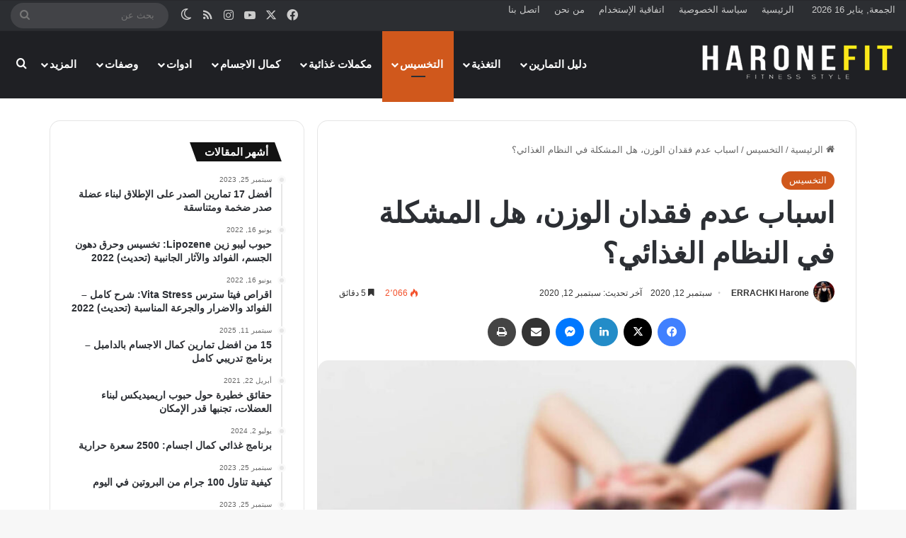

--- FILE ---
content_type: text/html; charset=UTF-8
request_url: https://haronefit.com/%D8%A7%D8%B3%D8%A8%D8%A7%D8%A8-%D8%B9%D8%AF%D9%85-%D9%81%D9%82%D8%AF%D8%A7%D9%86-%D8%A7%D9%84%D9%88%D8%B2%D9%86/
body_size: 38284
content:
<!DOCTYPE html> <html dir="rtl" lang="ar" data-skin="light" prefix="og: https://ogp.me/ns#"> <head> <meta charset="UTF-8"/> <link rel="profile" href="//gmpg.org/xfn/11"/> <meta data-name=wpacu-delimiter data-content="ASSET CLEANUP CRITICAL CSS"/> <meta http-equiv='x-dns-prefetch-control' content='on'> <link rel='dns-prefetch' href="//cdnjs.cloudflare.com/"/> <link rel='dns-prefetch' href="//ajax.googleapis.com/"/> <link rel='dns-prefetch' href="//fonts.googleapis.com/"/> <link rel='dns-prefetch' href="//fonts.gstatic.com/"/> <link rel='dns-prefetch' href="//s.gravatar.com/"/> <link rel='dns-prefetch' href="//www.google-analytics.com/"/> <style>img:is([sizes="auto" i], [sizes^="auto," i]) { contain-intrinsic-size: 3000px 1500px }</style> <title>اسباب عدم فقدان الوزن، هل المشكلة في النظام الغذائي؟</title> <meta name="description" content="اسباب عدم فقدان الوزن: عندما يرغب الشخص في إنقاص الوزن، فإن اتباع نظام غذائي غير لائق وممارسة التمارين الرياضية بشكل خاطئ يمكن أن يمنع فقدان الوزن أو حتى زيادة الوزن."/> <meta name="robots" content="follow, index, max-snippet:-1, max-video-preview:-1, max-image-preview:large"/> <link rel="canonical" href="https://haronefit.com/%d8%a7%d8%b3%d8%a8%d8%a7%d8%a8-%d8%b9%d8%af%d9%85-%d9%81%d9%82%d8%af%d8%a7%d9%86-%d8%a7%d9%84%d9%88%d8%b2%d9%86/"/> <meta property="og:locale" content="ar_AR"/> <meta property="og:type" content="article"/> <meta property="og:title" content="اسباب عدم فقدان الوزن، هل المشكلة في النظام الغذائي؟"/> <meta property="og:description" content="اسباب عدم فقدان الوزن: عندما يرغب الشخص في إنقاص الوزن، فإن اتباع نظام غذائي غير لائق وممارسة التمارين الرياضية بشكل خاطئ يمكن أن يمنع فقدان الوزن أو حتى زيادة الوزن."/> <meta property="og:url" content="https://haronefit.com/%d8%a7%d8%b3%d8%a8%d8%a7%d8%a8-%d8%b9%d8%af%d9%85-%d9%81%d9%82%d8%af%d8%a7%d9%86-%d8%a7%d9%84%d9%88%d8%b2%d9%86/"/> <meta property="og:site_name" content="haronefit"/> <meta property="article:publisher" content="https://www.facebook.com/Harone-fitness-156274578319981"/> <meta property="article:author" content="https://www.facebook.com/haroune.errachki"/> <meta property="article:tag" content="النظام الغذائي"/> <meta property="article:tag" content="عدم فقدان الوزن"/> <meta property="article:tag" content="فقدان الوزن"/> <meta property="article:section" content="التخسيس"/> <meta property="og:updated_time" content="2020-09-12T23:14:05+00:00"/> <meta property="og:image" content="https://haronefit.com/wp-content/uploads/2020/08/اسباب-عدم-فقدان-الوزن.jpg"/> <meta property="og:image:secure_url" content="https://haronefit.com/wp-content/uploads/2020/08/اسباب-عدم-فقدان-الوزن.jpg"/> <meta property="og:image:width" content="1019"/> <meta property="og:image:height" content="667"/> <meta property="og:image:alt" content="اسباب عدم فقدان الوزن"/> <meta property="og:image:type" content="image/jpeg"/> <meta property="article:published_time" content="2020-08-26T10:50:50+00:00"/> <meta property="article:modified_time" content="2020-09-12T23:14:05+00:00"/> <meta name="twitter:card" content="summary_large_image"/> <meta name="twitter:title" content="اسباب عدم فقدان الوزن، هل المشكلة في النظام الغذائي؟"/> <meta name="twitter:description" content="اسباب عدم فقدان الوزن: عندما يرغب الشخص في إنقاص الوزن، فإن اتباع نظام غذائي غير لائق وممارسة التمارين الرياضية بشكل خاطئ يمكن أن يمنع فقدان الوزن أو حتى زيادة الوزن."/> <meta name="twitter:site" content="@HErrachki"/> <meta name="twitter:creator" content="@HErrachki"/> <meta name="twitter:image" content="https://haronefit.com/wp-content/uploads/2020/08/اسباب-عدم-فقدان-الوزن.jpg"/> <meta name="twitter:label1" content="كُتب بواسطة"/> <meta name="twitter:data1" content="ERRACHKI Harone"/> <meta name="twitter:label2" content="مدة القراءة"/> <meta name="twitter:data2" content="6 دقائق"/> <script type="application/ld+json" class="rank-math-schema">{"@context":"https://schema.org","@graph":[{"@type":["Organization","Person"],"@id":"https://haronefit.com/#person","name":"haronefit","url":"https://haronefit.com","sameAs":["https://www.facebook.com/Harone-fitness-156274578319981","https://twitter.com/HErrachki"]},{"@type":"WebSite","@id":"https://haronefit.com/#website","url":"https://haronefit.com","name":"haronefit","publisher":{"@id":"https://haronefit.com/#person"},"inLanguage":"ar"},{"@type":"ImageObject","@id":"https://haronefit.com/wp-content/uploads/2020/08/\u0627\u0633\u0628\u0627\u0628-\u0639\u062f\u0645-\u0641\u0642\u062f\u0627\u0646-\u0627\u0644\u0648\u0632\u0646.jpg","url":"https://haronefit.com/wp-content/uploads/2020/08/\u0627\u0633\u0628\u0627\u0628-\u0639\u062f\u0645-\u0641\u0642\u062f\u0627\u0646-\u0627\u0644\u0648\u0632\u0646.jpg","width":"1019","height":"667","caption":"\u0627\u0633\u0628\u0627\u0628 \u0639\u062f\u0645 \u0641\u0642\u062f\u0627\u0646 \u0627\u0644\u0648\u0632\u0646","inLanguage":"ar"},{"@type":"BreadcrumbList","@id":"https://haronefit.com/%d8%a7%d8%b3%d8%a8%d8%a7%d8%a8-%d8%b9%d8%af%d9%85-%d9%81%d9%82%d8%af%d8%a7%d9%86-%d8%a7%d9%84%d9%88%d8%b2%d9%86/#breadcrumb","itemListElement":[{"@type":"ListItem","position":"1","item":{"@id":"https://haronefit.com","name":"Home"}},{"@type":"ListItem","position":"2","item":{"@id":"https://haronefit.com/category/%d8%a7%d9%84%d8%aa%d8%ae%d8%b3%d9%8a%d8%b3/","name":"\u0627\u0644\u062a\u062e\u0633\u064a\u0633"}},{"@type":"ListItem","position":"3","item":{"@id":"https://haronefit.com/%d8%a7%d8%b3%d8%a8%d8%a7%d8%a8-%d8%b9%d8%af%d9%85-%d9%81%d9%82%d8%af%d8%a7%d9%86-%d8%a7%d9%84%d9%88%d8%b2%d9%86/","name":"\u0627\u0633\u0628\u0627\u0628 \u0639\u062f\u0645 \u0641\u0642\u062f\u0627\u0646 \u0627\u0644\u0648\u0632\u0646\u060c \u0647\u0644 \u0627\u0644\u0645\u0634\u0643\u0644\u0629 \u0641\u064a \u0627\u0644\u0646\u0638\u0627\u0645 \u0627\u0644\u063a\u0630\u0627\u0626\u064a\u061f"}}]},{"@type":"WebPage","@id":"https://haronefit.com/%d8%a7%d8%b3%d8%a8%d8%a7%d8%a8-%d8%b9%d8%af%d9%85-%d9%81%d9%82%d8%af%d8%a7%d9%86-%d8%a7%d9%84%d9%88%d8%b2%d9%86/#webpage","url":"https://haronefit.com/%d8%a7%d8%b3%d8%a8%d8%a7%d8%a8-%d8%b9%d8%af%d9%85-%d9%81%d9%82%d8%af%d8%a7%d9%86-%d8%a7%d9%84%d9%88%d8%b2%d9%86/","name":"\u0627\u0633\u0628\u0627\u0628 \u0639\u062f\u0645 \u0641\u0642\u062f\u0627\u0646 \u0627\u0644\u0648\u0632\u0646\u060c \u0647\u0644 \u0627\u0644\u0645\u0634\u0643\u0644\u0629 \u0641\u064a \u0627\u0644\u0646\u0638\u0627\u0645 \u0627\u0644\u063a\u0630\u0627\u0626\u064a\u061f","datePublished":"2020-08-26T10:50:50+00:00","dateModified":"2020-09-12T23:14:05+00:00","isPartOf":{"@id":"https://haronefit.com/#website"},"primaryImageOfPage":{"@id":"https://haronefit.com/wp-content/uploads/2020/08/\u0627\u0633\u0628\u0627\u0628-\u0639\u062f\u0645-\u0641\u0642\u062f\u0627\u0646-\u0627\u0644\u0648\u0632\u0646.jpg"},"inLanguage":"ar","breadcrumb":{"@id":"https://haronefit.com/%d8%a7%d8%b3%d8%a8%d8%a7%d8%a8-%d8%b9%d8%af%d9%85-%d9%81%d9%82%d8%af%d8%a7%d9%86-%d8%a7%d9%84%d9%88%d8%b2%d9%86/#breadcrumb"}},{"@type":"Person","@id":"https://haronefit.com/author/haronefit/","name":"ERRACHKI Harone","url":"https://haronefit.com/author/haronefit/","image":{"@type":"ImageObject","@id":"https://secure.gravatar.com/avatar/90d6dbcdebb7ab2c23051db7dc3b773f?s=96&amp;d=mm&amp;r=g","url":"https://secure.gravatar.com/avatar/90d6dbcdebb7ab2c23051db7dc3b773f?s=96&amp;d=mm&amp;r=g","caption":"ERRACHKI Harone","inLanguage":"ar"},"sameAs":["https://www.facebook.com/haroune.errachki","https://twitter.com/https://twitter.com/HErrachki"]},{"@type":"BlogPosting","headline":"\u0627\u0633\u0628\u0627\u0628 \u0639\u062f\u0645 \u0641\u0642\u062f\u0627\u0646 \u0627\u0644\u0648\u0632\u0646\u060c \u0647\u0644 \u0627\u0644\u0645\u0634\u0643\u0644\u0629 \u0641\u064a \u0627\u0644\u0646\u0638\u0627\u0645 \u0627\u0644\u063a\u0630\u0627\u0626\u064a\u061f","keywords":"\u0627\u0633\u0628\u0627\u0628 \u0639\u062f\u0645 \u0641\u0642\u062f\u0627\u0646 \u0627\u0644\u0648\u0632\u0646","datePublished":"2020-08-26T10:50:50+00:00","dateModified":"2020-09-12T23:14:05+00:00","articleSection":"\u0627\u0644\u062a\u062e\u0633\u064a\u0633","author":{"@id":"https://haronefit.com/author/haronefit/","name":"ERRACHKI Harone"},"publisher":{"@id":"https://haronefit.com/#person"},"description":"\u0627\u0633\u0628\u0627\u0628 \u0639\u062f\u0645 \u0641\u0642\u062f\u0627\u0646 \u0627\u0644\u0648\u0632\u0646: \u0639\u0646\u062f\u0645\u0627 \u064a\u0631\u063a\u0628 \u0627\u0644\u0634\u062e\u0635 \u0641\u064a \u0625\u0646\u0642\u0627\u0635 \u0627\u0644\u0648\u0632\u0646\u060c \u0641\u0625\u0646 \u0627\u062a\u0628\u0627\u0639 \u0646\u0638\u0627\u0645 \u063a\u0630\u0627\u0626\u064a \u063a\u064a\u0631 \u0644\u0627\u0626\u0642 \u0648\u0645\u0645\u0627\u0631\u0633\u0629 \u0627\u0644\u062a\u0645\u0627\u0631\u064a\u0646 \u0627\u0644\u0631\u064a\u0627\u0636\u064a\u0629 \u0628\u0634\u0643\u0644 \u062e\u0627\u0637\u0626 \u064a\u0645\u0643\u0646 \u0623\u0646 \u064a\u0645\u0646\u0639 \u0641\u0642\u062f\u0627\u0646 \u0627\u0644\u0648\u0632\u0646 \u0623\u0648 \u062d\u062a\u0649 \u0632\u064a\u0627\u062f\u0629 \u0627\u0644\u0648\u0632\u0646.","name":"\u0627\u0633\u0628\u0627\u0628 \u0639\u062f\u0645 \u0641\u0642\u062f\u0627\u0646 \u0627\u0644\u0648\u0632\u0646\u060c \u0647\u0644 \u0627\u0644\u0645\u0634\u0643\u0644\u0629 \u0641\u064a \u0627\u0644\u0646\u0638\u0627\u0645 \u0627\u0644\u063a\u0630\u0627\u0626\u064a\u061f","@id":"https://haronefit.com/%d8%a7%d8%b3%d8%a8%d8%a7%d8%a8-%d8%b9%d8%af%d9%85-%d9%81%d9%82%d8%af%d8%a7%d9%86-%d8%a7%d9%84%d9%88%d8%b2%d9%86/#richSnippet","isPartOf":{"@id":"https://haronefit.com/%d8%a7%d8%b3%d8%a8%d8%a7%d8%a8-%d8%b9%d8%af%d9%85-%d9%81%d9%82%d8%af%d8%a7%d9%86-%d8%a7%d9%84%d9%88%d8%b2%d9%86/#webpage"},"image":{"@id":"https://haronefit.com/wp-content/uploads/2020/08/\u0627\u0633\u0628\u0627\u0628-\u0639\u062f\u0645-\u0641\u0642\u062f\u0627\u0646-\u0627\u0644\u0648\u0632\u0646.jpg"},"inLanguage":"ar","mainEntityOfPage":{"@id":"https://haronefit.com/%d8%a7%d8%b3%d8%a8%d8%a7%d8%a8-%d8%b9%d8%af%d9%85-%d9%81%d9%82%d8%af%d8%a7%d9%86-%d8%a7%d9%84%d9%88%d8%b2%d9%86/#webpage"}}]}</script> <link href="//fonts.gstatic.com/" crossorigin rel='preconnect'/> <link rel="alternate" type="application/rss+xml" title="haronefit &laquo; الخلاصة" href="/feed/"/> <link rel="alternate" type="application/rss+xml" title="haronefit &laquo; خلاصة التعليقات" href="/comments/feed/"/> <script type="text/javascript">
			try {
				if( 'undefined' != typeof localStorage ){
					var tieSkin = localStorage.getItem('tie-skin');
				}

				
				var html = document.getElementsByTagName('html')[0].classList,
						htmlSkin = 'light';

				if( html.contains('dark-skin') ){
					htmlSkin = 'dark';
				}

				if( tieSkin != null && tieSkin != htmlSkin ){
					html.add('tie-skin-inverted');
					var tieSkinInverted = true;
				}

				if( tieSkin == 'dark' ){
					html.add('dark-skin');
				}
				else if( tieSkin == 'light' ){
					html.remove( 'dark-skin' );
				}
				
			} catch(e) { console.log( e ) }

		</script> <link  rel="alternate" type="application/rss+xml" title="haronefit &laquo; اسباب عدم فقدان الوزن، هل المشكلة في النظام الغذائي؟ خلاصة التعليقات" href="/%d8%a7%d8%b3%d8%a8%d8%a7%d8%a8-%d8%b9%d8%af%d9%85-%d9%81%d9%82%d8%af%d8%a7%d9%86-%d8%a7%d9%84%d9%88%d8%b2%d9%86/feed/"/> <style type="text/css"> :root{ --tie-preset-gradient-1: linear-gradient(135deg, rgba(6, 147, 227, 1) 0%, rgb(155, 81, 224) 100%); --tie-preset-gradient-2: linear-gradient(135deg, rgb(122, 220, 180) 0%, rgb(0, 208, 130) 100%); --tie-preset-gradient-3: linear-gradient(135deg, rgba(252, 185, 0, 1) 0%, rgba(255, 105, 0, 1) 100%); --tie-preset-gradient-4: linear-gradient(135deg, rgba(255, 105, 0, 1) 0%, rgb(207, 46, 46) 100%); --tie-preset-gradient-5: linear-gradient(135deg, rgb(238, 238, 238) 0%, rgb(169, 184, 195) 100%); --tie-preset-gradient-6: linear-gradient(135deg, rgb(74, 234, 220) 0%, rgb(151, 120, 209) 20%, rgb(207, 42, 186) 40%, rgb(238, 44, 130) 60%, rgb(251, 105, 98) 80%, rgb(254, 248, 76) 100%); --tie-preset-gradient-7: linear-gradient(135deg, rgb(255, 206, 236) 0%, rgb(152, 150, 240) 100%); --tie-preset-gradient-8: linear-gradient(135deg, rgb(254, 205, 165) 0%, rgb(254, 45, 45) 50%, rgb(107, 0, 62) 100%); --tie-preset-gradient-9: linear-gradient(135deg, rgb(255, 203, 112) 0%, rgb(199, 81, 192) 50%, rgb(65, 88, 208) 100%); --tie-preset-gradient-10: linear-gradient(135deg, rgb(255, 245, 203) 0%, rgb(182, 227, 212) 50%, rgb(51, 167, 181) 100%); --tie-preset-gradient-11: linear-gradient(135deg, rgb(202, 248, 128) 0%, rgb(113, 206, 126) 100%); --tie-preset-gradient-12: linear-gradient(135deg, rgb(2, 3, 129) 0%, rgb(40, 116, 252) 100%); --tie-preset-gradient-13: linear-gradient(135deg, #4D34FA, #ad34fa); --tie-preset-gradient-14: linear-gradient(135deg, #0057FF, #31B5FF); --tie-preset-gradient-15: linear-gradient(135deg, #FF007A, #FF81BD); --tie-preset-gradient-16: linear-gradient(135deg, #14111E, #4B4462); --tie-preset-gradient-17: linear-gradient(135deg, #F32758, #FFC581); --main-nav-background: #1f2024; --main-nav-secondry-background: rgba(0,0,0,0.2); --main-nav-primary-color: #0088ff; --main-nav-contrast-primary-color: #FFFFFF; --main-nav-text-color: #FFFFFF; --main-nav-secondry-text-color: rgba(225,255,255,0.5); --main-nav-main-border-color: rgba(255,255,255,0.07); --main-nav-secondry-border-color: rgba(255,255,255,0.04); } </style> <script>(()=>{"use strict";const e=[400,500,600,700,800,900],t=e=>`wprm-min-${e}`,n=e=>`wprm-max-${e}`,s=new Set,o="ResizeObserver"in window,r=o?new ResizeObserver((e=>{for(const t of e)c(t.target)})):null,i=.5/(window.devicePixelRatio||1);function c(s){const o=s.getBoundingClientRect().width||0;for(let r=0;r<e.length;r++){const c=e[r],a=o<=c+i;o>c+i?s.classList.add(t(c)):s.classList.remove(t(c)),a?s.classList.add(n(c)):s.classList.remove(n(c))}}function a(e){s.has(e)||(s.add(e),r&&r.observe(e),c(e))}!function(e=document){e.querySelectorAll(".wprm-recipe").forEach(a)}();if(new MutationObserver((e=>{for(const t of e)for(const e of t.addedNodes)e instanceof Element&&(e.matches?.(".wprm-recipe")&&a(e),e.querySelectorAll?.(".wprm-recipe").forEach(a))})).observe(document.documentElement,{childList:!0,subtree:!0}),!o){let e=0;addEventListener("resize",(()=>{e&&cancelAnimationFrame(e),e=requestAnimationFrame((()=>s.forEach(c)))}),{passive:!0})}})();</script><meta name="viewport" content="width=device-width, initial-scale=1.0"/> <link rel='stylesheet' id='wp-block-library-rtl-css' href="/wp-includes/css/dist/block-library/style-rtl.min.css" type='text/css' media='all'/> <style id='wp-block-library-theme-inline-css' type='text/css'> .wp-block-audio :where(figcaption){color:#555;font-size:13px;text-align:center}.is-dark-theme .wp-block-audio :where(figcaption){color:#ffffffa6}.wp-block-audio{margin:0 0 1em}.wp-block-code{border:1px solid #ccc;border-radius:4px;font-family:Menlo,Consolas,monaco,monospace;padding:.8em 1em}.wp-block-embed :where(figcaption){color:#555;font-size:13px;text-align:center}.is-dark-theme .wp-block-embed :where(figcaption){color:#ffffffa6}.wp-block-embed{margin:0 0 1em}.blocks-gallery-caption{color:#555;font-size:13px;text-align:center}.is-dark-theme .blocks-gallery-caption{color:#ffffffa6}:root :where(.wp-block-image figcaption){color:#555;font-size:13px;text-align:center}.is-dark-theme :root :where(.wp-block-image figcaption){color:#ffffffa6}.wp-block-image{margin:0 0 1em}.wp-block-pullquote{border-bottom:4px solid;border-top:4px solid;color:currentColor;margin-bottom:1.75em}.wp-block-pullquote cite,.wp-block-pullquote footer,.wp-block-pullquote__citation{color:currentColor;font-size:.8125em;font-style:normal;text-transform:uppercase}.wp-block-quote{border-left:.25em solid;margin:0 0 1.75em;padding-left:1em}.wp-block-quote cite,.wp-block-quote footer{color:currentColor;font-size:.8125em;font-style:normal;position:relative}.wp-block-quote:where(.has-text-align-right){border-left:none;border-right:.25em solid;padding-left:0;padding-right:1em}.wp-block-quote:where(.has-text-align-center){border:none;padding-left:0}.wp-block-quote.is-large,.wp-block-quote.is-style-large,.wp-block-quote:where(.is-style-plain){border:none}.wp-block-search .wp-block-search__label{font-weight:700}.wp-block-search__button{border:1px solid #ccc;padding:.375em .625em}:where(.wp-block-group.has-background){padding:1.25em 2.375em}.wp-block-separator.has-css-opacity{opacity:.4}.wp-block-separator{border:none;border-bottom:2px solid;margin-left:auto;margin-right:auto}.wp-block-separator.has-alpha-channel-opacity{opacity:1}.wp-block-separator:not(.is-style-wide):not(.is-style-dots){width:100px}.wp-block-separator.has-background:not(.is-style-dots){border-bottom:none;height:1px}.wp-block-separator.has-background:not(.is-style-wide):not(.is-style-dots){height:2px}.wp-block-table{margin:0 0 1em}.wp-block-table td,.wp-block-table th{word-break:normal}.wp-block-table :where(figcaption){color:#555;font-size:13px;text-align:center}.is-dark-theme .wp-block-table :where(figcaption){color:#ffffffa6}.wp-block-video :where(figcaption){color:#555;font-size:13px;text-align:center}.is-dark-theme .wp-block-video :where(figcaption){color:#ffffffa6}.wp-block-video{margin:0 0 1em}:root :where(.wp-block-template-part.has-background){margin-bottom:0;margin-top:0;padding:1.25em 2.375em} </style> <link rel='stylesheet' id='wprm-public-css' href="/wp-content/plugins/wp-recipe-maker/dist/public-modern.css" type='text/css' media='all'/> <style id='classic-theme-styles-inline-css' type='text/css'> /*! This file is auto-generated */ .wp-block-button__link{color:#fff;background-color:#32373c;border-radius:9999px;box-shadow:none;text-decoration:none;padding:calc(.667em + 2px) calc(1.333em + 2px);font-size:1.125em}.wp-block-file__button{background:#32373c;color:#fff;text-decoration:none} </style> <style id='global-styles-inline-css' type='text/css'> :root{--wp--preset--aspect-ratio--square: 1;--wp--preset--aspect-ratio--4-3: 4/3;--wp--preset--aspect-ratio--3-4: 3/4;--wp--preset--aspect-ratio--3-2: 3/2;--wp--preset--aspect-ratio--2-3: 2/3;--wp--preset--aspect-ratio--16-9: 16/9;--wp--preset--aspect-ratio--9-16: 9/16;--wp--preset--color--black: #000000;--wp--preset--color--cyan-bluish-gray: #abb8c3;--wp--preset--color--white: #ffffff;--wp--preset--color--pale-pink: #f78da7;--wp--preset--color--vivid-red: #cf2e2e;--wp--preset--color--luminous-vivid-orange: #ff6900;--wp--preset--color--luminous-vivid-amber: #fcb900;--wp--preset--color--light-green-cyan: #7bdcb5;--wp--preset--color--vivid-green-cyan: #00d084;--wp--preset--color--pale-cyan-blue: #8ed1fc;--wp--preset--color--vivid-cyan-blue: #0693e3;--wp--preset--color--vivid-purple: #9b51e0;--wp--preset--color--global-color: #d0581c;--wp--preset--gradient--vivid-cyan-blue-to-vivid-purple: linear-gradient(135deg,rgba(6,147,227,1) 0%,rgb(155,81,224) 100%);--wp--preset--gradient--light-green-cyan-to-vivid-green-cyan: linear-gradient(135deg,rgb(122,220,180) 0%,rgb(0,208,130) 100%);--wp--preset--gradient--luminous-vivid-amber-to-luminous-vivid-orange: linear-gradient(135deg,rgba(252,185,0,1) 0%,rgba(255,105,0,1) 100%);--wp--preset--gradient--luminous-vivid-orange-to-vivid-red: linear-gradient(135deg,rgba(255,105,0,1) 0%,rgb(207,46,46) 100%);--wp--preset--gradient--very-light-gray-to-cyan-bluish-gray: linear-gradient(135deg,rgb(238,238,238) 0%,rgb(169,184,195) 100%);--wp--preset--gradient--cool-to-warm-spectrum: linear-gradient(135deg,rgb(74,234,220) 0%,rgb(151,120,209) 20%,rgb(207,42,186) 40%,rgb(238,44,130) 60%,rgb(251,105,98) 80%,rgb(254,248,76) 100%);--wp--preset--gradient--blush-light-purple: linear-gradient(135deg,rgb(255,206,236) 0%,rgb(152,150,240) 100%);--wp--preset--gradient--blush-bordeaux: linear-gradient(135deg,rgb(254,205,165) 0%,rgb(254,45,45) 50%,rgb(107,0,62) 100%);--wp--preset--gradient--luminous-dusk: linear-gradient(135deg,rgb(255,203,112) 0%,rgb(199,81,192) 50%,rgb(65,88,208) 100%);--wp--preset--gradient--pale-ocean: linear-gradient(135deg,rgb(255,245,203) 0%,rgb(182,227,212) 50%,rgb(51,167,181) 100%);--wp--preset--gradient--electric-grass: linear-gradient(135deg,rgb(202,248,128) 0%,rgb(113,206,126) 100%);--wp--preset--gradient--midnight: linear-gradient(135deg,rgb(2,3,129) 0%,rgb(40,116,252) 100%);--wp--preset--font-size--small: 13px;--wp--preset--font-size--medium: 20px;--wp--preset--font-size--large: 36px;--wp--preset--font-size--x-large: 42px;--wp--preset--spacing--20: 0.44rem;--wp--preset--spacing--30: 0.67rem;--wp--preset--spacing--40: 1rem;--wp--preset--spacing--50: 1.5rem;--wp--preset--spacing--60: 2.25rem;--wp--preset--spacing--70: 3.38rem;--wp--preset--spacing--80: 5.06rem;--wp--preset--shadow--natural: 6px 6px 9px rgba(0, 0, 0, 0.2);--wp--preset--shadow--deep: 12px 12px 50px rgba(0, 0, 0, 0.4);--wp--preset--shadow--sharp: 6px 6px 0px rgba(0, 0, 0, 0.2);--wp--preset--shadow--outlined: 6px 6px 0px -3px rgba(255, 255, 255, 1), 6px 6px rgba(0, 0, 0, 1);--wp--preset--shadow--crisp: 6px 6px 0px rgba(0, 0, 0, 1);}:where(.is-layout-flex){gap: 0.5em;}:where(.is-layout-grid){gap: 0.5em;}body .is-layout-flex{display: flex;}.is-layout-flex{flex-wrap: wrap;align-items: center;}.is-layout-flex > :is(*, div){margin: 0;}body .is-layout-grid{display: grid;}.is-layout-grid > :is(*, div){margin: 0;}:where(.wp-block-columns.is-layout-flex){gap: 2em;}:where(.wp-block-columns.is-layout-grid){gap: 2em;}:where(.wp-block-post-template.is-layout-flex){gap: 1.25em;}:where(.wp-block-post-template.is-layout-grid){gap: 1.25em;}.has-black-color{color: var(--wp--preset--color--black) !important;}.has-cyan-bluish-gray-color{color: var(--wp--preset--color--cyan-bluish-gray) !important;}.has-white-color{color: var(--wp--preset--color--white) !important;}.has-pale-pink-color{color: var(--wp--preset--color--pale-pink) !important;}.has-vivid-red-color{color: var(--wp--preset--color--vivid-red) !important;}.has-luminous-vivid-orange-color{color: var(--wp--preset--color--luminous-vivid-orange) !important;}.has-luminous-vivid-amber-color{color: var(--wp--preset--color--luminous-vivid-amber) !important;}.has-light-green-cyan-color{color: var(--wp--preset--color--light-green-cyan) !important;}.has-vivid-green-cyan-color{color: var(--wp--preset--color--vivid-green-cyan) !important;}.has-pale-cyan-blue-color{color: var(--wp--preset--color--pale-cyan-blue) !important;}.has-vivid-cyan-blue-color{color: var(--wp--preset--color--vivid-cyan-blue) !important;}.has-vivid-purple-color{color: var(--wp--preset--color--vivid-purple) !important;}.has-black-background-color{background-color: var(--wp--preset--color--black) !important;}.has-cyan-bluish-gray-background-color{background-color: var(--wp--preset--color--cyan-bluish-gray) !important;}.has-white-background-color{background-color: var(--wp--preset--color--white) !important;}.has-pale-pink-background-color{background-color: var(--wp--preset--color--pale-pink) !important;}.has-vivid-red-background-color{background-color: var(--wp--preset--color--vivid-red) !important;}.has-luminous-vivid-orange-background-color{background-color: var(--wp--preset--color--luminous-vivid-orange) !important;}.has-luminous-vivid-amber-background-color{background-color: var(--wp--preset--color--luminous-vivid-amber) !important;}.has-light-green-cyan-background-color{background-color: var(--wp--preset--color--light-green-cyan) !important;}.has-vivid-green-cyan-background-color{background-color: var(--wp--preset--color--vivid-green-cyan) !important;}.has-pale-cyan-blue-background-color{background-color: var(--wp--preset--color--pale-cyan-blue) !important;}.has-vivid-cyan-blue-background-color{background-color: var(--wp--preset--color--vivid-cyan-blue) !important;}.has-vivid-purple-background-color{background-color: var(--wp--preset--color--vivid-purple) !important;}.has-black-border-color{border-color: var(--wp--preset--color--black) !important;}.has-cyan-bluish-gray-border-color{border-color: var(--wp--preset--color--cyan-bluish-gray) !important;}.has-white-border-color{border-color: var(--wp--preset--color--white) !important;}.has-pale-pink-border-color{border-color: var(--wp--preset--color--pale-pink) !important;}.has-vivid-red-border-color{border-color: var(--wp--preset--color--vivid-red) !important;}.has-luminous-vivid-orange-border-color{border-color: var(--wp--preset--color--luminous-vivid-orange) !important;}.has-luminous-vivid-amber-border-color{border-color: var(--wp--preset--color--luminous-vivid-amber) !important;}.has-light-green-cyan-border-color{border-color: var(--wp--preset--color--light-green-cyan) !important;}.has-vivid-green-cyan-border-color{border-color: var(--wp--preset--color--vivid-green-cyan) !important;}.has-pale-cyan-blue-border-color{border-color: var(--wp--preset--color--pale-cyan-blue) !important;}.has-vivid-cyan-blue-border-color{border-color: var(--wp--preset--color--vivid-cyan-blue) !important;}.has-vivid-purple-border-color{border-color: var(--wp--preset--color--vivid-purple) !important;}.has-vivid-cyan-blue-to-vivid-purple-gradient-background{background: var(--wp--preset--gradient--vivid-cyan-blue-to-vivid-purple) !important;}.has-light-green-cyan-to-vivid-green-cyan-gradient-background{background: var(--wp--preset--gradient--light-green-cyan-to-vivid-green-cyan) !important;}.has-luminous-vivid-amber-to-luminous-vivid-orange-gradient-background{background: var(--wp--preset--gradient--luminous-vivid-amber-to-luminous-vivid-orange) !important;}.has-luminous-vivid-orange-to-vivid-red-gradient-background{background: var(--wp--preset--gradient--luminous-vivid-orange-to-vivid-red) !important;}.has-very-light-gray-to-cyan-bluish-gray-gradient-background{background: var(--wp--preset--gradient--very-light-gray-to-cyan-bluish-gray) !important;}.has-cool-to-warm-spectrum-gradient-background{background: var(--wp--preset--gradient--cool-to-warm-spectrum) !important;}.has-blush-light-purple-gradient-background{background: var(--wp--preset--gradient--blush-light-purple) !important;}.has-blush-bordeaux-gradient-background{background: var(--wp--preset--gradient--blush-bordeaux) !important;}.has-luminous-dusk-gradient-background{background: var(--wp--preset--gradient--luminous-dusk) !important;}.has-pale-ocean-gradient-background{background: var(--wp--preset--gradient--pale-ocean) !important;}.has-electric-grass-gradient-background{background: var(--wp--preset--gradient--electric-grass) !important;}.has-midnight-gradient-background{background: var(--wp--preset--gradient--midnight) !important;}.has-small-font-size{font-size: var(--wp--preset--font-size--small) !important;}.has-medium-font-size{font-size: var(--wp--preset--font-size--medium) !important;}.has-large-font-size{font-size: var(--wp--preset--font-size--large) !important;}.has-x-large-font-size{font-size: var(--wp--preset--font-size--x-large) !important;} :where(.wp-block-post-template.is-layout-flex){gap: 1.25em;}:where(.wp-block-post-template.is-layout-grid){gap: 1.25em;} :where(.wp-block-columns.is-layout-flex){gap: 2em;}:where(.wp-block-columns.is-layout-grid){gap: 2em;} :root :where(.wp-block-pullquote){font-size: 1.5em;line-height: 1.6;} </style> <link rel='stylesheet' id='uagb-style-rtl-css' href="/wp-content/plugins/ultimate-addons-for-gutenberg/assets/css/style-blocks-rtl.min.css" type='text/css' media='all'/> <link rel='stylesheet' id='uagb-block-css-css' href="/wp-content/uploads/uag-plugin/custom-style-blocks.css" type='text/css' media='all'/> <link rel='stylesheet' id='tie-css-base-css' href="/wp-content/themes/jannah/assets/css/base.min.css" type='text/css' media='all'/> <link rel='stylesheet' id='tie-css-styles-css' href="/wp-content/themes/jannah/assets/css/style.min.css" type='text/css' media='all'/> <link rel='stylesheet' id='tie-css-widgets-css' href="/wp-content/themes/jannah/assets/css/widgets.min.css" type='text/css' media='all'/> <link rel='stylesheet' id='tie-css-helpers-css' href="/wp-content/themes/jannah/assets/css/helpers.min.css" type='text/css' media='all'/> <link rel='stylesheet' id='tie-css-single-css' href="/wp-content/themes/jannah/assets/css/single.min.css" type='text/css' media='all'/> <link rel='stylesheet' id='tie-css-print-css' href="/wp-content/themes/jannah/assets/css/print.css" type='text/css' media='print'/> <style id='tie-css-print-inline-css' type='text/css'> html #top-nav .top-menu > ul > li > a{}html #top-nav{line-height: 2em}html #main-nav .main-menu > ul > li > a{font-size: 15px;text-transform: uppercase;}html #the-post .entry-content,html #the-post .entry-content p{font-size: 22px;}html .entry h2{font-size: 36px;}html .entry h3{font-size: 30px;}html .entry h4{font-size: 26px;}:root:root{--brand-color: #d0581c;--dark-brand-color: #9e2600;--bright-color: #FFFFFF;--base-color: #2c2f34;}#footer-widgets-container{border-top: 8px solid #d0581c;-webkit-box-shadow: 0 -5px 0 rgba(0,0,0,0.07); -moz-box-shadow: 0 -8px 0 rgba(0,0,0,0.07); box-shadow: 0 -8px 0 rgba(0,0,0,0.07);}#reading-position-indicator{box-shadow: 0 0 10px rgba( 208,88,28,0.7);}html :root:root{--brand-color: #d0581c;--dark-brand-color: #9e2600;--bright-color: #FFFFFF;--base-color: #2c2f34;}html #footer-widgets-container{border-top: 8px solid #d0581c;-webkit-box-shadow: 0 -5px 0 rgba(0,0,0,0.07); -moz-box-shadow: 0 -8px 0 rgba(0,0,0,0.07); box-shadow: 0 -8px 0 rgba(0,0,0,0.07);}html #reading-position-indicator{box-shadow: 0 0 10px rgba( 208,88,28,0.7);}html #content a:hover{text-decoration: underline !important;}html #header-notification-bar{background: var( --tie-preset-gradient-13 );}html #header-notification-bar{--tie-buttons-color: #FFFFFF;--tie-buttons-border-color: #FFFFFF;--tie-buttons-hover-color: #e1e1e1;--tie-buttons-hover-text: #000000;}html #header-notification-bar{--tie-buttons-text: #000000;}html #tie-popup-adblock .container-wrapper{background-color: #e83622 !important;color: #FFFFFF;}html #tie-popup-adblock .container-wrapper .tie-btn-close:before{color: #FFFFFF;}html .tie-cat-4,html .tie-cat-item-4 > span{background-color:#e67e22 !important;color:#FFFFFF !important;}html .tie-cat-4:after{border-top-color:#e67e22 !important;}html .tie-cat-4:hover{background-color:#c86004 !important;}html .tie-cat-4:hover:after{border-top-color:#c86004 !important;}html .tie-cat-12,html .tie-cat-item-12 > span{background-color:#2ecc71 !important;color:#FFFFFF !important;}html .tie-cat-12:after{border-top-color:#2ecc71 !important;}html .tie-cat-12:hover{background-color:#10ae53 !important;}html .tie-cat-12:hover:after{border-top-color:#10ae53 !important;}html .tie-cat-15,html .tie-cat-item-15 > span{background-color:#9b59b6 !important;color:#FFFFFF !important;}html .tie-cat-15:after{border-top-color:#9b59b6 !important;}html .tie-cat-15:hover{background-color:#7d3b98 !important;}html .tie-cat-15:hover:after{border-top-color:#7d3b98 !important;}html .tie-cat-18,html .tie-cat-item-18 > span{background-color:#34495e !important;color:#FFFFFF !important;}html .tie-cat-18:after{border-top-color:#34495e !important;}html .tie-cat-18:hover{background-color:#162b40 !important;}html .tie-cat-18:hover:after{border-top-color:#162b40 !important;}html .tie-cat-20,html .tie-cat-item-20 > span{background-color:#795548 !important;color:#FFFFFF !important;}html .tie-cat-20:after{border-top-color:#795548 !important;}html .tie-cat-20:hover{background-color:#5b372a !important;}html .tie-cat-20:hover:after{border-top-color:#5b372a !important;}html .tie-cat-22,html .tie-cat-item-22 > span{background-color:#4CAF50 !important;color:#FFFFFF !important;}html .tie-cat-22:after{border-top-color:#4CAF50 !important;}html .tie-cat-22:hover{background-color:#2e9132 !important;}html .tie-cat-22:hover:after{border-top-color:#2e9132 !important;}@media (min-width: 1200px){html .container{width: auto;}}html .boxed-layout #tie-wrapper,html .boxed-layout .fixed-nav{max-width: 1200px;}@media (min-width: 1170px){html .container,html .wide-next-prev-slider-wrapper .slider-main-container{max-width: 1170px;}}html .tie-insta-header{margin-bottom: 15px;}html .tie-insta-avatar a{width: 70px;height: 70px;display: block;position: relative;float: left;margin-right: 15px;margin-bottom: 15px;}html .tie-insta-avatar a:before{content: "";position: absolute;width: calc(100% + 6px);height: calc(100% + 6px);left: -3px;top: -3px;border-radius: 50%;background: #d6249f;background: radial-gradient(circle at 30% 107%,#fdf497 0%,#fdf497 5%,#fd5949 45%,#d6249f 60%,#285AEB 90%);}html .tie-insta-avatar a:after{position: absolute;content: "";width: calc(100% + 3px);height: calc(100% + 3px);left: -2px;top: -2px;border-radius: 50%;background: #fff;}html .dark-skin .tie-insta-avatar a:after{background: #27292d;}html .tie-insta-avatar img{border-radius: 50%;position: relative;z-index: 2;transition: all 0.25s;}html .tie-insta-avatar img:hover{box-shadow: 0px 0px 15px 0 #6b54c6;}html .tie-insta-info{font-size: 1.3em;font-weight: bold;margin-bottom: 5px;}html #respond .comment-form-email{width: 100% !important;float: none !important;}html body .mag-box .breaking,html body .social-icons-widget .social-icons-item .social-link,html body .widget_product_tag_cloud a,html body .widget_tag_cloud a,html body .post-tags a,html body .widget_layered_nav_filters a,html body .post-bottom-meta-title,html body .post-bottom-meta a,html body .post-cat,html body .show-more-button,html body #instagram-link.is-expanded .follow-button,html body .cat-counter a + span,html body .mag-box-options .slider-arrow-nav a,html body .main-menu .cats-horizontal li a,html body #instagram-link.is-compact,html body .pages-numbers a,html body .pages-nav-item,html body .bp-pagination-links .page-numbers,html body .fullwidth-area .widget_tag_cloud .tagcloud a,html body ul.breaking-news-nav li.jnt-prev,html body ul.breaking-news-nav li.jnt-next,html body #tie-popup-search-mobile table.gsc-search-box{border-radius: 35px;}html body .mag-box ul.breaking-news-nav li{border: 0 !important;}html body #instagram-link.is-compact{padding-right: 40px;padding-left: 40px;}html body .post-bottom-meta-title,html body .post-bottom-meta a,html body .more-link{padding-right: 15px;padding-left: 15px;}html body #masonry-grid .container-wrapper .post-thumb img{border-radius: 0px;}html body .video-thumbnail,html body .review-item,html body .review-summary,html body .user-rate-wrap,html body textarea,html body input,html body select{border-radius: 5px;}html body .post-content-slideshow,html body #tie-read-next,html body .prev-next-post-nav .post-thumb,html body .post-thumb img,html body .container-wrapper,html body .tie-popup-container .container-wrapper,html body .widget,html body .grid-slider-wrapper .grid-item,html body .slider-vertical-navigation .slide,html body .boxed-slider:not(.grid-slider-wrapper) .slide,html body .buddypress-wrap .activity-list .load-more a,html body .buddypress-wrap .activity-list .load-newest a,html body .woocommerce .products .product .product-img img,html body .woocommerce .products .product .product-img,html body .woocommerce .woocommerce-tabs,html body .woocommerce div.product .related.products,html body .woocommerce div.product .up-sells.products,html body .woocommerce .cart_totals,html .woocommerce .cross-sells,html body .big-thumb-left-box-inner,html body .miscellaneous-box .posts-items li:first-child,html body .single-big-img,html body .masonry-with-spaces .container-wrapper .slide,html body .news-gallery-items li .post-thumb,html body .scroll-2-box .slide,html .magazine1.archive:not(.bbpress) .entry-header-outer,html .magazine1.search .entry-header-outer,html .magazine1.archive:not(.bbpress) .mag-box .container-wrapper,html .magazine1.search .mag-box .container-wrapper,html body.magazine1 .entry-header-outer + .mag-box,html body .digital-rating-static,html body .entry q,html body .entry blockquote,html body #instagram-link.is-expanded,html body.single-post .featured-area,html body.post-layout-8 #content,html body .footer-boxed-widget-area,html body .tie-video-main-slider,html body .post-thumb-overlay,html body .widget_media_image img,html body .stream-item-mag img,html body .media-page-layout .post-element{border-radius: 15px;}html #subcategories-section .container-wrapper{border-radius: 15px !important;margin-top: 15px !important;border-top-width: 1px !important;}@media (max-width: 767px) {html .tie-video-main-slider iframe{border-top-right-radius: 15px;border-top-left-radius: 15px;}}html .magazine1.archive:not(.bbpress) .mag-box .container-wrapper,html .magazine1.search .mag-box .container-wrapper{margin-top: 15px;border-top-width: 1px;}html body .section-wrapper:not(.container-full) .wide-slider-wrapper .slider-main-container,html body .section-wrapper:not(.container-full) .wide-slider-three-slids-wrapper{border-radius: 15px;overflow: hidden;}html body .wide-slider-nav-wrapper,html body .share-buttons-bottom,html body .first-post-gradient li:first-child .post-thumb:after,html body .scroll-2-box .post-thumb:after{border-bottom-left-radius: 15px;border-bottom-right-radius: 15px;}html body .main-menu .menu-sub-content,html body .comp-sub-menu{border-bottom-left-radius: 10px;border-bottom-right-radius: 10px;}html body.single-post .featured-area{overflow: hidden;}html body #check-also-box.check-also-left{border-top-right-radius: 15px;border-bottom-right-radius: 15px;}html body #check-also-box.check-also-right{border-top-left-radius: 15px;border-bottom-left-radius: 15px;}html body .mag-box .breaking-news-nav li:last-child{border-top-right-radius: 35px;border-bottom-right-radius: 35px;}html body .mag-box .breaking-title:before{border-top-right-radius: 35px;border-bottom-right-radius: 35px;}html body .tabs li:last-child a,html body .full-overlay-title li:not(.no-post-thumb) .block-title-overlay{border-top-left-radius: 15px;}html body .center-overlay-title li:not(.no-post-thumb) .block-title-overlay,html body .tabs li:first-child a{border-top-right-radius: 15px;}body.elementor-page .container-wrapper{border:none !important; border-radius: 0 !important;} </style> <script type="text/javascript" data-no-optimize="1" data-cfasync="false" src="https://haronefit.com/wp-includes/js/jquery/jquery.min.js" id="jquery-core-js"></script> <link rel="stylesheet" href="/wp-content/themes/jannah/rtl.css" type="text/css" media="screen"/><link rel='shortlink' href="/?p=4394"/> <style type="text/css"> .tippy-box[data-theme~="wprm"] { background-color: #333333; color: #FFFFFF; } .tippy-box[data-theme~="wprm"][data-placement^="top"] > .tippy-arrow::before { border-top-color: #333333; } .tippy-box[data-theme~="wprm"][data-placement^="bottom"] > .tippy-arrow::before { border-bottom-color: #333333; } .tippy-box[data-theme~="wprm"][data-placement^="left"] > .tippy-arrow::before { border-left-color: #333333; } .tippy-box[data-theme~="wprm"][data-placement^="right"] > .tippy-arrow::before { border-right-color: #333333; } .tippy-box[data-theme~="wprm"] a { color: #FFFFFF; } .wprm-comment-rating svg { width: 18px !important; height: 18px !important; } img.wprm-comment-rating { width: 90px !important; height: 18px !important; } body { --comment-rating-star-color: #343434; } body { --wprm-popup-font-size: 16px; } body { --wprm-popup-background: #ffffff; } body { --wprm-popup-title: #000000; } body { --wprm-popup-content: #444444; } body { --wprm-popup-button-background: #444444; } body { --wprm-popup-button-text: #ffffff; } body { --wprm-popup-accent: #747B2D; }</style><style type="text/css">.wprm-glossary-term {color: #5A822B;text-decoration: underline;cursor: help;}</style><meta http-equiv="X-UA-Compatible" content="IE=edge"> <script async src="https://www.googletagmanager.com/gtag/js?id=G-8ZS1PQEYV9"></script> <script>
  window.dataLayer = window.dataLayer || [];
  function gtag(){dataLayer.push(arguments);}
  gtag('js', new Date());

  gtag('config', 'G-8ZS1PQEYV9');
</script> <script data-ad-client="ca-pub-2534942305373297" async src="https://pagead2.googlesyndication.com/pagead/js/adsbygoogle.js"></script>  <style> .e-con.e-parent:nth-of-type(n+4):not(.e-lazyloaded):not(.e-no-lazyload), .e-con.e-parent:nth-of-type(n+4):not(.e-lazyloaded):not(.e-no-lazyload) * { background-image: none !important; } @media screen and (max-height: 1024px) { .e-con.e-parent:nth-of-type(n+3):not(.e-lazyloaded):not(.e-no-lazyload), .e-con.e-parent:nth-of-type(n+3):not(.e-lazyloaded):not(.e-no-lazyload) * { background-image: none !important; } } @media screen and (max-height: 640px) { .e-con.e-parent:nth-of-type(n+2):not(.e-lazyloaded):not(.e-no-lazyload), .e-con.e-parent:nth-of-type(n+2):not(.e-lazyloaded):not(.e-no-lazyload) * { background-image: none !important; } } </style> <style id="uagb-style-conditional-extension">@media (min-width: 1025px){body .uag-hide-desktop.uagb-google-map__wrap,body .uag-hide-desktop{display:none !important}}@media (min-width: 768px) and (max-width: 1024px){body .uag-hide-tab.uagb-google-map__wrap,body .uag-hide-tab{display:none !important}}@media (max-width: 767px){body .uag-hide-mob.uagb-google-map__wrap,body .uag-hide-mob{display:none !important}}</style><style id="uagb-style-frontend-4394">.uagb-block-5a7d6ea7.wp-block-uagb-table-of-contents{text-align: left;}.uagb-block-5a7d6ea7 .uagb-toc__list-wrap li a{color: #54595F;}.uagb-block-5a7d6ea7 .uagb-toc__wrap .uagb-toc__title-wrap{justify-content: right;}.uagb-block-5a7d6ea7 .uagb-toc__wrap .uagb-toc__title{justify-content: space-between;cursor: pointer;}.uagb-block-5a7d6ea7 .uagb-toc__wrap{border-top-width: 1px;border-left-width: 1px;border-right-width: 1px;border-bottom-width: 1px;border-color: #333;border-style: solid;padding-left: 30px;padding-right: 30px;padding-top: 30px;padding-bottom: 30px;background: #fff;width: 100%;}.uagb-block-5a7d6ea7 .uagb-toc__list-wrap{column-count: 1;overflow: hidden;text-align: right;}.uagb-block-5a7d6ea7 .uagb-toc__list-wrap > ul.uagb-toc__list > li:first-child{padding-top: 0;}.uagb-block-5a7d6ea7 .uagb-toc__list-wrap ul.uagb-toc__list:last-child > li:last-child{padding-bottom: 0;}.uagb-block-5a7d6ea7 .uagb-toc__list .uagb-toc__list{list-style-type: disc !important;}.uagb-block-5a7d6ea7 .uagb-toc__title{font-weight: Default;font-size: 20px;}.uagb-block-5a7d6ea7 .uagb-toc__list-wrap ol li a{text-decoration: underline;}@media only screen and (max-width: 976px) {.uagb-block-5a7d6ea7 .uagb-toc__list-wrap{column-count: 1;overflow: hidden;text-align: right;}.uagb-block-5a7d6ea7 .uagb-toc__list-wrap > ul.uagb-toc__list > li:first-child{padding-top: 0;}.uagb-block-5a7d6ea7 .uagb-toc__list-wrap ul.uagb-toc__list:last-child > li:last-child{padding-bottom: 0;}}@media only screen and (max-width: 767px) {.uagb-block-5a7d6ea7 .uagb-toc__list-wrap{column-count: 1;overflow: hidden;text-align: right;}.uagb-block-5a7d6ea7 .uagb-toc__list-wrap > ul.uagb-toc__list > li:first-child{padding-top: 0;}.uagb-block-5a7d6ea7 .uagb-toc__list-wrap ul.uagb-toc__list:last-child > li:last-child{padding-bottom: 0;}}</style><link rel="icon" href="/wp-content/uploads/2020/04/cropped-h-fit-1-32x32.png" sizes="32x32"/> <link rel="icon" href="/wp-content/uploads/2020/04/cropped-h-fit-1-192x192.png" sizes="192x192"/> <link rel="apple-touch-icon" href="/wp-content/uploads/2020/04/cropped-h-fit-1-180x180.png"/> <meta name="msapplication-TileImage" content="https://haronefit.com/wp-content/uploads/2020/04/cropped-h-fit-1-270x270.png"/> <style type="text/css" id="wp-custom-css"> /** Start Block Kit CSS: 136-3-fc37602abad173a9d9d95d89bbe6bb80 **/ .envato-block__preview{overflow: visible !important;} /** End Block Kit CSS: 136-3-fc37602abad173a9d9d95d89bbe6bb80 **/ </style> </head> <body id="tie-body" class="rtl post-template-default single single-post postid-4394 single-format-standard tie-no-js wrapper-has-shadow block-head-4 block-head-5 magazine3 magazine1 is-lazyload is-thumb-overlay-disabled is-desktop is-header-layout-1 sidebar-left has-sidebar post-layout-1 narrow-title-narrow-media is-standard-format hide_breaking_news hide_share_post_top hide_read_next hide_post_authorbio hide_post_nav hide_inline_related_posts hide_sidebars is-ajax-parent-post elementor-default elementor-kit-4892"> <div class="background-overlay"> <div id="tie-container" class="site tie-container"> <div id="tie-wrapper"> <header id="theme-header" class="theme-header header-layout-1 main-nav-dark main-nav-default-dark main-nav-above no-stream-item top-nav-active top-nav-dark top-nav-default-dark top-nav-above is-stretch-header has-normal-width-logo mobile-header-default"> <nav id="top-nav" data-skin="search-in-top-nav" class="has-date-menu-components top-nav header-nav live-search-parent" aria-label="الشريط العلوي"> <div class="container"> <div class="topbar-wrapper"> <div class="topbar-today-date"> الجمعة, يناير 16 2026 </div> <div class="tie-alignleft"> <div class="top-menu header-menu"><ul id="menu-tielabs-secondry-menu" class="menu"><li id="menu-item-1012" class="menu-item menu-item-type-custom menu-item-object-custom menu-item-home menu-item-1012"><a href="/">الرئيسية</a></li> <li id="menu-item-1920" class="menu-item menu-item-type-post_type menu-item-object-page menu-item-privacy-policy menu-item-1920"><a rel="privacy-policy" href="/privacy-policy/">سياسة الخصوصية</a></li> <li id="menu-item-1921" class="menu-item menu-item-type-post_type menu-item-object-page menu-item-1921"><a href="/terms-of-use/">اتفاقية الإستخدام</a></li> <li id="menu-item-1157" class="menu-item menu-item-type-post_type menu-item-object-page menu-item-1157"><a href="/about-us/">من نحن</a></li> <li id="menu-item-1432" class="menu-item menu-item-type-post_type menu-item-object-page menu-item-1432"><a href="/%d8%a7%d8%aa%d8%b5%d9%84-%d8%a8%d9%86%d8%a7/">اتصل بنا</a></li> </ul></div> </div> <div class="tie-alignright"> <ul class="components"> <li class="social-icons-item"><a class="social-link facebook-social-icon" rel="external noopener nofollow" target="_blank" href="//www.facebook.com/Harone-fitness-156274578319981"><span class="tie-social-icon tie-icon-facebook"></span><span class="screen-reader-text">فيسبوك</span></a></li><li class="social-icons-item"><a class="social-link twitter-social-icon" rel="external noopener nofollow" target="_blank" href="//twitter.com/HErrachki"><span class="tie-social-icon tie-icon-twitter"></span><span class="screen-reader-text">‫X</span></a></li><li class="social-icons-item"><a class="social-link youtube-social-icon" rel="external noopener nofollow" target="_blank" href="//www.youtube.com/channel/UC7LGacGLwzj_1OLh9ekgXYA"><span class="tie-social-icon tie-icon-youtube"></span><span class="screen-reader-text">‫YouTube</span></a></li><li class="social-icons-item"><a class="social-link instagram-social-icon" rel="external noopener nofollow" target="_blank" href="//www.instagram.com/harone_errachki/"><span class="tie-social-icon tie-icon-instagram"></span><span class="screen-reader-text">انستقرام</span></a></li><li class="social-icons-item"><a class="social-link rss-social-icon" rel="external noopener nofollow" target="_blank" href="/feed/"><span class="tie-social-icon tie-icon-feed"></span><span class="screen-reader-text">ملخص الموقع RSS</span></a></li> <li class="skin-icon menu-item custom-menu-link"> <a href="#" class="change-skin" title="الوضع المظلم"> <span class="tie-icon-moon change-skin-icon" aria-hidden="true"></span> <span class="screen-reader-text">الوضع المظلم</span> </a> </li> <li class="search-bar menu-item custom-menu-link" aria-label="بحث"> <form method="get" id="search" action="https://haronefit.com/"> <input id="search-input" class="is-ajax-search" inputmode="search" type="text" name="s" title="بحث عن" placeholder="بحث عن"/> <button id="search-submit" type="submit"> <span class="tie-icon-search tie-search-icon" aria-hidden="true"></span> <span class="screen-reader-text">بحث عن</span> </button> </form> </li> </ul> </div> </div> </div> </nav> <div class="main-nav-wrapper"> <nav id="main-nav" data-skin="search-in-main-nav" class="main-nav header-nav live-search-parent menu-style-default menu-style-solid-bg" style="line-height:96px" aria-label="القائمة الرئيسية"> <div class="container"> <div class="main-menu-wrapper"> <div id="mobile-header-components-area_1" class="mobile-header-components"><ul class="components"><li class="mobile-component_menu custom-menu-link"><a href="#" id="mobile-menu-icon" class="menu-text-wrapper"><span class="tie-mobile-menu-icon nav-icon is-layout-1"></span><span class="menu-text">القائمة</span></a></li> <li class="mobile-component_skin custom-menu-link"> <a href="#" class="change-skin" title="الوضع المظلم"> <span class="tie-icon-moon change-skin-icon" aria-hidden="true"></span> <span class="screen-reader-text">الوضع المظلم</span> </a> </li></ul></div> <div class="header-layout-1-logo" style="width:290px"> <div id="logo" class="image-logo"> <a title="HaroneFit" href="/"> <picture class="tie-logo-default tie-logo-picture"> <source class="tie-logo-source-default tie-logo-source" srcset="https://haronefit.com/wp-content/uploads/2020/11/HaroneFit-Logo-1-1.png"> <img class="tie-logo-img-default tie-logo-img" src="/wp-content/uploads/2020/11/HaroneFit-Logo-1-1.png" alt="HaroneFit" width="290" height="56" style="max-height:56px !important; width: auto;"/> </picture> </a> </div> </div> <div id="menu-components-wrap"> <div id="sticky-logo" class="image-logo"> <a title="HaroneFit" href="/"> <picture class="tie-logo-default tie-logo-picture"> <source class="tie-logo-source-default tie-logo-source" srcset="https://haronefit.com/wp-content/uploads/2020/11/HaroneFit-Logo-1-1.png"> <img class="tie-logo-img-default tie-logo-img" src="/wp-content/uploads/2020/11/HaroneFit-Logo-1-1.png" alt="HaroneFit"/> </picture> </a> </div> <div class="flex-placeholder"></div> <div class="main-menu main-menu-wrap"> <div id="main-nav-menu" class="main-menu header-menu"><ul id="menu-tielabs-main-menu" class="menu"><li id="menu-item-1025" class="menu-item menu-item-type-taxonomy menu-item-object-category menu-item-1025 mega-menu mega-cat mega-menu-posts " data-id="26"><a href="/category/%d8%af%d9%84%d9%8a%d9%84-%d8%a7%d9%84%d8%aa%d9%85%d8%a7%d8%b1%d9%8a%d9%86/">دليل التمارين</a> <div class="mega-menu-block menu-sub-content"> <div class="mega-menu-content"> <div class="mega-cat-wrapper"> <ul class="mega-cat-sub-categories cats-vertical"> <li class="mega-all-link"><a href="/category/%d8%af%d9%84%d9%8a%d9%84-%d8%a7%d9%84%d8%aa%d9%85%d8%a7%d8%b1%d9%8a%d9%86/" class="is-active is-loaded mega-sub-cat" data-id="26">الكل</a></li> <li class="mega-sub-cat-78"><a href="/category/%d8%af%d9%84%d9%8a%d9%84-%d8%a7%d9%84%d8%aa%d9%85%d8%a7%d8%b1%d9%8a%d9%86/%d8%aa%d9%85%d8%a7%d8%b1%d9%8a%d9%86-%d8%a7%d9%84%d8%ac%d9%8a%d9%85/" class="mega-sub-cat" data-id="78">تمارين الجيم</a></li> <li class="mega-sub-cat-75"><a href="/category/%d8%af%d9%84%d9%8a%d9%84-%d8%a7%d9%84%d8%aa%d9%85%d8%a7%d8%b1%d9%8a%d9%86/%d8%aa%d9%85%d8%a7%d8%b1%d9%8a%d9%86-%d8%a7%d9%84%d9%83%d8%a7%d8%b1%d8%af%d9%8a%d9%88/" class="mega-sub-cat" data-id="75">تمارين الكارديو</a></li> <li class="mega-sub-cat-79"><a href="/category/%d8%af%d9%84%d9%8a%d9%84-%d8%a7%d9%84%d8%aa%d9%85%d8%a7%d8%b1%d9%8a%d9%86/%d8%aa%d9%85%d8%a7%d8%b1%d9%8a%d9%86-%d8%a7%d9%84%d9%85%d9%86%d8%b2%d9%84/" class="mega-sub-cat" data-id="79">تمارين المنزل</a></li> </ul> <div class="mega-cat-content mega-cat-sub-exists vertical-posts"> <div class="mega-ajax-content mega-cat-posts-container clearfix"> </div> </div> </div> </div> </div> </li> <li id="menu-item-1024" class="menu-item menu-item-type-taxonomy menu-item-object-category menu-item-1024 mega-menu mega-cat mega-menu-posts " data-id="27"><a href="/category/%d8%a7%d9%84%d8%aa%d8%ba%d8%b0%d9%8a%d8%a9/">التغذية</a> <div class="mega-menu-block menu-sub-content"> <div class="mega-menu-content"> <div class="mega-cat-wrapper"> <ul class="mega-cat-sub-categories cats-vertical"> <li class="mega-all-link"><a href="/category/%d8%a7%d9%84%d8%aa%d8%ba%d8%b0%d9%8a%d8%a9/" class="is-active is-loaded mega-sub-cat" data-id="27">الكل</a></li> <li class="mega-sub-cat-986"><a href="/category/%d8%a7%d9%84%d8%aa%d8%ba%d8%b0%d9%8a%d8%a9/%d8%a3%d8%b3%d8%a7%d8%b3%d9%8a%d8%a7%d8%aa-%d8%a7%d9%84%d8%aa%d8%ba%d8%b0%d9%8a%d8%a9/" class="mega-sub-cat" data-id="986">أساسيات التغذية</a></li> <li class="mega-sub-cat-967"><a href="/category/%d8%a7%d9%84%d8%aa%d8%ba%d8%b0%d9%8a%d8%a9/%d8%a7%d9%84%d9%82%d9%8a%d9%85-%d8%a7%d9%84%d8%ba%d8%b0%d8%a7%d8%a6%d9%8a%d8%a9/" class="mega-sub-cat" data-id="967">القيم الغذائية</a></li> <li class="mega-sub-cat-343"><a href="/category/%d8%a7%d9%84%d8%aa%d8%ba%d8%b0%d9%8a%d8%a9/%d8%a8%d8%b1%d8%a7%d9%85%d8%ac-%d8%ba%d8%b0%d8%a7%d8%a6%d9%8a%d8%a9/" class="mega-sub-cat" data-id="343">برامج غذائية</a></li> <li class="mega-sub-cat-723"><a href="/category/%d8%a7%d9%84%d8%aa%d8%ba%d8%b0%d9%8a%d8%a9/%d8%ad%d9%85%d9%8a%d8%a7%d8%aa-%d8%ba%d8%b0%d8%a7%d8%a6%d9%8a%d8%a9/" class="mega-sub-cat" data-id="723">حميات غذائية</a></li> </ul> <div class="mega-cat-content mega-cat-sub-exists vertical-posts"> <div class="mega-ajax-content mega-cat-posts-container clearfix"> </div> </div> </div> </div> </div> </li> <li id="menu-item-1023" class="menu-item menu-item-type-taxonomy menu-item-object-category current-post-ancestor current-menu-parent current-post-parent menu-item-1023 tie-current-menu mega-menu mega-cat mega-menu-posts " data-id="28"><a href="/category/%d8%a7%d9%84%d8%aa%d8%ae%d8%b3%d9%8a%d8%b3/">التخسيس</a> <div class="mega-menu-block menu-sub-content"> <div class="mega-menu-content"> <div class="mega-cat-wrapper"> <div class="mega-cat-content horizontal-posts"> <div class="mega-ajax-content mega-cat-posts-container clearfix"> </div> </div> </div> </div> </div> </li> <li id="menu-item-1027" class="menu-item menu-item-type-taxonomy menu-item-object-category menu-item-1027 mega-menu mega-cat mega-menu-posts " data-id="29"><a href="/category/%d9%85%d9%83%d9%85%d9%84%d8%a7%d8%aa-%d8%ba%d8%b0%d8%a7%d8%a6%d9%8a%d8%a9/">مكملات غذائية</a> <div class="mega-menu-block menu-sub-content"> <div class="mega-menu-content"> <div class="mega-cat-wrapper"> <div class="mega-cat-content horizontal-posts"> <div class="mega-ajax-content mega-cat-posts-container clearfix"> </div> </div> </div> </div> </div> </li> <li id="menu-item-1026" class="menu-item menu-item-type-taxonomy menu-item-object-category menu-item-1026 mega-menu mega-cat mega-menu-posts " data-id="30"><a href="/category/%d9%83%d9%85%d8%a7%d9%84-%d8%a7%d9%84%d8%a7%d8%ac%d8%b3%d8%a7%d9%85/">كمال الاجسام</a> <div class="mega-menu-block menu-sub-content"> <div class="mega-menu-content"> <div class="mega-cat-wrapper"> <ul class="mega-cat-sub-categories cats-vertical"> <li class="mega-all-link"><a href="/category/%d9%83%d9%85%d8%a7%d9%84-%d8%a7%d9%84%d8%a7%d8%ac%d8%b3%d8%a7%d9%85/" class="is-active is-loaded mega-sub-cat" data-id="30">الكل</a></li> <li class="mega-sub-cat-966"><a href="/category/%d9%83%d9%85%d8%a7%d9%84-%d8%a7%d9%84%d8%a7%d8%ac%d8%b3%d8%a7%d9%85/%d8%a3%d8%a8%d8%b7%d8%a7%d9%84/" class="mega-sub-cat" data-id="966">أبطال</a></li> <li class="mega-sub-cat-983"><a href="/category/%d9%83%d9%85%d8%a7%d9%84-%d8%a7%d9%84%d8%a7%d8%ac%d8%b3%d8%a7%d9%85/%d8%a7%d9%84%d8%aa%d9%86%d8%b4%d9%8a%d9%81/" class="mega-sub-cat" data-id="983">التنشيف</a></li> </ul> <div class="mega-cat-content mega-cat-sub-exists vertical-posts"> <div class="mega-ajax-content mega-cat-posts-container clearfix"> </div> </div> </div> </div> </div> </li> <li id="menu-item-4649" class="menu-item menu-item-type-custom menu-item-object-custom menu-item-has-children menu-item-4649"><a href="#">ادوات</a> <ul class="sub-menu menu-sub-content"> <li id="menu-item-4650" class="menu-item menu-item-type-post_type menu-item-object-page menu-item-4650"><a href="/%d8%ad%d8%a7%d8%b3%d8%a8%d8%a9-%d8%a7%d9%84%d8%b3%d8%b9%d8%b1%d8%a7%d8%aa-%d8%a7%d9%84%d8%ad%d8%b1%d8%a7%d8%b1%d9%8a%d8%a9/">حاسبة السعرات الحرارية</a></li> <li id="menu-item-4856" class="menu-item menu-item-type-post_type menu-item-object-page menu-item-4856"><a href="/%d8%ad%d8%a7%d8%b3%d8%a8%d8%a9-%d8%a7%d9%84%d9%88%d8%b2%d9%86-%d8%a7%d9%84%d9%85%d8%ab%d8%a7%d9%84%d9%8a-%d9%84%d9%84%d8%ac%d8%b3%d9%85-ibw/">حاسبة الوزن المثالي للجسم (IBW)</a></li> <li id="menu-item-4964" class="menu-item menu-item-type-post_type menu-item-object-page menu-item-4964"><a href="/%d8%ad%d8%a7%d8%b3%d8%a8%d8%a9-%d9%85%d8%a4%d8%b4%d8%b1-%d9%83%d8%aa%d9%84%d8%a9-%d8%a7%d9%84%d8%ac%d8%b3%d9%85-bmi/">حاسبة مؤشر كتلة الجسم (BMI)</a></li> </ul> </li> <li id="menu-item-2492" class="menu-item menu-item-type-taxonomy menu-item-object-category menu-item-2492 mega-menu mega-cat mega-menu-posts " data-id="100"><a href="/category/%d9%88%d8%b5%d9%81%d8%a7%d8%aa/">وصفات</a> <div class="mega-menu-block menu-sub-content"> <div class="mega-menu-content"> <div class="mega-cat-wrapper"> <ul class="mega-cat-sub-categories cats-horizontal"> <li class="mega-all-link"><a href="/category/%d9%88%d8%b5%d9%81%d8%a7%d8%aa/" class="is-active is-loaded mega-sub-cat" data-id="100">الكل</a></li> <li class="mega-sub-cat-621"><a href="/category/%d9%88%d8%b5%d9%81%d8%a7%d8%aa/%d8%ae%d8%a7%d9%84%d9%8a%d8%a9-%d9%85%d9%86-%d8%a7%d9%84%d8%ac%d9%84%d9%88%d8%aa%d9%8a%d9%86/" class="mega-sub-cat" data-id="621">خالية من الجلوتين</a></li> <li class="mega-sub-cat-661"><a href="/category/%d9%88%d8%b5%d9%81%d8%a7%d8%aa/%d8%b2%d9%8a%d8%a7%d8%af%d8%a9-%d8%a7%d9%84%d9%88%d8%b2%d9%86/" class="mega-sub-cat" data-id="661">زيادة الوزن</a></li> <li class="mega-sub-cat-641"><a href="/category/%d9%88%d8%b5%d9%81%d8%a7%d8%aa/%d9%82%d9%84%d9%8a%d9%84%d8%a9-%d8%a7%d9%84%d9%83%d8%b1%d8%a8%d9%88%d9%87%d9%8a%d8%af%d8%b1%d8%a7%d8%aa/" class="mega-sub-cat" data-id="641">قليلة الكربوهيدرات</a></li> <li class="mega-sub-cat-597"><a href="/category/%d9%88%d8%b5%d9%81%d8%a7%d8%aa/%d9%88%d8%b5%d9%81%d8%a7%d8%aa-%d9%84%d9%84%d9%86%d8%a8%d8%a7%d8%aa%d9%8a%d9%8a%d9%86/" class="mega-sub-cat" data-id="597">وصفات للنباتيين</a></li> </ul> <div class="mega-cat-content mega-cat-sub-exists horizontal-posts"> <div class="mega-ajax-content mega-cat-posts-container clearfix"> </div> </div> </div> </div> </div> </li> <li id="menu-item-1444" class="menu-item menu-item-type-custom menu-item-object-custom menu-item-has-children menu-item-1444 mega-menu mega-links mega-links-3col "><a href="#">المزيد</a> <div class="mega-menu-block menu-sub-content"> <ul class="sub-menu-columns"> <li id="menu-item-5039" class="menu-item menu-item-type-post_type menu-item-object-page menu-item-5039 mega-link-column "><a class="mega-links-head" href="/%d8%af%d9%84%d9%8a%d9%84-%d8%a7%d9%84%d8%aa%d8%ba%d8%b0%d9%8a%d8%a9-%d8%a7%d9%84%d8%b5%d8%ad%d9%8a%d8%a9-%d8%a7%d9%84%d9%85%d8%ae%d8%aa%d8%b5%d8%b1/">دليل التغذية الصحية المختصر للمبتدئين 2020​</a></li> <li id="menu-item-2491" class="menu-item menu-item-type-taxonomy menu-item-object-category menu-item-2491 mega-link-column "><a class="mega-links-head" href="/category/%d9%86%d8%b5%d8%a7%d8%a6%d8%ad/">نصائح</a></li> <li id="menu-item-1443" class="menu-item menu-item-type-taxonomy menu-item-object-category menu-item-1443 mega-link-column "><a class="mega-links-head" href="/category/%d8%b1%d9%85%d8%b6%d8%a7%d9%86/">رمضان</a></li> <li id="menu-item-1031" class="menu-item menu-item-type-taxonomy menu-item-object-category menu-item-1031 mega-link-column "><a class="mega-links-head" href="/category/%d9%85%d9%86%d9%88%d8%b9%d8%a7%d8%aa/">منوعات</a></li> <li id="menu-item-1445" class="menu-item menu-item-type-post_type menu-item-object-page menu-item-1445 mega-link-column "><a class="mega-links-head" href="/%d8%a7%d8%aa%d8%b5%d9%84-%d8%a8%d9%86%d8%a7/">اتصل بنا</a></li> </ul> </div> </li> </ul></div> </div> <ul class="components"> <li class="search-compact-icon menu-item custom-menu-link"> <a href="#" class="tie-search-trigger"> <span class="tie-icon-search tie-search-icon" aria-hidden="true"></span> <span class="screen-reader-text">بحث عن</span> </a> </li> </ul> </div> </div> </div> </nav> </div> </header> <script type="text/javascript">
			try{if("undefined"!=typeof localStorage){var header,mnIsDark=!1,tnIsDark=!1;(header=document.getElementById("theme-header"))&&((header=header.classList).contains("main-nav-default-dark")&&(mnIsDark=!0),header.contains("top-nav-default-dark")&&(tnIsDark=!0),"dark"==tieSkin?(header.add("main-nav-dark","top-nav-dark"),header.remove("main-nav-light","top-nav-light")):"light"==tieSkin&&(mnIsDark||(header.remove("main-nav-dark"),header.add("main-nav-light")),tnIsDark||(header.remove("top-nav-dark"),header.add("top-nav-light"))))}}catch(a){console.log(a)}
		</script> <div class='code-block code-block-1' style='margin: 8px 0; clear: both;'> <script async src="https://pagead2.googlesyndication.com/pagead/js/adsbygoogle.js?client=ca-pub-2534942305373297"
     crossorigin="anonymous"></script></div> <div id="content" class="site-content container"><div id="main-content-row" class="tie-row main-content-row"> <div class='code-block code-block-1' style='margin: 8px 0; clear: both;'> <script async src="https://pagead2.googlesyndication.com/pagead/js/adsbygoogle.js?client=ca-pub-2534942305373297"
     crossorigin="anonymous"></script></div> <div class="main-content tie-col-md-8 tie-col-xs-12" role="main"> <article id="the-post" class="container-wrapper post-content tie-standard tie-autoloaded-post" data-post-url="https://haronefit.com/%d8%a7%d8%b3%d8%a8%d8%a7%d8%a8-%d8%b9%d8%af%d9%85-%d9%81%d9%82%d8%af%d8%a7%d9%86-%d8%a7%d9%84%d9%88%d8%b2%d9%86/" data-post-title="اسباب عدم فقدان الوزن، هل المشكلة في النظام الغذائي؟" data-post-edit="https://haronefit.com/wp-admin/post.php?post=4394&#038;action=edit"> <header class="entry-header-outer"> <nav id="breadcrumb"><a href="/"><span class="tie-icon-home" aria-hidden="true"></span> الرئيسية</a><em class="delimiter">/</em><a href="/category/%d8%a7%d9%84%d8%aa%d8%ae%d8%b3%d9%8a%d8%b3/">التخسيس</a><em class="delimiter">/</em><span class="current">اسباب عدم فقدان الوزن، هل المشكلة في النظام الغذائي؟</span></nav><script type="application/ld+json">{"@context":"http:\/\/schema.org","@type":"BreadcrumbList","@id":"#Breadcrumb","itemListElement":[{"@type":"ListItem","position":1,"item":{"name":"\u0627\u0644\u0631\u0626\u064a\u0633\u064a\u0629","@id":"https:\/\/haronefit.com\/"}},{"@type":"ListItem","position":2,"item":{"name":"\u0627\u0644\u062a\u062e\u0633\u064a\u0633","@id":"https:\/\/haronefit.com\/category\/%d8%a7%d9%84%d8%aa%d8%ae%d8%b3%d9%8a%d8%b3\/"}}]}</script> <div class="entry-header"> <span class="post-cat-wrap"><a class="post-cat tie-cat-28" href="/category/%d8%a7%d9%84%d8%aa%d8%ae%d8%b3%d9%8a%d8%b3/">التخسيس</a></span> <h1 class="post-title entry-title"> اسباب عدم فقدان الوزن، هل المشكلة في النظام الغذائي؟ </h1> <div class="single-post-meta post-meta clearfix"><span class="author-meta single-author with-avatars"><span class="meta-item meta-author-wrapper meta-author-1"> <span class="meta-author-avatar"> <a href="/author/haronefit/"><img alt='صورة ERRACHKI Harone' src="[data-uri]" data-src="//secure.gravatar.com/avatar/90d6dbcdebb7ab2c23051db7dc3b773f?s=140&#038;d=mm&#038;r=g" data-2x='https://secure.gravatar.com/avatar/90d6dbcdebb7ab2c23051db7dc3b773f?s=280&#038;d=mm&#038;r=g 2x' class='lazy-img avatar avatar-140 photo' height='140' width='140' decoding='async'/></a> </span> <span class="meta-author"><a href="/author/haronefit/" class="author-name tie-icon" title="ERRACHKI Harone">ERRACHKI Harone</a></span></span></span><span class="date meta-item tie-icon">سبتمبر 12, 2020</span><span class="meta-item last-updated">آخر تحديث: سبتمبر 12, 2020</span><div class="tie-alignright"><span class="meta-views meta-item hot"><span class="tie-icon-fire" aria-hidden="true"></span> 2٬065 </span><span class="meta-reading-time meta-item"><span class="tie-icon-bookmark" aria-hidden="true"></span> 5 دقائق</span> </div></div> </div> </header> <div id="share-buttons-top" class="share-buttons share-buttons-top"> <div class="share-links share-centered icons-only share-rounded"> <a href="//www.facebook.com/sharer.php?u=https://haronefit.com/%d8%a7%d8%b3%d8%a8%d8%a7%d8%a8-%d8%b9%d8%af%d9%85-%d9%81%d9%82%d8%af%d8%a7%d9%86-%d8%a7%d9%84%d9%88%d8%b2%d9%86/" rel="external noopener nofollow" title="فيسبوك" target="_blank" class="facebook-share-btn " data-raw="https://www.facebook.com/sharer.php?u={post_link}"> <span class="share-btn-icon tie-icon-facebook"></span> <span class="screen-reader-text">فيسبوك</span> </a> <a href="//x.com/intent/post?text=%D8%A7%D8%B3%D8%A8%D8%A7%D8%A8%20%D8%B9%D8%AF%D9%85%20%D9%81%D9%82%D8%AF%D8%A7%D9%86%20%D8%A7%D9%84%D9%88%D8%B2%D9%86%D8%8C%20%D9%87%D9%84%20%D8%A7%D9%84%D9%85%D8%B4%D9%83%D9%84%D8%A9%20%D9%81%D9%8A%20%D8%A7%D9%84%D9%86%D8%B8%D8%A7%D9%85%20%D8%A7%D9%84%D8%BA%D8%B0%D8%A7%D8%A6%D9%8A%D8%9F&#038;url=https://haronefit.com/%d8%a7%d8%b3%d8%a8%d8%a7%d8%a8-%d8%b9%d8%af%d9%85-%d9%81%d9%82%d8%af%d8%a7%d9%86-%d8%a7%d9%84%d9%88%d8%b2%d9%86/" rel="external noopener nofollow" title="‫X" target="_blank" class="twitter-share-btn " data-raw="https://x.com/intent/post?text={post_title}&amp;url={post_link}"> <span class="share-btn-icon tie-icon-twitter"></span> <span class="screen-reader-text">‫X</span> </a> <a href="//www.linkedin.com/shareArticle?mini=true&#038;url=https://haronefit.com/%d8%a7%d8%b3%d8%a8%d8%a7%d8%a8-%d8%b9%d8%af%d9%85-%d9%81%d9%82%d8%af%d8%a7%d9%86-%d8%a7%d9%84%d9%88%d8%b2%d9%86/&#038;title=%D8%A7%D8%B3%D8%A8%D8%A7%D8%A8%20%D8%B9%D8%AF%D9%85%20%D9%81%D9%82%D8%AF%D8%A7%D9%86%20%D8%A7%D9%84%D9%88%D8%B2%D9%86%D8%8C%20%D9%87%D9%84%20%D8%A7%D9%84%D9%85%D8%B4%D9%83%D9%84%D8%A9%20%D9%81%D9%8A%20%D8%A7%D9%84%D9%86%D8%B8%D8%A7%D9%85%20%D8%A7%D9%84%D8%BA%D8%B0%D8%A7%D8%A6%D9%8A%D8%9F" rel="external noopener nofollow" title="لينكدإن" target="_blank" class="linkedin-share-btn " data-raw="https://www.linkedin.com/shareArticle?mini=true&amp;url={post_full_link}&amp;title={post_title}"> <span class="share-btn-icon tie-icon-linkedin"></span> <span class="screen-reader-text">لينكدإن</span> </a> <a href="fb-messenger://share/?app_id=5303202981&display=popup&link=https://haronefit.com/%d8%a7%d8%b3%d8%a8%d8%a7%d8%a8-%d8%b9%d8%af%d9%85-%d9%81%d9%82%d8%af%d8%a7%d9%86-%d8%a7%d9%84%d9%88%d8%b2%d9%86/&redirect_uri=https://haronefit.com/%d8%a7%d8%b3%d8%a8%d8%a7%d8%a8-%d8%b9%d8%af%d9%85-%d9%81%d9%82%d8%af%d8%a7%d9%86-%d8%a7%d9%84%d9%88%d8%b2%d9%86/" rel="external noopener nofollow" title="ماسنجر" target="_blank" class="messenger-mob-share-btn messenger-share-btn " data-raw="fb-messenger://share?app_id=5303202981&display=popup&link={post_link}&redirect_uri={post_link}"> <span class="share-btn-icon tie-icon-messenger"></span> <span class="screen-reader-text">ماسنجر</span> </a> <a href="//www.facebook.com/dialog/send?app_id=5303202981&#038;display=popup&#038;link=https://haronefit.com/%d8%a7%d8%b3%d8%a8%d8%a7%d8%a8-%d8%b9%d8%af%d9%85-%d9%81%d9%82%d8%af%d8%a7%d9%86-%d8%a7%d9%84%d9%88%d8%b2%d9%86/&#038;redirect_uri=https://haronefit.com/%d8%a7%d8%b3%d8%a8%d8%a7%d8%a8-%d8%b9%d8%af%d9%85-%d9%81%d9%82%d8%af%d8%a7%d9%86-%d8%a7%d9%84%d9%88%d8%b2%d9%86/" rel="external noopener nofollow" title="ماسنجر" target="_blank" class="messenger-desktop-share-btn messenger-share-btn " data-raw="https://www.facebook.com/dialog/send?app_id=5303202981&display=popup&link={post_link}&redirect_uri={post_link}"> <span class="share-btn-icon tie-icon-messenger"></span> <span class="screen-reader-text">ماسنجر</span> </a> <a href="//api.whatsapp.com/send?text=%D8%A7%D8%B3%D8%A8%D8%A7%D8%A8%20%D8%B9%D8%AF%D9%85%20%D9%81%D9%82%D8%AF%D8%A7%D9%86%20%D8%A7%D9%84%D9%88%D8%B2%D9%86%D8%8C%20%D9%87%D9%84%20%D8%A7%D9%84%D9%85%D8%B4%D9%83%D9%84%D8%A9%20%D9%81%D9%8A%20%D8%A7%D9%84%D9%86%D8%B8%D8%A7%D9%85%20%D8%A7%D9%84%D8%BA%D8%B0%D8%A7%D8%A6%D9%8A%D8%9F%20https://haronefit.com/%d8%a7%d8%b3%d8%a8%d8%a7%d8%a8-%d8%b9%d8%af%d9%85-%d9%81%d9%82%d8%af%d8%a7%d9%86-%d8%a7%d9%84%d9%88%d8%b2%d9%86/" rel="external noopener nofollow" title="واتساب" target="_blank" class="whatsapp-share-btn " data-raw="https://api.whatsapp.com/send?text={post_title}%20{post_link}"> <span class="share-btn-icon tie-icon-whatsapp"></span> <span class="screen-reader-text">واتساب</span> </a> <a href="//telegram.me/share/url?url=https://haronefit.com/%d8%a7%d8%b3%d8%a8%d8%a7%d8%a8-%d8%b9%d8%af%d9%85-%d9%81%d9%82%d8%af%d8%a7%d9%86-%d8%a7%d9%84%d9%88%d8%b2%d9%86/&text=%D8%A7%D8%B3%D8%A8%D8%A7%D8%A8%20%D8%B9%D8%AF%D9%85%20%D9%81%D9%82%D8%AF%D8%A7%D9%86%20%D8%A7%D9%84%D9%88%D8%B2%D9%86%D8%8C%20%D9%87%D9%84%20%D8%A7%D9%84%D9%85%D8%B4%D9%83%D9%84%D8%A9%20%D9%81%D9%8A%20%D8%A7%D9%84%D9%86%D8%B8%D8%A7%D9%85%20%D8%A7%D9%84%D8%BA%D8%B0%D8%A7%D8%A6%D9%8A%D8%9F" rel="external noopener nofollow" title="تيلقرام" target="_blank" class="telegram-share-btn " data-raw="https://telegram.me/share/url?url={post_link}&text={post_title}"> <span class="share-btn-icon tie-icon-paper-plane"></span> <span class="screen-reader-text">تيلقرام</span> </a> <a href="/cdn-cgi/l/email-protection#[base64]" rel="external noopener nofollow" title="مشاركة عبر البريد" target="_blank" class="email-share-btn " data-raw="mailto:?subject={post_title}&amp;body={post_link}"> <span class="share-btn-icon tie-icon-envelope"></span> <span class="screen-reader-text">مشاركة عبر البريد</span> </a> <a href="#" rel="external noopener nofollow" title="طباعة" target="_blank" class="print-share-btn " data-raw="#"> <span class="share-btn-icon tie-icon-print"></span> <span class="screen-reader-text">طباعة</span> </a> </div> </div> <div class="featured-area"><div class="featured-area-inner"><figure class="single-featured-image"><img fetchpriority="high" width="780" height="470" src="[data-uri]" class="attachment-jannah-image-post size-jannah-image-post lazy-img wp-post-image" alt="اسباب عدم فقدان الوزن" data-main-img="1" decoding="async" data-src="/wp-content/uploads/2020/08/اسباب-عدم-فقدان-الوزن-780x470.jpg"/></figure></div></div> <div class="entry-content entry clearfix"> <div class='code-block code-block-2' style='margin: 8px 0; clear: both;'> <script data-cfasync="false" src="/cdn-cgi/scripts/5c5dd728/cloudflare-static/email-decode.min.js"></script><script async src="https://pagead2.googlesyndication.com/pagead/js/adsbygoogle.js?client=ca-pub-2534942305373297"
     crossorigin="anonymous"></script> <ins class="adsbygoogle" style="display:inline-block;width:728px;height:90px" data-ad-client="ca-pub-2534942305373297" data-ad-slot="5093685985"></ins> <script>
     (adsbygoogle = window.adsbygoogle || []).push({});
</script></div> <div class="wp-block-uagb-table-of-contents uagb-toc__align-right uagb-toc__columns-1 uagb-toc__collapse uagb-block-5a7d6ea7 " data-scroll= "1" data-offset= "30"> <div class="uagb-toc__wrap"> <div class="uagb-toc__title"> المحتويات <svg xmlns="https://www.w3.org/2000/svg" viewBox= "0 0 384 512"><path d="M192 384c-8.188 0-16.38-3.125-22.62-9.375l-160-160c-12.5-12.5-12.5-32.75 0-45.25s32.75-12.5 45.25 0L192 306.8l137.4-137.4c12.5-12.5 32.75-12.5 45.25 0s12.5 32.75 0 45.25l-160 160C208.4 380.9 200.2 384 192 384z"></path></svg> </div> <div class="uagb-toc__list-wrap "> <ol class="uagb-toc__list"><li class="uagb-toc__list"><a href="#1-الاعتماد-على-ممارسة-الرياضة-دون-تناول-النظام-الغذائي" class="uagb-toc-link__trigger">1. الاعتماد على ممارسة الرياضة دون تناول النظام الغذائي</a><li class="uagb-toc__list"><a href="#2-اتباع-حمية-غذائية" class="uagb-toc-link__trigger">2. اتباع حمية غذائية </a><li class="uagb-toc__list"><a href="#3-ممارسة-التمارين-المنتظمة" class="uagb-toc-link__trigger">3. ممارسة التمارين المنتظمة</a><li class="uagb-toc__list"><a href="#4-المشروبات-السكرية" class="uagb-toc-link__trigger">4. المشروبات السكرية</a><li class="uagb-toc__list"><a href="#5-النوم" class="uagb-toc-link__trigger">5. النوم</a><li class="uagb-toc__list"><a href="#6-شرب-الكحول" class="uagb-toc-link__trigger">6. شرب الكحول</a><li class="uagb-toc__list"><a href="#الخلاصة" class="uagb-toc-link__trigger">الخلاصة:</a></ol> </div> </div> </div> <div style="height:55px" aria-hidden="true" class="wp-block-spacer"></div> <p><strong>اسباب عدم فقدان الوزن:</strong> عندما يرغب الشخص في إنقاص الوزن، فإن اتباع نظام غذائي غير لائق وممارسة التمارين الرياضية بشكل خاطئ يمكن أن يمنع <a href="/%d8%a7%d8%b3%d8%aa%d8%b1%d8%a7%d8%aa%d9%8a%d8%ac%d9%8a%d8%a7%d8%aa-%d8%a7%d9%86%d9%82%d8%a7%d8%b5-%d8%a7%d9%84%d9%88%d8%b2%d9%86-%d9%81%d9%8a-%d9%88%d9%82%d8%aa-%d9%82%d9%8a%d8%a7%d8%b3%d9%8a/">فقدان الوزن</a> أو حتى <a href="/%d8%a7%d9%81%d8%b6%d9%84-%d8%b7%d8%b1%d9%8a%d9%82%d8%a9-%d9%84%d8%b2%d9%8a%d8%a7%d8%af%d8%a9-%d8%a7%d9%84%d9%88%d8%b2%d9%86/">زيادة الوزن</a>.</p><div class='code-block code-block-4' style='margin: 8px 0; clear: both;'> <script async src="https://pagead2.googlesyndication.com/pagead/js/adsbygoogle.js?client=ca-pub-2534942305373297"
     crossorigin="anonymous"></script> <ins class="adsbygoogle" style="display:block" data-ad-client="ca-pub-2534942305373297" data-ad-slot="9578343632" data-ad-format="auto" data-full-width-responsive="true"></ins> <script>
     (adsbygoogle = window.adsbygoogle || []).push({});
</script></div> <p><a href="/%d8%a7%d8%b9%d8%b1%d9%81-%d8%b9%d8%af%d8%af-%d8%a7%d9%84%d8%b3%d8%b9%d8%b1%d8%a7%d8%aa-%d8%a7%d9%84%d8%ad%d8%b1%d8%a7%d8%b1%d9%8a%d8%a9-%d8%a7%d9%84%d8%aa%d9%8a-%d9%8a%d8%ac%d8%a8-%d8%b9%d9%84%d9%8a/">السعرات الحرارية</a> هي وحدة قياس تُظهر كمية الطاقة في الأطعمة والمشروبات. من اسباب عدم فقدان الوزن تناول السعرات الحرارية التي تتناولها في اليوم، يتطلب الجسم عددًا معينًا من السعرات الحرارية ليعمل بشكل جيد.</p> <p>ستتحول أي سعرات حرارية زائدة إلى دهون، مما يزيد الوزن الإجمالي. لا يمكن للجسم أن يفقد الوزن إلا عندما يحرق سعرات حرارية أكثر مما يأخذه.</p> <p>يمكن لأي شخص أن يفقد الوزن من خلال اتباع نظام غذائي مقيد بالسعرات الحرارية و<a href="/%d9%85%d9%85%d8%a7%d8%b1%d8%b3%d8%a9-%d8%a7%d9%84%d8%aa%d9%85%d8%a7%d8%b1%d9%8a%d9%86-%d8%a7%d9%84%d8%b1%d9%8a%d8%a7%d8%b6%d9%8a%d8%a9/">ممارسة النشاط البدني المنتظم</a>. ومع ذلك، يمكن أن تمنع العديد من العوامل فقدان الوزن.</p> <p>من اسباب عدم فقدان الوزن ما يلي:</p> <h2 class="wp-block-heading">1. الاعتماد على ممارسة الرياضة دون تناول النظام الغذائي</h2> <figure class="wp-block-image size-large"><img decoding="async" src="[data-uri]" loading="lazy" data-src="/wp-content/uploads/2020/08/اسباب-عدم-فقدان-الوزن-1-1024x753.jpg" alt="اسباب عدم فقدان الوزن - الاعتماد على ممارسة الرياضة دون تناول النظام الغذائي" class="wp-image-4398"/><figcaption>اسباب عدم فقدان الوزن &#8211; الاعتماد على ممارسة الرياضة دون تناول النظام الغذائي</figcaption></figure><div class='code-block code-block-3' style='margin: 8px 0; clear: both;'> <script async src="https://pagead2.googlesyndication.com/pagead/js/adsbygoogle.js?client=ca-pub-2534942305373297"
     crossorigin="anonymous"></script> <ins class="adsbygoogle" style="display:block; text-align:center;" data-ad-layout="in-article" data-ad-format="fluid" data-ad-client="ca-pub-2534942305373297" data-ad-slot="1721680512"></ins> <script>
     (adsbygoogle = window.adsbygoogle || []).push({});
</script></div> <p>من الضروري أن تكون في حالة نقص في السعرات الحرارية لإنقاص الوزن. يتضمن ذلك حرق الجسم لسعرات حرارية أكثر مما يتلقاه من النظام الغذائي.</p> <div id="inline-related-post" class="mag-box mini-posts-box content-only"> <div class="container-wrapper"> <div class="widget-title the-global-title has-block-head-4"> <div class="the-subtitle">مقالات ذات صلة</div> </div> <div class="mag-box-container clearfix"> <ul class="posts-items posts-list-container"> <li class="widget-single-post-item widget-post-list tie-standard"> <div class="post-widget-thumbnail"> <a aria-label="برنامج غذائي للتنشيف: 2500 سعرة حرارية" href="/%d8%a8%d8%b1%d9%86%d8%a7%d9%85%d8%ac-%d8%ba%d8%b0%d8%a7%d8%a6%d9%8a-%d9%84%d9%84%d8%aa%d9%86%d8%b4%d9%8a%d9%81/" class="post-thumb"><img width="220" height="150" src="[data-uri]" class="attachment-jannah-image-small size-jannah-image-small lazy-img tie-small-image wp-post-image" alt="برنامج غذائي للتنشيف: 2500 سعرة حرارية" srcset="https://haronefit.com/wp-content/uploads/2020/06/برنامج-غذائي-للتنشيف.jpg2_-220x150.jpg 220w, https://haronefit.com/wp-content/uploads/2020/06/برنامج-غذائي-للتنشيف.jpg2_-150x103.jpg 150w, https://haronefit.com/wp-content/uploads/2020/06/برنامج-غذائي-للتنشيف.jpg2_-600x413.jpg 600w" sizes="(max-width: 220px) 100vw, 220px" data-src="/wp-content/uploads/2020/06/برنامج-غذائي-للتنشيف.jpg2_-220x150.jpg"/></a> </div> <div class="post-widget-body "> <a class="post-title the-subtitle" href="/%d8%a8%d8%b1%d9%86%d8%a7%d9%85%d8%ac-%d8%ba%d8%b0%d8%a7%d8%a6%d9%8a-%d9%84%d9%84%d8%aa%d9%86%d8%b4%d9%8a%d9%81/">برنامج غذائي للتنشيف: 2500 سعرة حرارية</a> <div class="post-meta"> <span class="date meta-item tie-icon">يونيو 4, 2024</span> </div> </div> </li> <li class="widget-single-post-item widget-post-list tie-standard"> <div class="post-widget-thumbnail"> <a aria-label="ريجيم التخسيس: 1000 سعرة حرارية &#8211; انقاص 2.5 كيلو جرام في الأسبوع" href="/%d8%b1%d9%8a%d8%ac%d9%8a%d9%85-%d8%a7%d9%84%d8%aa%d8%ae%d8%b3%d9%8a%d8%b3/" class="post-thumb"><img width="220" height="150" src="[data-uri]" class="attachment-jannah-image-small size-jannah-image-small lazy-img tie-small-image wp-post-image" alt="ريجيم التخسيس" data-src="/wp-content/uploads/2020/07/ريجيم-التخسيس-1-220x150.jpg"/></a> </div> <div class="post-widget-body "> <a class="post-title the-subtitle" href="/%d8%b1%d9%8a%d8%ac%d9%8a%d9%85-%d8%a7%d9%84%d8%aa%d8%ae%d8%b3%d9%8a%d8%b3/">ريجيم التخسيس: 1000 سعرة حرارية &#8211; انقاص 2.5 كيلو جرام في الأسبوع</a> <div class="post-meta"> <span class="date meta-item tie-icon">ديسمبر 2, 2021</span> </div> </div> </li> </ul> </div> </div> </div> <p>من اسباب عدم فقدان الوزن التغذية المنتظمة. التمرين هو طريقة فعالة لحرق السعرات الحرارية. ولكن، لانقاص الوزن، يحتاج الشخص إلى الجمع بين التمارين الرياضية و استهلاك سعرات حرارية أقل.</p> <p>تشير <a href="//www.ncbi.nlm.nih.gov/pmc/articles/PMC3925973/" target="_blank" rel="noopener">الأبحاث</a> إلى أنه بدون تغييرات كافية في النظام الغذائي، فمن غير المرجح أن تؤدي التمارين وحدها إلى فقدان وزن كبير لمعظم الناس.</p> <p>قد يكون الشخص قادرًا على إنقاص الوزن بمستويات عالية جدًا من التمارين، ولكن حتى في هذه الحالات، فإن التخلص من أكثر من 4.4 رطل (2 كجم) أمر غير محتمل.</p> <p>يحرق الجسم معظم السعرات الحرارية من خلال معدل الأيض الأساسي. يشير هذا إلى جميع العمليات التي تحافظ على الحياة، مثل هضم الطعام والتنفس. حتى نشاط الدماغ يحرق السعرات الحرارية.</p> <p>يستهلك النشاط البدني، الذي يشير إلى جميع حركات الجسم، كمية أقل بكثير من الطاقة. تعتبر الأعمال المنزلية وصعود الدرج نشاطًا بدنيًا. التمارين الجسدية المنظمة تحرق نسبة أقل من السعرات الحرارية.</p> <p>بدون تقليل عدد السعرات الحرارية التي يستهلكها الشخص بشكل كافٍ، من الصعب جدًا فقدان الوزن من خلال ممارسة الرياضة.</p> <p>تشير الأبحاث أيضًا إلى أن الناس يميلون إلى تناول المزيد من الطعام عند ممارسة الرياضة بانتظام. هذا يمكن أن يجعل من الصعب الحفاظ على نقص السعرات الحرارية وفقدان الوزن.</p> <p>أفضل طريقة لفقدان الوزن هي الجمع بين ممارسة الرياضة ونظام غذائي مقيد بالسعرات الحرارية.</p> <p><a href="/%d9%85%d9%85%d8%a7%d8%b1%d8%b3%d8%a9-%d8%a7%d9%84%d8%b1%d9%8a%d8%a7%d8%b6%d8%a9-%d9%84%d9%84%d9%85%d8%a8%d8%aa%d8%af%d8%a6%d9%8a%d9%86/">ممارسة الرياضة للمبتدئين: دليلك الكامل لتغيير حياتك</a></p> <h2 class="wp-block-heading">2. اتباع حمية غذائية&nbsp;</h2> <figure class="wp-block-image size-large"><img decoding="async" src="[data-uri]" loading="lazy" data-src="/wp-content/uploads/2020/08/اسباب-عدم-فقدان-الوزن-2.jpg" alt="اسباب عدم فقدان الوزن - اتباع حمية غذائية" class="wp-image-4397"/><figcaption>اسباب عدم فقدان الوزن &#8211; اتباع حمية غذائية</figcaption></figure> <p>لا تستند العديد من <a href="/%d8%a7%d9%84%d8%ad%d9%85%d9%8a%d8%a7%d8%aa-%d8%a7%d9%84%d8%ba%d8%b0%d8%a7%d8%a6%d9%8a%d8%a9-%d9%84%d8%a7%d9%86%d9%82%d8%a7%d8%b5-%d8%a7%d9%84%d9%88%d8%b2%d9%86/">الحميات الغذائية</a> إلى أي دليل علمي، ويمكن أن تؤدي إلى نتائج عكسية لفقدان الوزن.</p> <p>أدت المبالغ الكبيرة التي يكسبها الناس من خلال اتباع <a href="/%d8%a8%d8%b1%d9%86%d8%a7%d9%85%d8%ac-%d8%ba%d8%b0%d8%a7%d8%a6%d9%8a-%d9%84%d8%a7%d9%86%d9%82%d8%a7%d8%b5-%d8%a7%d9%84%d9%88%d8%b2%d9%86-2/">نظام غذائي لفقدان الوزن</a> إلى تنوع هائل. العديد من هذه الحميات شديدة التقييد ويمكن أن تسبب مشاكل صحية. من الممكن أن تؤدي بعض الأنظمة الغذائية المبتكرة، مثل حمية أتكينز، إلى فقدان الوزن. لكن في معظم الحالات، يكون هذا بسبب فقدان الماء والعضلات وليس الدهون.</p> <p>قد يكون من الصعب الحفاظ على هذه الحميات، ويستعيد معظم الناس الوزن الذي فقدوه بعد فترة وجيزة من التوقف عن النظام الغذائي.</p> <p>تتميز <a href="/%d8%a7%d9%84%d8%aa%d8%ba%d8%b0%d9%8a%d8%a9/%d8%a8%d8%b1%d8%a7%d9%85%d8%ac-%d8%ba%d8%b0%d8%a7%d8%a6%d9%8a%d8%a9/">الأنظمة الغذائية</a> الأكثر فعالية والصحية بتنوع كبير. من المهم أن تستهلك سعرات حرارية أقل، لكن هذا لا ينبغي أن ينتج عن فرض قيود صارمة على أي مجموعات غذائية رئيسية. ومع ذلك، فمن المفيد تقليل السكر والدهون غير الصحية، مثل <a href="/%d8%a7%d9%84%d8%af%d9%87%d9%88%d9%86-%d8%a7%d9%84%d9%85%d8%aa%d8%ad%d9%88%d9%84%d8%a9/">الدهون المتحولة</a>.</p> <h2 class="wp-block-heading">3. ممارسة التمارين المنتظمة</h2> <figure class="wp-block-image size-large"><img decoding="async" src="[data-uri]" loading="lazy" data-src="/wp-content/uploads/2020/08/اسباب-عدم-فقدان-الوزن-3.jpg" alt="اسباب عدم فقدان الوزن - ممارسة التمارين المنتظمة" class="wp-image-4396"/><figcaption>اسباب عدم فقدان الوزن &#8211; ممارسة التمارين المنتظمة</figcaption></figure> <p>التمرين المنتظم ضروري لفقدان الوزن. تقترح <a href="//journals.lww.com/acsm-msse/fulltext/2009/02000/Appropriate_Physical_Activity_Intervention.26.aspx" target="_blank" rel="noopener">الدراسات</a> ما لا يقل عن 225 إلى 420 دقيقة من النشاط البدني أسبوعيًا لفقدان الوزن بشكل فعال. من المهم الحفاظ على هذا المستوى على مدى فترة طويلة.</p> <p>من اسباب عدم فقدان الوزن، عدم ممارسة التمارين الرياضية، يمكن أن يؤثر الانخراط في أنواع مختلفة من التمارين أيضًا في فقدان الوزن.&nbsp;</p> <p>النوعان الرئيسيان من التمارين هما <a href="/%d8%a7%d9%84%d8%aa%d9%85%d8%a7%d8%b1%d9%8a%d9%86-%d8%a7%d9%84%d9%87%d9%88%d8%a7%d8%a6%d9%8a%d8%a9-%d9%88%d8%a7%d9%84%d9%84%d8%a7%d9%87%d9%88%d8%a7%d8%a6%d9%8a%d8%a9/">الهوائية واللاهوائية</a>. تتضمن <a href="/%d9%81%d9%88%d8%a7%d8%a6%d8%af-%d8%a7%d9%84%d8%aa%d9%85%d8%a7%d8%b1%d9%8a%d9%86-%d8%a7%d9%84%d9%87%d9%88%d8%a7%d8%a6%d9%8a%d8%a9/">التمارين الهوائية</a> أو تمارين التحمل الاستخدام المستمر والمتكرر لمجموعات العضلات الكبيرة، مثل الذراعين والساقين. من أمثلة التمارين الهوائية الركض وركوب الدراجات.</p> <p>تتضمن <a href="/%d8%a7%d9%84%d8%aa%d9%85%d8%a7%d8%b1%d9%8a%d9%86-%d8%a7%d9%84%d9%84%d8%a7%d9%87%d9%88%d8%a7%d8%a6%d9%8a%d8%a9/">التمارين اللاهوائية</a> دفعات قصيرة ومكثفة من النشاط. تشمل الأمثلة على التمارين اللاهوائية التدريبات الثقيلة أو الجري السريع. بينما تعتمد التمارين الهوائية على الإمداد المستمر بالأكسجين من أجل الطاقة، فإن التمارين اللاهوائية تتلقى كل طاقتها من الجلوكوز المخزن في العضلات.</p> <p>يتمتع كلا النوعين من التمارين بالعديد من المزايا للصحة العامة، ولكن هناك جدل حول الأكثر فائدة لفقدان الوزن.</p> <p>التمارين الهوائية لها تأثير مباشر على إنقاص الوزن، لكن التمارين اللاهوائية وحدها لا تفعل ذلك. يمكن للتمارين اللاهوائية <a href="/%d8%ad%d8%b1%d9%82-%d8%a7%d9%84%d8%af%d9%87%d9%88%d9%86-%d8%af%d9%88%d9%86-%d8%ae%d8%b3%d8%a7%d8%b1%d8%a9-%d8%a7%d9%84%d8%b9%d8%b6%d9%84%d8%a7%d8%aa/">بناء العضلات وحرق الدهون</a>، ولكن نظرًا لأن العضلات تزن أكثر من الدهون، فلن يكون هناك أي انخفاض في الوزن.</p> <p>يمكن أن تحول التمارين اللاهوائية دهون الجسم إلى عضلات هزيلة. بما أن العضلات تزن أكثر من الدهون، فإن هذا يفسر على الأرجح عدم فقدان الوزن من التمارين اللاهوائية.</p> <p>يمكن للتمارين اللاهوائية، مثل <a href="/%d8%aa%d9%85%d8%a7%d8%b1%d9%8a%d9%86-%d8%a7%d9%84%d8%a7%d9%88%d8%b2%d8%a7%d9%86/">تمارين رفع الأثقال</a>، أن تزيد أيضًا من معدل الأيض الأساسي في الجسم. هذا يعني أنه يمكن أن يكون لها تأثير دائم. من المحتمل أن يكون <a href="/%d8%aa%d9%85%d8%a7%d8%b1%d9%8a%d9%86-%d8%a7%d9%84%d9%83%d8%a7%d8%b1%d8%af%d9%8a%d9%88-%d9%88-%d8%aa%d9%85%d8%a7%d8%b1%d9%8a%d9%86-%d8%a7%d9%84%d8%a7%d9%88%d8%b2%d8%a7%d9%86/">الجمع بين التمارين الهوائية واللاهوائية</a> أفضل طريقة لفقدان الوزن.</p> <p><a href="/%d8%aa%d9%85%d8%a7%d8%b1%d9%8a%d9%86-%d8%ad%d8%b1%d9%82-%d8%a7%d9%84%d8%af%d9%87%d9%88%d9%86-%d9%88%d8%a7%d9%86%d9%82%d8%a7%d8%b5-%d8%a7%d9%84%d9%88%d8%b2%d9%86/">6 من أقوى تمارين حرق الدهون وانقاص الوزن في وقت قياسي</a></p> <h2 class="wp-block-heading">4. المشروبات السكرية</h2> <figure class="wp-block-image size-large"><img decoding="async" src="[data-uri]" loading="lazy" data-src="/wp-content/uploads/2020/08/اسباب-عدم-فقدان-الوزن-4-1024x702.jpg" alt="اسباب عدم فقدان الوزن - المشروبات السكرية" class="wp-image-4399"/><figcaption>اسباب عدم فقدان الوزن &#8211; المشروبات السكرية</figcaption></figure> <p>يمكن أن يمنع تناول الكثير من المشروبات السكرية فقدان الوزن. تُظهر الأبحاث أن كمية السكر في النظام الغذائي تؤثر على زيادة الوزن. لكن الكثير من هذا قد يكون مرتبطًا على وجه التحديد باستهلاك المشروبات السكرية.</p> <p>من السهل التغاضي عن المشروبات كجزء من النظام الغذائي. لكن العديد من المشروبات السكرية غنية بالسعرات الحرارية.</p> <p>على عكس العديد من الأطعمة عالية السعرات الحرارية، فإن هذه المشروبات لا تشغرك بالشبع وتوفر كمية غير كافية من الطاقة للجسم. هذا يجعل من السهل تناول الكثير من المشروبات السكرية دون ملاحظة.</p> <p>تشير <a href="//www.ahajournals.org/doi/full/10.1161/circulationaha.109.876185" target="_blank" rel="noopener">الأبحاث</a> إلى أن المشروبات السكرية يمكن أن تلعب دورًا في <a href="/%d8%b9%d9%84%d8%a7%d8%ac-%d8%a7%d9%84%d8%b3%d9%85%d9%86%d8%a9/">السمنة</a> و<a href="/%d9%85%d8%b1%d8%b6-%d8%a7%d9%84%d8%b3%d9%83%d8%b1%d9%8a-%d9%85%d9%86-%d8%a7%d9%84%d9%86%d9%88%d8%b9-2/">مرض السكري من النوع 2</a> وأمراض القلب.</p> <p>يمكن أن يساعد الحد من استهلاك المشروبات السكرية في زيادة فقدان الوزن.</p> <p><a href="/%d9%85%d8%b4%d8%b1%d9%88%d8%a8%d8%a7%d8%aa-%d8%ad%d8%b1%d9%82-%d8%a7%d9%84%d8%af%d9%87%d9%88%d9%86/">أفضل 8 مشروبات حرق الدهون بسرعة جربوها!!</a></p> <h2 class="wp-block-heading">5. النوم</h2> <figure class="wp-block-image size-large"><img decoding="async" src="[data-uri]" loading="lazy" data-src="/wp-content/uploads/2020/08/اسباب-عدم-فقدان-الوزن-5-1024x640.jpg" alt="اسباب عدم فقدان الوزن- النوم" class="wp-image-4393"/><figcaption>اسباب عدم فقدان الوزن &#8211; النوم</figcaption></figure> <p>قد يؤثر تدهور النوم على فقدان الوزن. قلة النوم يمكن أن تزيد من خطر الإصابة بالسمنة ومرض السكري. من الممكن أيضًا أن قلة النوم يمكن أن تعطل قدرة الجسم على تنظيم الجوع.</p> <p>في <a href="//www.ncbi.nlm.nih.gov/pmc/articles/PMC3136584/" target="_blank" rel="noopener">دراسة شملت 472</a> من البالغين الذين يعانون من السمنة المفرطة، كان مقدار الوقت الذي يقضونه في النوم مؤشرًا مهمًا على نجاح برنامج فقدان الوزن المكثف. كان الإجهاد هو المتنبئ المهم الآخر.</p> <p>يجب أن يحصل البالغون الذين تتراوح أعمارهم بين 18 و 65 عامًا على 7 إلى 9 ساعات من النوم كل ليلة. يجب أن يستهدف كبار السن 7 إلى 8 ساعات.</p> <p><a href="/%d9%84%d9%85%d8%a7%d8%b0%d8%a7-%d8%a7%d9%84%d9%86%d9%88%d9%85-%d8%a7%d9%84%d8%b5%d8%ad%d9%8a-%d8%ac%d9%8a%d8%af-%d9%84%d8%b5%d8%ad%d8%aa%d9%83/">النوم الصحي: هل تعلم لماذا النوم الصحي جيد لصحتك؟</a></p> <h2 class="wp-block-heading">6. شرب الكحول</h2> <p>شرب الكحول يمنع فقدان الوزن. الكحول مشروب يحتوي على عدد كبير من السعرات الحرارية. على سبيل المثال، تحتوي بيرة 12 أونصة على حوالي 153 سعرة حرارية، وكأس من النبيذ الأحمر يحتوي على 125 سعرة حرارية في المتوسط.&nbsp;</p> <p>تجنب شرب الكحول بشكل نهائي لأنه يزيد من السعرات الحرارية اليومية للجسم بمقدار 612 سعرة حرارية.</p> <h2 class="wp-block-heading">الخلاصة:</h2> <p>قد يكون فقدان الوزن صعبًا. لا توجد طرق مختصرة حقيقية، يجب عليك الإلتزام والصبر لرؤية النتائج.</p> <p>المفتاح الوحيد لفقدان الوزن هو الحفاظ على نقص السعرات الحرارية من خلال اتباع نظام غذائي صحي، مع ممارسة التمارين الهوائية واللاهوائية، ونمط نوم جيد.</p> <p><a href="/%d9%85%d9%86-%d9%86%d8%ad%d9%86/">كوتش هارون</a> يتمنى لك الأفضل، إذا استفدت من مقالاتنا لاتنس مشاركة الموقع مع أصدقائك، كما لا تنس مراسلتنا على مواقع التواصل الإجتماعي.</p> <p><a href="//www.facebook.com/haroune.errachki" target="_blank" rel="noopener">فيسبوك</a></p> <p><a href="//www.instagram.com/errachkiharoone/" target="_blank" rel="noopener">انستاقرام</a></p> <p><a href="//ar.quora.com/profile/Harone-Errachki%D8%B0" target="_blank" rel="noopener">موقع كورة</a></p> <p>إقرأ المزيد:</p> <p><a href="/%d8%b7%d8%b1%d9%82-%d9%84%d8%aa%d8%ae%d8%b3%d9%8a%d8%b3-%d8%a7%d9%84%d9%88%d8%b2%d9%86-%d9%88%d8%ad%d8%b1%d9%82-%d8%a7%d9%84%d8%af%d9%87%d9%88%d9%86/">9 طرق تساعد على تخسيس الوزن وحرق الدهون مبنية على دراسات علمية</a></p> <p><a href="/%d8%a7%d9%86%d9%82%d8%a7%d8%b5-%d8%a7%d9%84%d9%88%d8%b2%d9%86-%d9%81%d9%8a-%d8%b4%d9%87%d8%b1-%d9%88%d8%a7%d8%ad%d8%af/">كيفية انقاص الوزن في شهر واحد؟ نصائح وعادات يجب عليك اتباعها!!</a></p> <p><a class="rank-math-link" href="/%d9%81%d9%82%d8%af%d8%a7%d9%86-%d8%a7%d9%84%d9%88%d8%b2%d9%86-%d8%a8%d8%b3%d8%b1%d8%b9%d8%a9/"><a href="/%d8%ad%d8%a7%d8%b3%d8%a8%d8%a9-%d8%a7%d9%84%d9%88%d8%b2%d9%86-%d8%a7%d9%84%d9%85%d8%ab%d8%a7%d9%84%d9%8a-%d9%84%d9%84%d8%ac%d8%b3%d9%85-ibw/">إليك حاسبة الوزن المثالي</a></a></p> <div class="post-bottom-meta post-bottom-tags post-tags-modern"><div class="post-bottom-meta-title"><span class="tie-icon-tags" aria-hidden="true"></span> الوسوم</div><span class="tagcloud"><a href="/tag/%d8%a7%d9%84%d9%86%d8%b8%d8%a7%d9%85-%d8%a7%d9%84%d8%ba%d8%b0%d8%a7%d8%a6%d9%8a/" rel="tag">النظام الغذائي</a> <a href="/tag/%d8%b9%d8%af%d9%85-%d9%81%d9%82%d8%af%d8%a7%d9%86-%d8%a7%d9%84%d9%88%d8%b2%d9%86/" rel="tag">عدم فقدان الوزن</a> <a href="/tag/%d9%81%d9%82%d8%af%d8%a7%d9%86-%d8%a7%d9%84%d9%88%d8%b2%d9%86/" rel="tag">فقدان الوزن</a></span></div> </div> <div id="post-extra-info"> <div class="theiaStickySidebar"> <div class="single-post-meta post-meta clearfix"><span class="author-meta single-author with-avatars"><span class="meta-item meta-author-wrapper meta-author-1"> <span class="meta-author-avatar"> <a href="/author/haronefit/"><img alt='صورة ERRACHKI Harone' src="[data-uri]" data-src="//secure.gravatar.com/avatar/90d6dbcdebb7ab2c23051db7dc3b773f?s=140&#038;d=mm&#038;r=g" data-2x='https://secure.gravatar.com/avatar/90d6dbcdebb7ab2c23051db7dc3b773f?s=280&#038;d=mm&#038;r=g 2x' class='lazy-img avatar avatar-140 photo' height='140' width='140' decoding='async'/></a> </span> <span class="meta-author"><a href="/author/haronefit/" class="author-name tie-icon" title="ERRACHKI Harone">ERRACHKI Harone</a></span></span></span><span class="date meta-item tie-icon">سبتمبر 12, 2020</span><span class="meta-item last-updated">آخر تحديث: سبتمبر 12, 2020</span><div class="tie-alignright"><span class="meta-views meta-item hot"><span class="tie-icon-fire" aria-hidden="true"></span> 2٬065 </span><span class="meta-reading-time meta-item"><span class="tie-icon-bookmark" aria-hidden="true"></span> 5 دقائق</span> </div></div> <div id="share-buttons-top" class="share-buttons share-buttons-top"> <div class="share-links share-centered icons-only share-rounded"> <a href="//www.facebook.com/sharer.php?u=https://haronefit.com/%d8%a7%d8%b3%d8%a8%d8%a7%d8%a8-%d8%b9%d8%af%d9%85-%d9%81%d9%82%d8%af%d8%a7%d9%86-%d8%a7%d9%84%d9%88%d8%b2%d9%86/" rel="external noopener nofollow" title="فيسبوك" target="_blank" class="facebook-share-btn " data-raw="https://www.facebook.com/sharer.php?u={post_link}"> <span class="share-btn-icon tie-icon-facebook"></span> <span class="screen-reader-text">فيسبوك</span> </a> <a href="//x.com/intent/post?text=%D8%A7%D8%B3%D8%A8%D8%A7%D8%A8%20%D8%B9%D8%AF%D9%85%20%D9%81%D9%82%D8%AF%D8%A7%D9%86%20%D8%A7%D9%84%D9%88%D8%B2%D9%86%D8%8C%20%D9%87%D9%84%20%D8%A7%D9%84%D9%85%D8%B4%D9%83%D9%84%D8%A9%20%D9%81%D9%8A%20%D8%A7%D9%84%D9%86%D8%B8%D8%A7%D9%85%20%D8%A7%D9%84%D8%BA%D8%B0%D8%A7%D8%A6%D9%8A%D8%9F&#038;url=https://haronefit.com/%d8%a7%d8%b3%d8%a8%d8%a7%d8%a8-%d8%b9%d8%af%d9%85-%d9%81%d9%82%d8%af%d8%a7%d9%86-%d8%a7%d9%84%d9%88%d8%b2%d9%86/" rel="external noopener nofollow" title="‫X" target="_blank" class="twitter-share-btn " data-raw="https://x.com/intent/post?text={post_title}&amp;url={post_link}"> <span class="share-btn-icon tie-icon-twitter"></span> <span class="screen-reader-text">‫X</span> </a> <a href="//www.linkedin.com/shareArticle?mini=true&#038;url=https://haronefit.com/%d8%a7%d8%b3%d8%a8%d8%a7%d8%a8-%d8%b9%d8%af%d9%85-%d9%81%d9%82%d8%af%d8%a7%d9%86-%d8%a7%d9%84%d9%88%d8%b2%d9%86/&#038;title=%D8%A7%D8%B3%D8%A8%D8%A7%D8%A8%20%D8%B9%D8%AF%D9%85%20%D9%81%D9%82%D8%AF%D8%A7%D9%86%20%D8%A7%D9%84%D9%88%D8%B2%D9%86%D8%8C%20%D9%87%D9%84%20%D8%A7%D9%84%D9%85%D8%B4%D9%83%D9%84%D8%A9%20%D9%81%D9%8A%20%D8%A7%D9%84%D9%86%D8%B8%D8%A7%D9%85%20%D8%A7%D9%84%D8%BA%D8%B0%D8%A7%D8%A6%D9%8A%D8%9F" rel="external noopener nofollow" title="لينكدإن" target="_blank" class="linkedin-share-btn " data-raw="https://www.linkedin.com/shareArticle?mini=true&amp;url={post_full_link}&amp;title={post_title}"> <span class="share-btn-icon tie-icon-linkedin"></span> <span class="screen-reader-text">لينكدإن</span> </a> <a href="fb-messenger://share/?app_id=5303202981&display=popup&link=https://haronefit.com/%d8%a7%d8%b3%d8%a8%d8%a7%d8%a8-%d8%b9%d8%af%d9%85-%d9%81%d9%82%d8%af%d8%a7%d9%86-%d8%a7%d9%84%d9%88%d8%b2%d9%86/&redirect_uri=https://haronefit.com/%d8%a7%d8%b3%d8%a8%d8%a7%d8%a8-%d8%b9%d8%af%d9%85-%d9%81%d9%82%d8%af%d8%a7%d9%86-%d8%a7%d9%84%d9%88%d8%b2%d9%86/" rel="external noopener nofollow" title="ماسنجر" target="_blank" class="messenger-mob-share-btn messenger-share-btn " data-raw="fb-messenger://share?app_id=5303202981&display=popup&link={post_link}&redirect_uri={post_link}"> <span class="share-btn-icon tie-icon-messenger"></span> <span class="screen-reader-text">ماسنجر</span> </a> <a href="//www.facebook.com/dialog/send?app_id=5303202981&#038;display=popup&#038;link=https://haronefit.com/%d8%a7%d8%b3%d8%a8%d8%a7%d8%a8-%d8%b9%d8%af%d9%85-%d9%81%d9%82%d8%af%d8%a7%d9%86-%d8%a7%d9%84%d9%88%d8%b2%d9%86/&#038;redirect_uri=https://haronefit.com/%d8%a7%d8%b3%d8%a8%d8%a7%d8%a8-%d8%b9%d8%af%d9%85-%d9%81%d9%82%d8%af%d8%a7%d9%86-%d8%a7%d9%84%d9%88%d8%b2%d9%86/" rel="external noopener nofollow" title="ماسنجر" target="_blank" class="messenger-desktop-share-btn messenger-share-btn " data-raw="https://www.facebook.com/dialog/send?app_id=5303202981&display=popup&link={post_link}&redirect_uri={post_link}"> <span class="share-btn-icon tie-icon-messenger"></span> <span class="screen-reader-text">ماسنجر</span> </a> <a href="//api.whatsapp.com/send?text=%D8%A7%D8%B3%D8%A8%D8%A7%D8%A8%20%D8%B9%D8%AF%D9%85%20%D9%81%D9%82%D8%AF%D8%A7%D9%86%20%D8%A7%D9%84%D9%88%D8%B2%D9%86%D8%8C%20%D9%87%D9%84%20%D8%A7%D9%84%D9%85%D8%B4%D9%83%D9%84%D8%A9%20%D9%81%D9%8A%20%D8%A7%D9%84%D9%86%D8%B8%D8%A7%D9%85%20%D8%A7%D9%84%D8%BA%D8%B0%D8%A7%D8%A6%D9%8A%D8%9F%20https://haronefit.com/%d8%a7%d8%b3%d8%a8%d8%a7%d8%a8-%d8%b9%d8%af%d9%85-%d9%81%d9%82%d8%af%d8%a7%d9%86-%d8%a7%d9%84%d9%88%d8%b2%d9%86/" rel="external noopener nofollow" title="واتساب" target="_blank" class="whatsapp-share-btn " data-raw="https://api.whatsapp.com/send?text={post_title}%20{post_link}"> <span class="share-btn-icon tie-icon-whatsapp"></span> <span class="screen-reader-text">واتساب</span> </a> <a href="//telegram.me/share/url?url=https://haronefit.com/%d8%a7%d8%b3%d8%a8%d8%a7%d8%a8-%d8%b9%d8%af%d9%85-%d9%81%d9%82%d8%af%d8%a7%d9%86-%d8%a7%d9%84%d9%88%d8%b2%d9%86/&text=%D8%A7%D8%B3%D8%A8%D8%A7%D8%A8%20%D8%B9%D8%AF%D9%85%20%D9%81%D9%82%D8%AF%D8%A7%D9%86%20%D8%A7%D9%84%D9%88%D8%B2%D9%86%D8%8C%20%D9%87%D9%84%20%D8%A7%D9%84%D9%85%D8%B4%D9%83%D9%84%D8%A9%20%D9%81%D9%8A%20%D8%A7%D9%84%D9%86%D8%B8%D8%A7%D9%85%20%D8%A7%D9%84%D8%BA%D8%B0%D8%A7%D8%A6%D9%8A%D8%9F" rel="external noopener nofollow" title="تيلقرام" target="_blank" class="telegram-share-btn " data-raw="https://telegram.me/share/url?url={post_link}&text={post_title}"> <span class="share-btn-icon tie-icon-paper-plane"></span> <span class="screen-reader-text">تيلقرام</span> </a> <a href="/cdn-cgi/l/email-protection#[base64]" rel="external noopener nofollow" title="مشاركة عبر البريد" target="_blank" class="email-share-btn " data-raw="mailto:?subject={post_title}&amp;body={post_link}"> <span class="share-btn-icon tie-icon-envelope"></span> <span class="screen-reader-text">مشاركة عبر البريد</span> </a> <a href="#" rel="external noopener nofollow" title="طباعة" target="_blank" class="print-share-btn " data-raw="#"> <span class="share-btn-icon tie-icon-print"></span> <span class="screen-reader-text">طباعة</span> </a> </div> </div> </div> </div> <div class="clearfix"></div> <script data-cfasync="false" src="/cdn-cgi/scripts/5c5dd728/cloudflare-static/email-decode.min.js"></script><script id="tie-schema-json" type="application/ld+json">{"@context":"http:\/\/schema.org","@type":"Article","dateCreated":"2020-08-26T10:50:50+00:00","datePublished":"2020-08-26T10:50:50+00:00","dateModified":"2020-09-12T23:14:05+00:00","headline":"\u0627\u0633\u0628\u0627\u0628 \u0639\u062f\u0645 \u0641\u0642\u062f\u0627\u0646 \u0627\u0644\u0648\u0632\u0646\u060c \u0647\u0644 \u0627\u0644\u0645\u0634\u0643\u0644\u0629 \u0641\u064a \u0627\u0644\u0646\u0638\u0627\u0645 \u0627\u0644\u063a\u0630\u0627\u0626\u064a\u061f","name":"\u0627\u0633\u0628\u0627\u0628 \u0639\u062f\u0645 \u0641\u0642\u062f\u0627\u0646 \u0627\u0644\u0648\u0632\u0646\u060c \u0647\u0644 \u0627\u0644\u0645\u0634\u0643\u0644\u0629 \u0641\u064a \u0627\u0644\u0646\u0638\u0627\u0645 \u0627\u0644\u063a\u0630\u0627\u0626\u064a\u061f","keywords":"\u0627\u0644\u0646\u0638\u0627\u0645 \u0627\u0644\u063a\u0630\u0627\u0626\u064a,\u0639\u062f\u0645 \u0641\u0642\u062f\u0627\u0646 \u0627\u0644\u0648\u0632\u0646,\u0641\u0642\u062f\u0627\u0646 \u0627\u0644\u0648\u0632\u0646","url":"https:\/\/haronefit.com\/%d8%a7%d8%b3%d8%a8%d8%a7%d8%a8-%d8%b9%d8%af%d9%85-%d9%81%d9%82%d8%af%d8%a7%d9%86-%d8%a7%d9%84%d9%88%d8%b2%d9%86\/","description":"\u0627\u0644\u0645\u062d\u062a\u0648\u064a\u0627\u062a1. \u0627\u0644\u0627\u0639\u062a\u0645\u0627\u062f \u0639\u0644\u0649 \u0645\u0645\u0627\u0631\u0633\u0629 \u0627\u0644\u0631\u064a\u0627\u0636\u0629 \u062f\u0648\u0646 \u062a\u0646\u0627\u0648\u0644 \u0627\u0644\u0646\u0638\u0627\u0645 \u0627\u0644\u063a\u0630\u0627\u0626\u064a2. \u0627\u062a\u0628\u0627\u0639 \u062d\u0645\u064a\u0629 \u063a\u0630\u0627\u0626\u064a\u0629&nbsp;3. \u0645\u0645\u0627\u0631\u0633\u0629 \u0627\u0644\u062a\u0645\u0627\u0631\u064a\u0646 \u0627\u0644\u0645\u0646\u062a\u0638\u0645\u06294. \u0627\u0644\u0645\u0634\u0631\u0648\u0628\u0627\u062a \u0627\u0644\u0633\u0643\u0631\u064a\u06295. \u0627\u0644\u0646\u0648\u06456. \u0634\u0631\u0628 \u0627\u0644\u0643\u062d\u0648\u0644\u0627\u0644\u062e\u0644\u0627\u0635\u0629: \u0627\u0633\u0628\u0627\u0628 \u0639\u062f\u0645 \u0641\u0642\u062f\u0627\u0646 \u0627\u0644\u0648\u0632\u0646: \u0639\u0646\u062f\u0645\u0627 \u064a\u0631\u063a\u0628","copyrightYear":"2020","articleSection":"\u0627\u0644\u062a\u062e\u0633\u064a\u0633","articleBody":"\n\u0627\u0644\u0645\u062d\u062a\u0648\u064a\u0627\u062a1. \u0627\u0644\u0627\u0639\u062a\u0645\u0627\u062f \u0639\u0644\u0649 \u0645\u0645\u0627\u0631\u0633\u0629 \u0627\u0644\u0631\u064a\u0627\u0636\u0629 \u062f\u0648\u0646 \u062a\u0646\u0627\u0648\u0644 \u0627\u0644\u0646\u0638\u0627\u0645 \u0627\u0644\u063a\u0630\u0627\u0626\u064a2. \u0627\u062a\u0628\u0627\u0639 \u062d\u0645\u064a\u0629 \u063a\u0630\u0627\u0626\u064a\u0629&nbsp;3. \u0645\u0645\u0627\u0631\u0633\u0629 \u0627\u0644\u062a\u0645\u0627\u0631\u064a\u0646 \u0627\u0644\u0645\u0646\u062a\u0638\u0645\u06294. \u0627\u0644\u0645\u0634\u0631\u0648\u0628\u0627\u062a \u0627\u0644\u0633\u0643\u0631\u064a\u06295. \u0627\u0644\u0646\u0648\u06456. \u0634\u0631\u0628 \u0627\u0644\u0643\u062d\u0648\u0644\u0627\u0644\u062e\u0644\u0627\u0635\u0629:\n\n\n\n\n\n\n\n\u0627\u0633\u0628\u0627\u0628 \u0639\u062f\u0645 \u0641\u0642\u062f\u0627\u0646 \u0627\u0644\u0648\u0632\u0646: \u0639\u0646\u062f\u0645\u0627 \u064a\u0631\u063a\u0628 \u0627\u0644\u0634\u062e\u0635 \u0641\u064a \u0625\u0646\u0642\u0627\u0635 \u0627\u0644\u0648\u0632\u0646\u060c \u0641\u0625\u0646 \u0627\u062a\u0628\u0627\u0639 \u0646\u0638\u0627\u0645 \u063a\u0630\u0627\u0626\u064a \u063a\u064a\u0631 \u0644\u0627\u0626\u0642 \u0648\u0645\u0645\u0627\u0631\u0633\u0629 \u0627\u0644\u062a\u0645\u0627\u0631\u064a\u0646 \u0627\u0644\u0631\u064a\u0627\u0636\u064a\u0629 \u0628\u0634\u0643\u0644 \u062e\u0627\u0637\u0626 \u064a\u0645\u0643\u0646 \u0623\u0646 \u064a\u0645\u0646\u0639 \u0641\u0642\u062f\u0627\u0646 \u0627\u0644\u0648\u0632\u0646 \u0623\u0648 \u062d\u062a\u0649 \u0632\u064a\u0627\u062f\u0629 \u0627\u0644\u0648\u0632\u0646.\n\n\n\n\u0627\u0644\u0633\u0639\u0631\u0627\u062a \u0627\u0644\u062d\u0631\u0627\u0631\u064a\u0629 \u0647\u064a \u0648\u062d\u062f\u0629 \u0642\u064a\u0627\u0633 \u062a\u064f\u0638\u0647\u0631 \u0643\u0645\u064a\u0629 \u0627\u0644\u0637\u0627\u0642\u0629 \u0641\u064a \u0627\u0644\u0623\u0637\u0639\u0645\u0629 \u0648\u0627\u0644\u0645\u0634\u0631\u0648\u0628\u0627\u062a. \u0645\u0646 \u0627\u0633\u0628\u0627\u0628 \u0639\u062f\u0645 \u0641\u0642\u062f\u0627\u0646 \u0627\u0644\u0648\u0632\u0646 \u062a\u0646\u0627\u0648\u0644 \u0627\u0644\u0633\u0639\u0631\u0627\u062a \u0627\u0644\u062d\u0631\u0627\u0631\u064a\u0629 \u0627\u0644\u062a\u064a \u062a\u062a\u0646\u0627\u0648\u0644\u0647\u0627 \u0641\u064a \u0627\u0644\u064a\u0648\u0645\u060c \u064a\u062a\u0637\u0644\u0628 \u0627\u0644\u062c\u0633\u0645 \u0639\u062f\u062f\u064b\u0627 \u0645\u0639\u064a\u0646\u064b\u0627 \u0645\u0646 \u0627\u0644\u0633\u0639\u0631\u0627\u062a \u0627\u0644\u062d\u0631\u0627\u0631\u064a\u0629 \u0644\u064a\u0639\u0645\u0644 \u0628\u0634\u0643\u0644 \u062c\u064a\u062f.\n\n\n\n\u0633\u062a\u062a\u062d\u0648\u0644 \u0623\u064a \u0633\u0639\u0631\u0627\u062a \u062d\u0631\u0627\u0631\u064a\u0629 \u0632\u0627\u0626\u062f\u0629 \u0625\u0644\u0649 \u062f\u0647\u0648\u0646\u060c \u0645\u0645\u0627 \u064a\u0632\u064a\u062f \u0627\u0644\u0648\u0632\u0646 \u0627\u0644\u0625\u062c\u0645\u0627\u0644\u064a. \u0644\u0627 \u064a\u0645\u0643\u0646 \u0644\u0644\u062c\u0633\u0645 \u0623\u0646 \u064a\u0641\u0642\u062f \u0627\u0644\u0648\u0632\u0646 \u0625\u0644\u0627 \u0639\u0646\u062f\u0645\u0627 \u064a\u062d\u0631\u0642 \u0633\u0639\u0631\u0627\u062a \u062d\u0631\u0627\u0631\u064a\u0629 \u0623\u0643\u062b\u0631 \u0645\u0645\u0627 \u064a\u0623\u062e\u0630\u0647.\n\n\n\n\u064a\u0645\u0643\u0646 \u0644\u0623\u064a \u0634\u062e\u0635 \u0623\u0646 \u064a\u0641\u0642\u062f \u0627\u0644\u0648\u0632\u0646 \u0645\u0646 \u062e\u0644\u0627\u0644 \u0627\u062a\u0628\u0627\u0639 \u0646\u0638\u0627\u0645 \u063a\u0630\u0627\u0626\u064a \u0645\u0642\u064a\u062f \u0628\u0627\u0644\u0633\u0639\u0631\u0627\u062a \u0627\u0644\u062d\u0631\u0627\u0631\u064a\u0629 \u0648\u0645\u0645\u0627\u0631\u0633\u0629 \u0627\u0644\u0646\u0634\u0627\u0637 \u0627\u0644\u0628\u062f\u0646\u064a \u0627\u0644\u0645\u0646\u062a\u0638\u0645. \u0648\u0645\u0639 \u0630\u0644\u0643\u060c \u064a\u0645\u0643\u0646 \u0623\u0646 \u062a\u0645\u0646\u0639 \u0627\u0644\u0639\u062f\u064a\u062f \u0645\u0646 \u0627\u0644\u0639\u0648\u0627\u0645\u0644 \u0641\u0642\u062f\u0627\u0646 \u0627\u0644\u0648\u0632\u0646.\n\n\n\n\u0645\u0646 \u0627\u0633\u0628\u0627\u0628 \u0639\u062f\u0645 \u0641\u0642\u062f\u0627\u0646 \u0627\u0644\u0648\u0632\u0646 \u0645\u0627 \u064a\u0644\u064a:\n\n\n\n1. \u0627\u0644\u0627\u0639\u062a\u0645\u0627\u062f \u0639\u0644\u0649 \u0645\u0645\u0627\u0631\u0633\u0629 \u0627\u0644\u0631\u064a\u0627\u0636\u0629 \u062f\u0648\u0646 \u062a\u0646\u0627\u0648\u0644 \u0627\u0644\u0646\u0638\u0627\u0645 \u0627\u0644\u063a\u0630\u0627\u0626\u064a\n\n\n\n\u0627\u0633\u0628\u0627\u0628 \u0639\u062f\u0645 \u0641\u0642\u062f\u0627\u0646 \u0627\u0644\u0648\u0632\u0646 - \u0627\u0644\u0627\u0639\u062a\u0645\u0627\u062f \u0639\u0644\u0649 \u0645\u0645\u0627\u0631\u0633\u0629 \u0627\u0644\u0631\u064a\u0627\u0636\u0629 \u062f\u0648\u0646 \u062a\u0646\u0627\u0648\u0644 \u0627\u0644\u0646\u0638\u0627\u0645 \u0627\u0644\u063a\u0630\u0627\u0626\u064a\n\n\n\n\u0645\u0646 \u0627\u0644\u0636\u0631\u0648\u0631\u064a \u0623\u0646 \u062a\u0643\u0648\u0646 \u0641\u064a \u062d\u0627\u0644\u0629 \u0646\u0642\u0635 \u0641\u064a \u0627\u0644\u0633\u0639\u0631\u0627\u062a \u0627\u0644\u062d\u0631\u0627\u0631\u064a\u0629 \u0644\u0625\u0646\u0642\u0627\u0635 \u0627\u0644\u0648\u0632\u0646. \u064a\u062a\u0636\u0645\u0646 \u0630\u0644\u0643 \u062d\u0631\u0642 \u0627\u0644\u062c\u0633\u0645 \u0644\u0633\u0639\u0631\u0627\u062a \u062d\u0631\u0627\u0631\u064a\u0629 \u0623\u0643\u062b\u0631 \u0645\u0645\u0627 \u064a\u062a\u0644\u0642\u0627\u0647 \u0645\u0646 \u0627\u0644\u0646\u0638\u0627\u0645 \u0627\u0644\u063a\u0630\u0627\u0626\u064a.\n\n\n\n\u0645\u0646 \u0627\u0633\u0628\u0627\u0628 \u0639\u062f\u0645 \u0641\u0642\u062f\u0627\u0646 \u0627\u0644\u0648\u0632\u0646 \u0627\u0644\u062a\u063a\u0630\u064a\u0629 \u0627\u0644\u0645\u0646\u062a\u0638\u0645\u0629. \u0627\u0644\u062a\u0645\u0631\u064a\u0646 \u0647\u0648 \u0637\u0631\u064a\u0642\u0629 \u0641\u0639\u0627\u0644\u0629 \u0644\u062d\u0631\u0642 \u0627\u0644\u0633\u0639\u0631\u0627\u062a \u0627\u0644\u062d\u0631\u0627\u0631\u064a\u0629. \u0648\u0644\u0643\u0646\u060c \u0644\u0627\u0646\u0642\u0627\u0635 \u0627\u0644\u0648\u0632\u0646\u060c \u064a\u062d\u062a\u0627\u062c \u0627\u0644\u0634\u062e\u0635 \u0625\u0644\u0649 \u0627\u0644\u062c\u0645\u0639 \u0628\u064a\u0646 \u0627\u0644\u062a\u0645\u0627\u0631\u064a\u0646 \u0627\u0644\u0631\u064a\u0627\u0636\u064a\u0629 \u0648 \u0627\u0633\u062a\u0647\u0644\u0627\u0643 \u0633\u0639\u0631\u0627\u062a \u062d\u0631\u0627\u0631\u064a\u0629 \u0623\u0642\u0644.\n\n\n\n\u062a\u0634\u064a\u0631 \u0627\u0644\u0623\u0628\u062d\u0627\u062b \u0625\u0644\u0649 \u0623\u0646\u0647 \u0628\u062f\u0648\u0646 \u062a\u063a\u064a\u064a\u0631\u0627\u062a \u0643\u0627\u0641\u064a\u0629 \u0641\u064a \u0627\u0644\u0646\u0638\u0627\u0645 \u0627\u0644\u063a\u0630\u0627\u0626\u064a\u060c \u0641\u0645\u0646 \u063a\u064a\u0631 \u0627\u0644\u0645\u0631\u062c\u062d \u0623\u0646 \u062a\u0624\u062f\u064a \u0627\u0644\u062a\u0645\u0627\u0631\u064a\u0646 \u0648\u062d\u062f\u0647\u0627 \u0625\u0644\u0649 \u0641\u0642\u062f\u0627\u0646 \u0648\u0632\u0646 \u0643\u0628\u064a\u0631 \u0644\u0645\u0639\u0638\u0645 \u0627\u0644\u0646\u0627\u0633.\n\n\n\n\u0642\u062f \u064a\u0643\u0648\u0646 \u0627\u0644\u0634\u062e\u0635 \u0642\u0627\u062f\u0631\u064b\u0627 \u0639\u0644\u0649 \u0625\u0646\u0642\u0627\u0635 \u0627\u0644\u0648\u0632\u0646 \u0628\u0645\u0633\u062a\u0648\u064a\u0627\u062a \u0639\u0627\u0644\u064a\u0629 \u062c\u062f\u064b\u0627 \u0645\u0646 \u0627\u0644\u062a\u0645\u0627\u0631\u064a\u0646\u060c \u0648\u0644\u0643\u0646 \u062d\u062a\u0649 \u0641\u064a \u0647\u0630\u0647 \u0627\u0644\u062d\u0627\u0644\u0627\u062a\u060c \u0641\u0625\u0646 \u0627\u0644\u062a\u062e\u0644\u0635 \u0645\u0646 \u0623\u0643\u062b\u0631 \u0645\u0646 4.4 \u0631\u0637\u0644 (2 \u0643\u062c\u0645) \u0623\u0645\u0631 \u063a\u064a\u0631 \u0645\u062d\u062a\u0645\u0644.\n\n\n\n\u064a\u062d\u0631\u0642 \u0627\u0644\u062c\u0633\u0645 \u0645\u0639\u0638\u0645 \u0627\u0644\u0633\u0639\u0631\u0627\u062a \u0627\u0644\u062d\u0631\u0627\u0631\u064a\u0629 \u0645\u0646 \u062e\u0644\u0627\u0644 \u0645\u0639\u062f\u0644 \u0627\u0644\u0623\u064a\u0636 \u0627\u0644\u0623\u0633\u0627\u0633\u064a. \u064a\u0634\u064a\u0631 \u0647\u0630\u0627 \u0625\u0644\u0649 \u062c\u0645\u064a\u0639 \u0627\u0644\u0639\u0645\u0644\u064a\u0627\u062a \u0627\u0644\u062a\u064a \u062a\u062d\u0627\u0641\u0638 \u0639\u0644\u0649 \u0627\u0644\u062d\u064a\u0627\u0629\u060c \u0645\u062b\u0644 \u0647\u0636\u0645 \u0627\u0644\u0637\u0639\u0627\u0645 \u0648\u0627\u0644\u062a\u0646\u0641\u0633. \u062d\u062a\u0649 \u0646\u0634\u0627\u0637 \u0627\u0644\u062f\u0645\u0627\u063a \u064a\u062d\u0631\u0642 \u0627\u0644\u0633\u0639\u0631\u0627\u062a \u0627\u0644\u062d\u0631\u0627\u0631\u064a\u0629.\n\n\n\n\u064a\u0633\u062a\u0647\u0644\u0643 \u0627\u0644\u0646\u0634\u0627\u0637 \u0627\u0644\u0628\u062f\u0646\u064a\u060c \u0627\u0644\u0630\u064a \u064a\u0634\u064a\u0631 \u0625\u0644\u0649 \u062c\u0645\u064a\u0639 \u062d\u0631\u0643\u0627\u062a \u0627\u0644\u062c\u0633\u0645\u060c \u0643\u0645\u064a\u0629 \u0623\u0642\u0644 \u0628\u0643\u062b\u064a\u0631 \u0645\u0646 \u0627\u0644\u0637\u0627\u0642\u0629. \u062a\u0639\u062a\u0628\u0631 \u0627\u0644\u0623\u0639\u0645\u0627\u0644 \u0627\u0644\u0645\u0646\u0632\u0644\u064a\u0629 \u0648\u0635\u0639\u0648\u062f \u0627\u0644\u062f\u0631\u062c \u0646\u0634\u0627\u0637\u064b\u0627 \u0628\u062f\u0646\u064a\u064b\u0627. \u0627\u0644\u062a\u0645\u0627\u0631\u064a\u0646 \u0627\u0644\u062c\u0633\u062f\u064a\u0629 \u0627\u0644\u0645\u0646\u0638\u0645\u0629 \u062a\u062d\u0631\u0642 \u0646\u0633\u0628\u0629 \u0623\u0642\u0644 \u0645\u0646 \u0627\u0644\u0633\u0639\u0631\u0627\u062a \u0627\u0644\u062d\u0631\u0627\u0631\u064a\u0629.\n\n\n\n\u0628\u062f\u0648\u0646 \u062a\u0642\u0644\u064a\u0644 \u0639\u062f\u062f \u0627\u0644\u0633\u0639\u0631\u0627\u062a \u0627\u0644\u062d\u0631\u0627\u0631\u064a\u0629 \u0627\u0644\u062a\u064a \u064a\u0633\u062a\u0647\u0644\u0643\u0647\u0627 \u0627\u0644\u0634\u062e\u0635 \u0628\u0634\u0643\u0644 \u0643\u0627\u0641\u064d\u060c \u0645\u0646 \u0627\u0644\u0635\u0639\u0628 \u062c\u062f\u064b\u0627 \u0641\u0642\u062f\u0627\u0646 \u0627\u0644\u0648\u0632\u0646 \u0645\u0646 \u062e\u0644\u0627\u0644 \u0645\u0645\u0627\u0631\u0633\u0629 \u0627\u0644\u0631\u064a\u0627\u0636\u0629.\n\n\n\n\u062a\u0634\u064a\u0631 \u0627\u0644\u0623\u0628\u062d\u0627\u062b \u0623\u064a\u0636\u064b\u0627 \u0625\u0644\u0649 \u0623\u0646 \u0627\u0644\u0646\u0627\u0633 \u064a\u0645\u064a\u0644\u0648\u0646 \u0625\u0644\u0649 \u062a\u0646\u0627\u0648\u0644 \u0627\u0644\u0645\u0632\u064a\u062f \u0645\u0646 \u0627\u0644\u0637\u0639\u0627\u0645 \u0639\u0646\u062f \u0645\u0645\u0627\u0631\u0633\u0629 \u0627\u0644\u0631\u064a\u0627\u0636\u0629 \u0628\u0627\u0646\u062a\u0638\u0627\u0645. \u0647\u0630\u0627 \u064a\u0645\u0643\u0646 \u0623\u0646 \u064a\u062c\u0639\u0644 \u0645\u0646 \u0627\u0644\u0635\u0639\u0628 \u0627\u0644\u062d\u0641\u0627\u0638 \u0639\u0644\u0649 \u0646\u0642\u0635 \u0627\u0644\u0633\u0639\u0631\u0627\u062a \u0627\u0644\u062d\u0631\u0627\u0631\u064a\u0629 \u0648\u0641\u0642\u062f\u0627\u0646 \u0627\u0644\u0648\u0632\u0646.\n\n\n\n\u0623\u0641\u0636\u0644 \u0637\u0631\u064a\u0642\u0629 \u0644\u0641\u0642\u062f\u0627\u0646 \u0627\u0644\u0648\u0632\u0646 \u0647\u064a \u0627\u0644\u062c\u0645\u0639 \u0628\u064a\u0646 \u0645\u0645\u0627\u0631\u0633\u0629 \u0627\u0644\u0631\u064a\u0627\u0636\u0629 \u0648\u0646\u0638\u0627\u0645 \u063a\u0630\u0627\u0626\u064a \u0645\u0642\u064a\u062f \u0628\u0627\u0644\u0633\u0639\u0631\u0627\u062a \u0627\u0644\u062d\u0631\u0627\u0631\u064a\u0629.\n\n\n\n\u0645\u0645\u0627\u0631\u0633\u0629 \u0627\u0644\u0631\u064a\u0627\u0636\u0629 \u0644\u0644\u0645\u0628\u062a\u062f\u0626\u064a\u0646: \u062f\u0644\u064a\u0644\u0643 \u0627\u0644\u0643\u0627\u0645\u0644 \u0644\u062a\u063a\u064a\u064a\u0631 \u062d\u064a\u0627\u062a\u0643\n\n\n\n2. \u0627\u062a\u0628\u0627\u0639 \u062d\u0645\u064a\u0629 \u063a\u0630\u0627\u0626\u064a\u0629&nbsp;\n\n\n\n\u0627\u0633\u0628\u0627\u0628 \u0639\u062f\u0645 \u0641\u0642\u062f\u0627\u0646 \u0627\u0644\u0648\u0632\u0646 - \u0627\u062a\u0628\u0627\u0639 \u062d\u0645\u064a\u0629 \u063a\u0630\u0627\u0626\u064a\u0629\n\n\n\n\u0644\u0627 \u062a\u0633\u062a\u0646\u062f \u0627\u0644\u0639\u062f\u064a\u062f \u0645\u0646 \u0627\u0644\u062d\u0645\u064a\u0627\u062a \u0627\u0644\u063a\u0630\u0627\u0626\u064a\u0629 \u0625\u0644\u0649 \u0623\u064a \u062f\u0644\u064a\u0644 \u0639\u0644\u0645\u064a\u060c \u0648\u064a\u0645\u0643\u0646 \u0623\u0646 \u062a\u0624\u062f\u064a \u0625\u0644\u0649 \u0646\u062a\u0627\u0626\u062c \u0639\u0643\u0633\u064a\u0629 \u0644\u0641\u0642\u062f\u0627\u0646 \u0627\u0644\u0648\u0632\u0646.\n\n\n\n\u0623\u062f\u062a \u0627\u0644\u0645\u0628\u0627\u0644\u063a \u0627\u0644\u0643\u0628\u064a\u0631\u0629 \u0627\u0644\u062a\u064a \u064a\u0643\u0633\u0628\u0647\u0627 \u0627\u0644\u0646\u0627\u0633 \u0645\u0646 \u062e\u0644\u0627\u0644 \u0627\u062a\u0628\u0627\u0639 \u0646\u0638\u0627\u0645 \u063a\u0630\u0627\u0626\u064a \u0644\u0641\u0642\u062f\u0627\u0646 \u0627\u0644\u0648\u0632\u0646 \u0625\u0644\u0649 \u062a\u0646\u0648\u0639 \u0647\u0627\u0626\u0644. \u0627\u0644\u0639\u062f\u064a\u062f \u0645\u0646 \u0647\u0630\u0647 \u0627\u0644\u062d\u0645\u064a\u0627\u062a \u0634\u062f\u064a\u062f\u0629 \u0627\u0644\u062a\u0642\u064a\u064a\u062f \u0648\u064a\u0645\u0643\u0646 \u0623\u0646 \u062a\u0633\u0628\u0628 \u0645\u0634\u0627\u0643\u0644 \u0635\u062d\u064a\u0629. \u0645\u0646 \u0627\u0644\u0645\u0645\u0643\u0646 \u0623\u0646 \u062a\u0624\u062f\u064a \u0628\u0639\u0636 \u0627\u0644\u0623\u0646\u0638\u0645\u0629 \u0627\u0644\u063a\u0630\u0627\u0626\u064a\u0629 \u0627\u0644\u0645\u0628\u062a\u0643\u0631\u0629\u060c \u0645\u062b\u0644 \u062d\u0645\u064a\u0629 \u0623\u062a\u0643\u064a\u0646\u0632\u060c \u0625\u0644\u0649 \u0641\u0642\u062f\u0627\u0646 \u0627\u0644\u0648\u0632\u0646. \u0644\u0643\u0646 \u0641\u064a \u0645\u0639\u0638\u0645 \u0627\u0644\u062d\u0627\u0644\u0627\u062a\u060c \u064a\u0643\u0648\u0646 \u0647\u0630\u0627 \u0628\u0633\u0628\u0628 \u0641\u0642\u062f\u0627\u0646 \u0627\u0644\u0645\u0627\u0621 \u0648\u0627\u0644\u0639\u0636\u0644\u0627\u062a \u0648\u0644\u064a\u0633 \u0627\u0644\u062f\u0647\u0648\u0646.\n\n\n\n\u0642\u062f \u064a\u0643\u0648\u0646 \u0645\u0646 \u0627\u0644\u0635\u0639\u0628 \u0627\u0644\u062d\u0641\u0627\u0638 \u0639\u0644\u0649 \u0647\u0630\u0647 \u0627\u0644\u062d\u0645\u064a\u0627\u062a\u060c \u0648\u064a\u0633\u062a\u0639\u064a\u062f \u0645\u0639\u0638\u0645 \u0627\u0644\u0646\u0627\u0633 \u0627\u0644\u0648\u0632\u0646 \u0627\u0644\u0630\u064a \u0641\u0642\u062f\u0648\u0647 \u0628\u0639\u062f \u0641\u062a\u0631\u0629 \u0648\u062c\u064a\u0632\u0629 \u0645\u0646 \u0627\u0644\u062a\u0648\u0642\u0641 \u0639\u0646 \u0627\u0644\u0646\u0638\u0627\u0645 \u0627\u0644\u063a\u0630\u0627\u0626\u064a.\n\n\n\n\u062a\u062a\u0645\u064a\u0632 \u0627\u0644\u0623\u0646\u0638\u0645\u0629 \u0627\u0644\u063a\u0630\u0627\u0626\u064a\u0629 \u0627\u0644\u0623\u0643\u062b\u0631 \u0641\u0639\u0627\u0644\u064a\u0629 \u0648\u0627\u0644\u0635\u062d\u064a\u0629 \u0628\u062a\u0646\u0648\u0639 \u0643\u0628\u064a\u0631. \u0645\u0646 \u0627\u0644\u0645\u0647\u0645 \u0623\u0646 \u062a\u0633\u062a\u0647\u0644\u0643 \u0633\u0639\u0631\u0627\u062a \u062d\u0631\u0627\u0631\u064a\u0629 \u0623\u0642\u0644\u060c \u0644\u0643\u0646 \u0647\u0630\u0627 \u0644\u0627 \u064a\u0646\u0628\u063a\u064a \u0623\u0646 \u064a\u0646\u062a\u062c \u0639\u0646 \u0641\u0631\u0636 \u0642\u064a\u0648\u062f \u0635\u0627\u0631\u0645\u0629 \u0639\u0644\u0649 \u0623\u064a \u0645\u062c\u0645\u0648\u0639\u0627\u062a \u063a\u0630\u0627\u0626\u064a\u0629 \u0631\u0626\u064a\u0633\u064a\u0629. \u0648\u0645\u0639 \u0630\u0644\u0643\u060c \u0641\u0645\u0646 \u0627\u0644\u0645\u0641\u064a\u062f \u062a\u0642\u0644\u064a\u0644 \u0627\u0644\u0633\u0643\u0631 \u0648\u0627\u0644\u062f\u0647\u0648\u0646 \u063a\u064a\u0631 \u0627\u0644\u0635\u062d\u064a\u0629\u060c \u0645\u062b\u0644 \u0627\u0644\u062f\u0647\u0648\u0646 \u0627\u0644\u0645\u062a\u062d\u0648\u0644\u0629.\n\n\n\n3. \u0645\u0645\u0627\u0631\u0633\u0629 \u0627\u0644\u062a\u0645\u0627\u0631\u064a\u0646 \u0627\u0644\u0645\u0646\u062a\u0638\u0645\u0629\n\n\n\n\u0627\u0633\u0628\u0627\u0628 \u0639\u062f\u0645 \u0641\u0642\u062f\u0627\u0646 \u0627\u0644\u0648\u0632\u0646 - \u0645\u0645\u0627\u0631\u0633\u0629 \u0627\u0644\u062a\u0645\u0627\u0631\u064a\u0646 \u0627\u0644\u0645\u0646\u062a\u0638\u0645\u0629\n\n\n\n\u0627\u0644\u062a\u0645\u0631\u064a\u0646 \u0627\u0644\u0645\u0646\u062a\u0638\u0645 \u0636\u0631\u0648\u0631\u064a \u0644\u0641\u0642\u062f\u0627\u0646 \u0627\u0644\u0648\u0632\u0646. \u062a\u0642\u062a\u0631\u062d \u0627\u0644\u062f\u0631\u0627\u0633\u0627\u062a \u0645\u0627 \u0644\u0627 \u064a\u0642\u0644 \u0639\u0646 225 \u0625\u0644\u0649 420 \u062f\u0642\u064a\u0642\u0629 \u0645\u0646 \u0627\u0644\u0646\u0634\u0627\u0637 \u0627\u0644\u0628\u062f\u0646\u064a \u0623\u0633\u0628\u0648\u0639\u064a\u064b\u0627 \u0644\u0641\u0642\u062f\u0627\u0646 \u0627\u0644\u0648\u0632\u0646 \u0628\u0634\u0643\u0644 \u0641\u0639\u0627\u0644. \u0645\u0646 \u0627\u0644\u0645\u0647\u0645 \u0627\u0644\u062d\u0641\u0627\u0638 \u0639\u0644\u0649 \u0647\u0630\u0627 \u0627\u0644\u0645\u0633\u062a\u0648\u0649 \u0639\u0644\u0649 \u0645\u062f\u0649 \u0641\u062a\u0631\u0629 \u0637\u0648\u064a\u0644\u0629.\n\n\n\n\u0645\u0646 \u0627\u0633\u0628\u0627\u0628 \u0639\u062f\u0645 \u0641\u0642\u062f\u0627\u0646 \u0627\u0644\u0648\u0632\u0646\u060c \u0639\u062f\u0645 \u0645\u0645\u0627\u0631\u0633\u0629 \u0627\u0644\u062a\u0645\u0627\u0631\u064a\u0646 \u0627\u0644\u0631\u064a\u0627\u0636\u064a\u0629\u060c \u064a\u0645\u0643\u0646 \u0623\u0646 \u064a\u0624\u062b\u0631 \u0627\u0644\u0627\u0646\u062e\u0631\u0627\u0637 \u0641\u064a \u0623\u0646\u0648\u0627\u0639 \u0645\u062e\u062a\u0644\u0641\u0629 \u0645\u0646 \u0627\u0644\u062a\u0645\u0627\u0631\u064a\u0646 \u0623\u064a\u0636\u064b\u0627 \u0641\u064a \u0641\u0642\u062f\u0627\u0646 \u0627\u0644\u0648\u0632\u0646.&nbsp;\n\n\n\n\u0627\u0644\u0646\u0648\u0639\u0627\u0646 \u0627\u0644\u0631\u0626\u064a\u0633\u064a\u0627\u0646 \u0645\u0646 \u0627\u0644\u062a\u0645\u0627\u0631\u064a\u0646 \u0647\u0645\u0627 \u0627\u0644\u0647\u0648\u0627\u0626\u064a\u0629 \u0648\u0627\u0644\u0644\u0627\u0647\u0648\u0627\u0626\u064a\u0629. \u062a\u062a\u0636\u0645\u0646 \u0627\u0644\u062a\u0645\u0627\u0631\u064a\u0646 \u0627\u0644\u0647\u0648\u0627\u0626\u064a\u0629 \u0623\u0648 \u062a\u0645\u0627\u0631\u064a\u0646 \u0627\u0644\u062a\u062d\u0645\u0644 \u0627\u0644\u0627\u0633\u062a\u062e\u062f\u0627\u0645 \u0627\u0644\u0645\u0633\u062a\u0645\u0631 \u0648\u0627\u0644\u0645\u062a\u0643\u0631\u0631 \u0644\u0645\u062c\u0645\u0648\u0639\u0627\u062a \u0627\u0644\u0639\u0636\u0644\u0627\u062a \u0627\u0644\u0643\u0628\u064a\u0631\u0629\u060c \u0645\u062b\u0644 \u0627\u0644\u0630\u0631\u0627\u0639\u064a\u0646 \u0648\u0627\u0644\u0633\u0627\u0642\u064a\u0646. \u0645\u0646 \u0623\u0645\u062b\u0644\u0629 \u0627\u0644\u062a\u0645\u0627\u0631\u064a\u0646 \u0627\u0644\u0647\u0648\u0627\u0626\u064a\u0629 \u0627\u0644\u0631\u0643\u0636 \u0648\u0631\u0643\u0648\u0628 \u0627\u0644\u062f\u0631\u0627\u062c\u0627\u062a.\n\n\n\n\u062a\u062a\u0636\u0645\u0646 \u0627\u0644\u062a\u0645\u0627\u0631\u064a\u0646 \u0627\u0644\u0644\u0627\u0647\u0648\u0627\u0626\u064a\u0629 \u062f\u0641\u0639\u0627\u062a \u0642\u0635\u064a\u0631\u0629 \u0648\u0645\u0643\u062b\u0641\u0629 \u0645\u0646 \u0627\u0644\u0646\u0634\u0627\u0637. \u062a\u0634\u0645\u0644 \u0627\u0644\u0623\u0645\u062b\u0644\u0629 \u0639\u0644\u0649 \u0627\u0644\u062a\u0645\u0627\u0631\u064a\u0646 \u0627\u0644\u0644\u0627\u0647\u0648\u0627\u0626\u064a\u0629 \u0627\u0644\u062a\u062f\u0631\u064a\u0628\u0627\u062a \u0627\u0644\u062b\u0642\u064a\u0644\u0629 \u0623\u0648 \u0627\u0644\u062c\u0631\u064a \u0627\u0644\u0633\u0631\u064a\u0639. \u0628\u064a\u0646\u0645\u0627 \u062a\u0639\u062a\u0645\u062f \u0627\u0644\u062a\u0645\u0627\u0631\u064a\u0646 \u0627\u0644\u0647\u0648\u0627\u0626\u064a\u0629 \u0639\u0644\u0649 \u0627\u0644\u0625\u0645\u062f\u0627\u062f \u0627\u0644\u0645\u0633\u062a\u0645\u0631 \u0628\u0627\u0644\u0623\u0643\u0633\u062c\u064a\u0646 \u0645\u0646 \u0623\u062c\u0644 \u0627\u0644\u0637\u0627\u0642\u0629\u060c \u0641\u0625\u0646 \u0627\u0644\u062a\u0645\u0627\u0631\u064a\u0646 \u0627\u0644\u0644\u0627\u0647\u0648\u0627\u0626\u064a\u0629 \u062a\u062a\u0644\u0642\u0649 \u0643\u0644 \u0637\u0627\u0642\u062a\u0647\u0627 \u0645\u0646 \u0627\u0644\u062c\u0644\u0648\u0643\u0648\u0632 \u0627\u0644\u0645\u062e\u0632\u0646 \u0641\u064a \u0627\u0644\u0639\u0636\u0644\u0627\u062a.\n\n\n\n\u064a\u062a\u0645\u062a\u0639 \u0643\u0644\u0627 \u0627\u0644\u0646\u0648\u0639\u064a\u0646 \u0645\u0646 \u0627\u0644\u062a\u0645\u0627\u0631\u064a\u0646 \u0628\u0627\u0644\u0639\u062f\u064a\u062f \u0645\u0646 \u0627\u0644\u0645\u0632\u0627\u064a\u0627 \u0644\u0644\u0635\u062d\u0629 \u0627\u0644\u0639\u0627\u0645\u0629\u060c \u0648\u0644\u0643\u0646 \u0647\u0646\u0627\u0643 \u062c\u062f\u0644 \u062d\u0648\u0644 \u0627\u0644\u0623\u0643\u062b\u0631 \u0641\u0627\u0626\u062f\u0629 \u0644\u0641\u0642\u062f\u0627\u0646 \u0627\u0644\u0648\u0632\u0646.\n\n\n\n\u0627\u0644\u062a\u0645\u0627\u0631\u064a\u0646 \u0627\u0644\u0647\u0648\u0627\u0626\u064a\u0629 \u0644\u0647\u0627 \u062a\u0623\u062b\u064a\u0631 \u0645\u0628\u0627\u0634\u0631 \u0639\u0644\u0649 \u0625\u0646\u0642\u0627\u0635 \u0627\u0644\u0648\u0632\u0646\u060c \u0644\u0643\u0646 \u0627\u0644\u062a\u0645\u0627\u0631\u064a\u0646 \u0627\u0644\u0644\u0627\u0647\u0648\u0627\u0626\u064a\u0629 \u0648\u062d\u062f\u0647\u0627 \u0644\u0627 \u062a\u0641\u0639\u0644 \u0630\u0644\u0643. \u064a\u0645\u0643\u0646 \u0644\u0644\u062a\u0645\u0627\u0631\u064a\u0646 \u0627\u0644\u0644\u0627\u0647\u0648\u0627\u0626\u064a\u0629 \u0628\u0646\u0627\u0621 \u0627\u0644\u0639\u0636\u0644\u0627\u062a \u0648\u062d\u0631\u0642 \u0627\u0644\u062f\u0647\u0648\u0646\u060c \u0648\u0644\u0643\u0646 \u0646\u0638\u0631\u064b\u0627 \u0644\u0623\u0646 \u0627\u0644\u0639\u0636\u0644\u0627\u062a \u062a\u0632\u0646 \u0623\u0643\u062b\u0631 \u0645\u0646 \u0627\u0644\u062f\u0647\u0648\u0646\u060c \u0641\u0644\u0646 \u064a\u0643\u0648\u0646 \u0647\u0646\u0627\u0643 \u0623\u064a \u0627\u0646\u062e\u0641\u0627\u0636 \u0641\u064a \u0627\u0644\u0648\u0632\u0646.\n\n\n\n\u064a\u0645\u0643\u0646 \u0623\u0646 \u062a\u062d\u0648\u0644 \u0627\u0644\u062a\u0645\u0627\u0631\u064a\u0646 \u0627\u0644\u0644\u0627\u0647\u0648\u0627\u0626\u064a\u0629 \u062f\u0647\u0648\u0646 \u0627\u0644\u062c\u0633\u0645 \u0625\u0644\u0649 \u0639\u0636\u0644\u0627\u062a \u0647\u0632\u064a\u0644\u0629. \u0628\u0645\u0627 \u0623\u0646 \u0627\u0644\u0639\u0636\u0644\u0627\u062a \u062a\u0632\u0646 \u0623\u0643\u062b\u0631 \u0645\u0646 \u0627\u0644\u062f\u0647\u0648\u0646\u060c \u0641\u0625\u0646 \u0647\u0630\u0627 \u064a\u0641\u0633\u0631 \u0639\u0644\u0649 \u0627\u0644\u0623\u0631\u062c\u062d \u0639\u062f\u0645 \u0641\u0642\u062f\u0627\u0646 \u0627\u0644\u0648\u0632\u0646 \u0645\u0646 \u0627\u0644\u062a\u0645\u0627\u0631\u064a\u0646 \u0627\u0644\u0644\u0627\u0647\u0648\u0627\u0626\u064a\u0629.\n\n\n\n\u064a\u0645\u0643\u0646 \u0644\u0644\u062a\u0645\u0627\u0631\u064a\u0646 \u0627\u0644\u0644\u0627\u0647\u0648\u0627\u0626\u064a\u0629\u060c \u0645\u062b\u0644 \u062a\u0645\u0627\u0631\u064a\u0646 \u0631\u0641\u0639 \u0627\u0644\u0623\u062b\u0642\u0627\u0644\u060c \u0623\u0646 \u062a\u0632\u064a\u062f \u0623\u064a\u0636\u064b\u0627 \u0645\u0646 \u0645\u0639\u062f\u0644 \u0627\u0644\u0623\u064a\u0636 \u0627\u0644\u0623\u0633\u0627\u0633\u064a \u0641\u064a \u0627\u0644\u062c\u0633\u0645. \u0647\u0630\u0627 \u064a\u0639\u0646\u064a \u0623\u0646\u0647 \u064a\u0645\u0643\u0646 \u0623\u0646 \u064a\u0643\u0648\u0646 \u0644\u0647\u0627 \u062a\u0623\u062b\u064a\u0631 \u062f\u0627\u0626\u0645. \u0645\u0646 \u0627\u0644\u0645\u062d\u062a\u0645\u0644 \u0623\u0646 \u064a\u0643\u0648\u0646 \u0627\u0644\u062c\u0645\u0639 \u0628\u064a\u0646 \u0627\u0644\u062a\u0645\u0627\u0631\u064a\u0646 \u0627\u0644\u0647\u0648\u0627\u0626\u064a\u0629 \u0648\u0627\u0644\u0644\u0627\u0647\u0648\u0627\u0626\u064a\u0629 \u0623\u0641\u0636\u0644 \u0637\u0631\u064a\u0642\u0629 \u0644\u0641\u0642\u062f\u0627\u0646 \u0627\u0644\u0648\u0632\u0646.\n\n\n\n6 \u0645\u0646 \u0623\u0642\u0648\u0649 \u062a\u0645\u0627\u0631\u064a\u0646 \u062d\u0631\u0642 \u0627\u0644\u062f\u0647\u0648\u0646 \u0648\u0627\u0646\u0642\u0627\u0635 \u0627\u0644\u0648\u0632\u0646 \u0641\u064a \u0648\u0642\u062a \u0642\u064a\u0627\u0633\u064a\n\n\n\n4. \u0627\u0644\u0645\u0634\u0631\u0648\u0628\u0627\u062a \u0627\u0644\u0633\u0643\u0631\u064a\u0629\n\n\n\n\u0627\u0633\u0628\u0627\u0628 \u0639\u062f\u0645 \u0641\u0642\u062f\u0627\u0646 \u0627\u0644\u0648\u0632\u0646 - \u0627\u0644\u0645\u0634\u0631\u0648\u0628\u0627\u062a \u0627\u0644\u0633\u0643\u0631\u064a\u0629\n\n\n\n\u064a\u0645\u0643\u0646 \u0623\u0646 \u064a\u0645\u0646\u0639 \u062a\u0646\u0627\u0648\u0644 \u0627\u0644\u0643\u062b\u064a\u0631 \u0645\u0646 \u0627\u0644\u0645\u0634\u0631\u0648\u0628\u0627\u062a \u0627\u0644\u0633\u0643\u0631\u064a\u0629 \u0641\u0642\u062f\u0627\u0646 \u0627\u0644\u0648\u0632\u0646. \u062a\u064f\u0638\u0647\u0631 \u0627\u0644\u0623\u0628\u062d\u0627\u062b \u0623\u0646 \u0643\u0645\u064a\u0629 \u0627\u0644\u0633\u0643\u0631 \u0641\u064a \u0627\u0644\u0646\u0638\u0627\u0645 \u0627\u0644\u063a\u0630\u0627\u0626\u064a \u062a\u0624\u062b\u0631 \u0639\u0644\u0649 \u0632\u064a\u0627\u062f\u0629 \u0627\u0644\u0648\u0632\u0646. \u0644\u0643\u0646 \u0627\u0644\u0643\u062b\u064a\u0631 \u0645\u0646 \u0647\u0630\u0627 \u0642\u062f \u064a\u0643\u0648\u0646 \u0645\u0631\u062a\u0628\u0637\u064b\u0627 \u0639\u0644\u0649 \u0648\u062c\u0647 \u0627\u0644\u062a\u062d\u062f\u064a\u062f \u0628\u0627\u0633\u062a\u0647\u0644\u0627\u0643 \u0627\u0644\u0645\u0634\u0631\u0648\u0628\u0627\u062a \u0627\u0644\u0633\u0643\u0631\u064a\u0629.\n\n\n\n\u0645\u0646 \u0627\u0644\u0633\u0647\u0644 \u0627\u0644\u062a\u063a\u0627\u0636\u064a \u0639\u0646 \u0627\u0644\u0645\u0634\u0631\u0648\u0628\u0627\u062a \u0643\u062c\u0632\u0621 \u0645\u0646 \u0627\u0644\u0646\u0638\u0627\u0645 \u0627\u0644\u063a\u0630\u0627\u0626\u064a. \u0644\u0643\u0646 \u0627\u0644\u0639\u062f\u064a\u062f \u0645\u0646 \u0627\u0644\u0645\u0634\u0631\u0648\u0628\u0627\u062a \u0627\u0644\u0633\u0643\u0631\u064a\u0629 \u063a\u0646\u064a\u0629 \u0628\u0627\u0644\u0633\u0639\u0631\u0627\u062a \u0627\u0644\u062d\u0631\u0627\u0631\u064a\u0629.\n\n\n\n\u0639\u0644\u0649 \u0639\u0643\u0633 \u0627\u0644\u0639\u062f\u064a\u062f \u0645\u0646 \u0627\u0644\u0623\u0637\u0639\u0645\u0629 \u0639\u0627\u0644\u064a\u0629 \u0627\u0644\u0633\u0639\u0631\u0627\u062a \u0627\u0644\u062d\u0631\u0627\u0631\u064a\u0629\u060c \u0641\u0625\u0646 \u0647\u0630\u0647 \u0627\u0644\u0645\u0634\u0631\u0648\u0628\u0627\u062a \u0644\u0627 \u062a\u0634\u063a\u0631\u0643 \u0628\u0627\u0644\u0634\u0628\u0639 \u0648\u062a\u0648\u0641\u0631 \u0643\u0645\u064a\u0629 \u063a\u064a\u0631 \u0643\u0627\u0641\u064a\u0629 \u0645\u0646 \u0627\u0644\u0637\u0627\u0642\u0629 \u0644\u0644\u062c\u0633\u0645. \u0647\u0630\u0627 \u064a\u062c\u0639\u0644 \u0645\u0646 \u0627\u0644\u0633\u0647\u0644 \u062a\u0646\u0627\u0648\u0644 \u0627\u0644\u0643\u062b\u064a\u0631 \u0645\u0646 \u0627\u0644\u0645\u0634\u0631\u0648\u0628\u0627\u062a \u0627\u0644\u0633\u0643\u0631\u064a\u0629 \u062f\u0648\u0646 \u0645\u0644\u0627\u062d\u0638\u0629.\n\n\n\n\u062a\u0634\u064a\u0631 \u0627\u0644\u0623\u0628\u062d\u0627\u062b \u0625\u0644\u0649 \u0623\u0646 \u0627\u0644\u0645\u0634\u0631\u0648\u0628\u0627\u062a \u0627\u0644\u0633\u0643\u0631\u064a\u0629 \u064a\u0645\u0643\u0646 \u0623\u0646 \u062a\u0644\u0639\u0628 \u062f\u0648\u0631\u064b\u0627 \u0641\u064a \u0627\u0644\u0633\u0645\u0646\u0629 \u0648\u0645\u0631\u0636 \u0627\u0644\u0633\u0643\u0631\u064a \u0645\u0646 \u0627\u0644\u0646\u0648\u0639 2 \u0648\u0623\u0645\u0631\u0627\u0636 \u0627\u0644\u0642\u0644\u0628.\n\n\n\n\u064a\u0645\u0643\u0646 \u0623\u0646 \u064a\u0633\u0627\u0639\u062f \u0627\u0644\u062d\u062f \u0645\u0646 \u0627\u0633\u062a\u0647\u0644\u0627\u0643 \u0627\u0644\u0645\u0634\u0631\u0648\u0628\u0627\u062a \u0627\u0644\u0633\u0643\u0631\u064a\u0629 \u0641\u064a \u0632\u064a\u0627\u062f\u0629 \u0641\u0642\u062f\u0627\u0646 \u0627\u0644\u0648\u0632\u0646.\n\n\n\n\u0623\u0641\u0636\u0644 8 \u0645\u0634\u0631\u0648\u0628\u0627\u062a \u062d\u0631\u0642 \u0627\u0644\u062f\u0647\u0648\u0646 \u0628\u0633\u0631\u0639\u0629 \u062c\u0631\u0628\u0648\u0647\u0627!!\n\n\n\n5. \u0627\u0644\u0646\u0648\u0645\n\n\n\n\u0627\u0633\u0628\u0627\u0628 \u0639\u062f\u0645 \u0641\u0642\u062f\u0627\u0646 \u0627\u0644\u0648\u0632\u0646 - \u0627\u0644\u0646\u0648\u0645\n\n\n\n\u0642\u062f \u064a\u0624\u062b\u0631 \u062a\u062f\u0647\u0648\u0631 \u0627\u0644\u0646\u0648\u0645 \u0639\u0644\u0649 \u0641\u0642\u062f\u0627\u0646 \u0627\u0644\u0648\u0632\u0646. \u0642\u0644\u0629 \u0627\u0644\u0646\u0648\u0645 \u064a\u0645\u0643\u0646 \u0623\u0646 \u062a\u0632\u064a\u062f \u0645\u0646 \u062e\u0637\u0631 \u0627\u0644\u0625\u0635\u0627\u0628\u0629 \u0628\u0627\u0644\u0633\u0645\u0646\u0629 \u0648\u0645\u0631\u0636 \u0627\u0644\u0633\u0643\u0631\u064a. \u0645\u0646 \u0627\u0644\u0645\u0645\u0643\u0646 \u0623\u064a\u0636\u064b\u0627 \u0623\u0646 \u0642\u0644\u0629 \u0627\u0644\u0646\u0648\u0645 \u064a\u0645\u0643\u0646 \u0623\u0646 \u062a\u0639\u0637\u0644 \u0642\u062f\u0631\u0629 \u0627\u0644\u062c\u0633\u0645 \u0639\u0644\u0649 \u062a\u0646\u0638\u064a\u0645 \u0627\u0644\u062c\u0648\u0639.\n\n\n\n\u0641\u064a \u062f\u0631\u0627\u0633\u0629 \u0634\u0645\u0644\u062a 472 \u0645\u0646 \u0627\u0644\u0628\u0627\u0644\u063a\u064a\u0646 \u0627\u0644\u0630\u064a\u0646 \u064a\u0639\u0627\u0646\u0648\u0646 \u0645\u0646 \u0627\u0644\u0633\u0645\u0646\u0629 \u0627\u0644\u0645\u0641\u0631\u0637\u0629\u060c \u0643\u0627\u0646 \u0645\u0642\u062f\u0627\u0631 \u0627\u0644\u0648\u0642\u062a \u0627\u0644\u0630\u064a \u064a\u0642\u0636\u0648\u0646\u0647 \u0641\u064a \u0627\u0644\u0646\u0648\u0645 \u0645\u0624\u0634\u0631\u064b\u0627 \u0645\u0647\u0645\u064b\u0627 \u0639\u0644\u0649 \u0646\u062c\u0627\u062d \u0628\u0631\u0646\u0627\u0645\u062c \u0641\u0642\u062f\u0627\u0646 \u0627\u0644\u0648\u0632\u0646 \u0627\u0644\u0645\u0643\u062b\u0641. \u0643\u0627\u0646 \u0627\u0644\u0625\u062c\u0647\u0627\u062f \u0647\u0648 \u0627\u0644\u0645\u062a\u0646\u0628\u0626 \u0627\u0644\u0645\u0647\u0645 \u0627\u0644\u0622\u062e\u0631.\n\n\n\n\u064a\u062c\u0628 \u0623\u0646 \u064a\u062d\u0635\u0644 \u0627\u0644\u0628\u0627\u0644\u063a\u0648\u0646 \u0627\u0644\u0630\u064a\u0646 \u062a\u062a\u0631\u0627\u0648\u062d \u0623\u0639\u0645\u0627\u0631\u0647\u0645 \u0628\u064a\u0646 18 \u0648 65 \u0639\u0627\u0645\u064b\u0627 \u0639\u0644\u0649 7 \u0625\u0644\u0649 9 \u0633\u0627\u0639\u0627\u062a \u0645\u0646 \u0627\u0644\u0646\u0648\u0645 \u0643\u0644 \u0644\u064a\u0644\u0629. \u064a\u062c\u0628 \u0623\u0646 \u064a\u0633\u062a\u0647\u062f\u0641 \u0643\u0628\u0627\u0631 \u0627\u0644\u0633\u0646 7 \u0625\u0644\u0649 8 \u0633\u0627\u0639\u0627\u062a.\n\n\n\n\u0627\u0644\u0646\u0648\u0645 \u0627\u0644\u0635\u062d\u064a: \u0647\u0644 \u062a\u0639\u0644\u0645 \u0644\u0645\u0627\u0630\u0627 \u0627\u0644\u0646\u0648\u0645 \u0627\u0644\u0635\u062d\u064a \u062c\u064a\u062f \u0644\u0635\u062d\u062a\u0643\u061f\n\n\n\n6. \u0634\u0631\u0628 \u0627\u0644\u0643\u062d\u0648\u0644\n\n\n\n\u0634\u0631\u0628 \u0627\u0644\u0643\u062d\u0648\u0644 \u064a\u0645\u0646\u0639 \u0641\u0642\u062f\u0627\u0646 \u0627\u0644\u0648\u0632\u0646. \u0627\u0644\u0643\u062d\u0648\u0644 \u0645\u0634\u0631\u0648\u0628 \u064a\u062d\u062a\u0648\u064a \u0639\u0644\u0649 \u0639\u062f\u062f \u0643\u0628\u064a\u0631 \u0645\u0646 \u0627\u0644\u0633\u0639\u0631\u0627\u062a \u0627\u0644\u062d\u0631\u0627\u0631\u064a\u0629. \u0639\u0644\u0649 \u0633\u0628\u064a\u0644 \u0627\u0644\u0645\u062b\u0627\u0644\u060c \u062a\u062d\u062a\u0648\u064a \u0628\u064a\u0631\u0629 12 \u0623\u0648\u0646\u0635\u0629 \u0639\u0644\u0649 \u062d\u0648\u0627\u0644\u064a 153 \u0633\u0639\u0631\u0629 \u062d\u0631\u0627\u0631\u064a\u0629\u060c \u0648\u0643\u0623\u0633 \u0645\u0646 \u0627\u0644\u0646\u0628\u064a\u0630 \u0627\u0644\u0623\u062d\u0645\u0631 \u064a\u062d\u062a\u0648\u064a \u0639\u0644\u0649 125 \u0633\u0639\u0631\u0629 \u062d\u0631\u0627\u0631\u064a\u0629 \u0641\u064a \u0627\u0644\u0645\u062a\u0648\u0633\u0637.&nbsp;\n\n\n\n\u062a\u062c\u0646\u0628 \u0634\u0631\u0628 \u0627\u0644\u0643\u062d\u0648\u0644 \u0628\u0634\u0643\u0644 \u0646\u0647\u0627\u0626\u064a \u0644\u0623\u0646\u0647 \u064a\u0632\u064a\u062f \u0645\u0646 \u0627\u0644\u0633\u0639\u0631\u0627\u062a \u0627\u0644\u062d\u0631\u0627\u0631\u064a\u0629 \u0627\u0644\u064a\u0648\u0645\u064a\u0629 \u0644\u0644\u062c\u0633\u0645 \u0628\u0645\u0642\u062f\u0627\u0631 612 \u0633\u0639\u0631\u0629 \u062d\u0631\u0627\u0631\u064a\u0629.\n\n\n\n\u0627\u0644\u062e\u0644\u0627\u0635\u0629:\n\n\n\n\u0642\u062f \u064a\u0643\u0648\u0646 \u0641\u0642\u062f\u0627\u0646 \u0627\u0644\u0648\u0632\u0646 \u0635\u0639\u0628\u064b\u0627. \u0644\u0627 \u062a\u0648\u062c\u062f \u0637\u0631\u0642 \u0645\u062e\u062a\u0635\u0631\u0629 \u062d\u0642\u064a\u0642\u064a\u0629\u060c \u064a\u062c\u0628 \u0639\u0644\u064a\u0643 \u0627\u0644\u0625\u0644\u062a\u0632\u0627\u0645 \u0648\u0627\u0644\u0635\u0628\u0631 \u0644\u0631\u0624\u064a\u0629 \u0627\u0644\u0646\u062a\u0627\u0626\u062c.\n\n\n\n\u0627\u0644\u0645\u0641\u062a\u0627\u062d \u0627\u0644\u0648\u062d\u064a\u062f \u0644\u0641\u0642\u062f\u0627\u0646 \u0627\u0644\u0648\u0632\u0646 \u0647\u0648 \u0627\u0644\u062d\u0641\u0627\u0638 \u0639\u0644\u0649 \u0646\u0642\u0635 \u0627\u0644\u0633\u0639\u0631\u0627\u062a \u0627\u0644\u062d\u0631\u0627\u0631\u064a\u0629 \u0645\u0646 \u062e\u0644\u0627\u0644 \u0627\u062a\u0628\u0627\u0639 \u0646\u0638\u0627\u0645 \u063a\u0630\u0627\u0626\u064a \u0635\u062d\u064a\u060c \u0645\u0639 \u0645\u0645\u0627\u0631\u0633\u0629 \u0627\u0644\u062a\u0645\u0627\u0631\u064a\u0646 \u0627\u0644\u0647\u0648\u0627\u0626\u064a\u0629 \u0648\u0627\u0644\u0644\u0627\u0647\u0648\u0627\u0626\u064a\u0629\u060c \u0648\u0646\u0645\u0637 \u0646\u0648\u0645 \u062c\u064a\u062f.\n\n\n\n\u0643\u0648\u062a\u0634 \u0647\u0627\u0631\u0648\u0646 \u064a\u062a\u0645\u0646\u0649 \u0644\u0643 \u0627\u0644\u0623\u0641\u0636\u0644\u060c \u0625\u0630\u0627 \u0627\u0633\u062a\u0641\u062f\u062a \u0645\u0646 \u0645\u0642\u0627\u0644\u0627\u062a\u0646\u0627 \u0644\u0627\u062a\u0646\u0633 \u0645\u0634\u0627\u0631\u0643\u0629 \u0627\u0644\u0645\u0648\u0642\u0639 \u0645\u0639 \u0623\u0635\u062f\u0642\u0627\u0626\u0643\u060c \u0643\u0645\u0627 \u0644\u0627 \u062a\u0646\u0633 \u0645\u0631\u0627\u0633\u0644\u062a\u0646\u0627 \u0639\u0644\u0649 \u0645\u0648\u0627\u0642\u0639 \u0627\u0644\u062a\u0648\u0627\u0635\u0644 \u0627\u0644\u0625\u062c\u062a\u0645\u0627\u0639\u064a.\n\n\n\n\u0641\u064a\u0633\u0628\u0648\u0643\n\n\n\n\u0627\u0646\u0633\u062a\u0627\u0642\u0631\u0627\u0645\n\n\n\n\u0645\u0648\u0642\u0639 \u0643\u0648\u0631\u0629\n\n\n\n\u0625\u0642\u0631\u0623 \u0627\u0644\u0645\u0632\u064a\u062f:\n\n\n\n9 \u0637\u0631\u0642 \u062a\u0633\u0627\u0639\u062f \u0639\u0644\u0649 \u062a\u062e\u0633\u064a\u0633 \u0627\u0644\u0648\u0632\u0646 \u0648\u062d\u0631\u0642 \u0627\u0644\u062f\u0647\u0648\u0646 \u0645\u0628\u0646\u064a\u0629 \u0639\u0644\u0649 \u062f\u0631\u0627\u0633\u0627\u062a \u0639\u0644\u0645\u064a\u0629\n\n\n\n\u0643\u064a\u0641\u064a\u0629 \u0627\u0646\u0642\u0627\u0635 \u0627\u0644\u0648\u0632\u0646 \u0641\u064a \u0634\u0647\u0631 \u0648\u0627\u062d\u062f\u061f \u0646\u0635\u0627\u0626\u062d \u0648\u0639\u0627\u062f\u0627\u062a \u064a\u062c\u0628 \u0639\u0644\u064a\u0643 \u0627\u062a\u0628\u0627\u0639\u0647\u0627!!\n\n\n\n\u0625\u0644\u064a\u0643 \u062d\u0627\u0633\u0628\u0629 \u0627\u0644\u0648\u0632\u0646 \u0627\u0644\u0645\u062b\u0627\u0644\u064a\n","publisher":{"@id":"#Publisher","@type":"Organization","name":"haronefit","logo":{"@type":"ImageObject","url":"https:\/\/haronefit.com\/wp-content\/uploads\/2020\/11\/HaroneFit-Logo-1-1.png"},"sameAs":["https:\/\/www.facebook.com\/Harone-fitness-156274578319981","https:\/\/twitter.com\/HErrachki","https:\/\/www.youtube.com\/channel\/UC7LGacGLwzj_1OLh9ekgXYA","https:\/\/www.instagram.com\/harone_errachki\/"]},"sourceOrganization":{"@id":"#Publisher"},"copyrightHolder":{"@id":"#Publisher"},"mainEntityOfPage":{"@type":"WebPage","@id":"https:\/\/haronefit.com\/%d8%a7%d8%b3%d8%a8%d8%a7%d8%a8-%d8%b9%d8%af%d9%85-%d9%81%d9%82%d8%af%d8%a7%d9%86-%d8%a7%d9%84%d9%88%d8%b2%d9%86\/","breadcrumb":{"@id":"#Breadcrumb"}},"author":{"@type":"Person","name":"ERRACHKI Harone","url":"https:\/\/haronefit.com\/author\/haronefit\/"},"image":{"@type":"ImageObject","url":"https:\/\/haronefit.com\/wp-content\/uploads\/2020\/08\/\u0627\u0633\u0628\u0627\u0628-\u0639\u062f\u0645-\u0641\u0642\u062f\u0627\u0646-\u0627\u0644\u0648\u0632\u0646.jpg","width":1200,"height":667}}</script> <div id="share-buttons-bottom" class="share-buttons share-buttons-bottom"> <div class="share-links icons-text share-pill"> <a href="//www.facebook.com/sharer.php?u=https://haronefit.com/%d8%a7%d8%b3%d8%a8%d8%a7%d8%a8-%d8%b9%d8%af%d9%85-%d9%81%d9%82%d8%af%d8%a7%d9%86-%d8%a7%d9%84%d9%88%d8%b2%d9%86/" rel="external noopener nofollow" title="فيسبوك" target="_blank" class="facebook-share-btn large-share-button" data-raw="https://www.facebook.com/sharer.php?u={post_link}"> <span class="share-btn-icon tie-icon-facebook"></span> <span class="social-text">فيسبوك</span> </a> <a href="//x.com/intent/post?text=%D8%A7%D8%B3%D8%A8%D8%A7%D8%A8%20%D8%B9%D8%AF%D9%85%20%D9%81%D9%82%D8%AF%D8%A7%D9%86%20%D8%A7%D9%84%D9%88%D8%B2%D9%86%D8%8C%20%D9%87%D9%84%20%D8%A7%D9%84%D9%85%D8%B4%D9%83%D9%84%D8%A9%20%D9%81%D9%8A%20%D8%A7%D9%84%D9%86%D8%B8%D8%A7%D9%85%20%D8%A7%D9%84%D8%BA%D8%B0%D8%A7%D8%A6%D9%8A%D8%9F&#038;url=https://haronefit.com/%d8%a7%d8%b3%d8%a8%d8%a7%d8%a8-%d8%b9%d8%af%d9%85-%d9%81%d9%82%d8%af%d8%a7%d9%86-%d8%a7%d9%84%d9%88%d8%b2%d9%86/" rel="external noopener nofollow" title="‫X" target="_blank" class="twitter-share-btn large-share-button" data-raw="https://x.com/intent/post?text={post_title}&amp;url={post_link}"> <span class="share-btn-icon tie-icon-twitter"></span> <span class="social-text">‫X</span> </a> <a href="//www.linkedin.com/shareArticle?mini=true&#038;url=https://haronefit.com/%d8%a7%d8%b3%d8%a8%d8%a7%d8%a8-%d8%b9%d8%af%d9%85-%d9%81%d9%82%d8%af%d8%a7%d9%86-%d8%a7%d9%84%d9%88%d8%b2%d9%86/&#038;title=%D8%A7%D8%B3%D8%A8%D8%A7%D8%A8%20%D8%B9%D8%AF%D9%85%20%D9%81%D9%82%D8%AF%D8%A7%D9%86%20%D8%A7%D9%84%D9%88%D8%B2%D9%86%D8%8C%20%D9%87%D9%84%20%D8%A7%D9%84%D9%85%D8%B4%D9%83%D9%84%D8%A9%20%D9%81%D9%8A%20%D8%A7%D9%84%D9%86%D8%B8%D8%A7%D9%85%20%D8%A7%D9%84%D8%BA%D8%B0%D8%A7%D8%A6%D9%8A%D8%9F" rel="external noopener nofollow" title="لينكدإن" target="_blank" class="linkedin-share-btn large-share-button" data-raw="https://www.linkedin.com/shareArticle?mini=true&amp;url={post_full_link}&amp;title={post_title}"> <span class="share-btn-icon tie-icon-linkedin"></span> <span class="social-text">لينكدإن</span> </a> <a href="//reddit.com/submit?url=https://haronefit.com/%d8%a7%d8%b3%d8%a8%d8%a7%d8%a8-%d8%b9%d8%af%d9%85-%d9%81%d9%82%d8%af%d8%a7%d9%86-%d8%a7%d9%84%d9%88%d8%b2%d9%86/&#038;title=%D8%A7%D8%B3%D8%A8%D8%A7%D8%A8%20%D8%B9%D8%AF%D9%85%20%D9%81%D9%82%D8%AF%D8%A7%D9%86%20%D8%A7%D9%84%D9%88%D8%B2%D9%86%D8%8C%20%D9%87%D9%84%20%D8%A7%D9%84%D9%85%D8%B4%D9%83%D9%84%D8%A9%20%D9%81%D9%8A%20%D8%A7%D9%84%D9%86%D8%B8%D8%A7%D9%85%20%D8%A7%D9%84%D8%BA%D8%B0%D8%A7%D8%A6%D9%8A%D8%9F" rel="external noopener nofollow" title="‏Reddit" target="_blank" class="reddit-share-btn large-share-button" data-raw="https://reddit.com/submit?url={post_link}&amp;title={post_title}"> <span class="share-btn-icon tie-icon-reddit"></span> <span class="social-text">‏Reddit</span> </a> <a href="fb-messenger://share/?app_id=5303202981&display=popup&link=https://haronefit.com/%d8%a7%d8%b3%d8%a8%d8%a7%d8%a8-%d8%b9%d8%af%d9%85-%d9%81%d9%82%d8%af%d8%a7%d9%86-%d8%a7%d9%84%d9%88%d8%b2%d9%86/&redirect_uri=https://haronefit.com/%d8%a7%d8%b3%d8%a8%d8%a7%d8%a8-%d8%b9%d8%af%d9%85-%d9%81%d9%82%d8%af%d8%a7%d9%86-%d8%a7%d9%84%d9%88%d8%b2%d9%86/" rel="external noopener nofollow" title="ماسنجر" target="_blank" class="messenger-mob-share-btn messenger-share-btn large-share-button" data-raw="fb-messenger://share?app_id=5303202981&display=popup&link={post_link}&redirect_uri={post_link}"> <span class="share-btn-icon tie-icon-messenger"></span> <span class="social-text">ماسنجر</span> </a> <a href="//www.facebook.com/dialog/send?app_id=5303202981&#038;display=popup&#038;link=https://haronefit.com/%d8%a7%d8%b3%d8%a8%d8%a7%d8%a8-%d8%b9%d8%af%d9%85-%d9%81%d9%82%d8%af%d8%a7%d9%86-%d8%a7%d9%84%d9%88%d8%b2%d9%86/&#038;redirect_uri=https://haronefit.com/%d8%a7%d8%b3%d8%a8%d8%a7%d8%a8-%d8%b9%d8%af%d9%85-%d9%81%d9%82%d8%af%d8%a7%d9%86-%d8%a7%d9%84%d9%88%d8%b2%d9%86/" rel="external noopener nofollow" title="ماسنجر" target="_blank" class="messenger-desktop-share-btn messenger-share-btn large-share-button" data-raw="https://www.facebook.com/dialog/send?app_id=5303202981&display=popup&link={post_link}&redirect_uri={post_link}"> <span class="share-btn-icon tie-icon-messenger"></span> <span class="social-text">ماسنجر</span> </a> <a href="//api.whatsapp.com/send?text=%D8%A7%D8%B3%D8%A8%D8%A7%D8%A8%20%D8%B9%D8%AF%D9%85%20%D9%81%D9%82%D8%AF%D8%A7%D9%86%20%D8%A7%D9%84%D9%88%D8%B2%D9%86%D8%8C%20%D9%87%D9%84%20%D8%A7%D9%84%D9%85%D8%B4%D9%83%D9%84%D8%A9%20%D9%81%D9%8A%20%D8%A7%D9%84%D9%86%D8%B8%D8%A7%D9%85%20%D8%A7%D9%84%D8%BA%D8%B0%D8%A7%D8%A6%D9%8A%D8%9F%20https://haronefit.com/%d8%a7%d8%b3%d8%a8%d8%a7%d8%a8-%d8%b9%d8%af%d9%85-%d9%81%d9%82%d8%af%d8%a7%d9%86-%d8%a7%d9%84%d9%88%d8%b2%d9%86/" rel="external noopener nofollow" title="واتساب" target="_blank" class="whatsapp-share-btn large-share-button" data-raw="https://api.whatsapp.com/send?text={post_title}%20{post_link}"> <span class="share-btn-icon tie-icon-whatsapp"></span> <span class="social-text">واتساب</span> </a> <a href="//telegram.me/share/url?url=https://haronefit.com/%d8%a7%d8%b3%d8%a8%d8%a7%d8%a8-%d8%b9%d8%af%d9%85-%d9%81%d9%82%d8%af%d8%a7%d9%86-%d8%a7%d9%84%d9%88%d8%b2%d9%86/&text=%D8%A7%D8%B3%D8%A8%D8%A7%D8%A8%20%D8%B9%D8%AF%D9%85%20%D9%81%D9%82%D8%AF%D8%A7%D9%86%20%D8%A7%D9%84%D9%88%D8%B2%D9%86%D8%8C%20%D9%87%D9%84%20%D8%A7%D9%84%D9%85%D8%B4%D9%83%D9%84%D8%A9%20%D9%81%D9%8A%20%D8%A7%D9%84%D9%86%D8%B8%D8%A7%D9%85%20%D8%A7%D9%84%D8%BA%D8%B0%D8%A7%D8%A6%D9%8A%D8%9F" rel="external noopener nofollow" title="تيلقرام" target="_blank" class="telegram-share-btn large-share-button" data-raw="https://telegram.me/share/url?url={post_link}&text={post_title}"> <span class="share-btn-icon tie-icon-paper-plane"></span> <span class="social-text">تيلقرام</span> </a> </div> </div> </article> <div class="post-components"> <div id="related-posts" class="container-wrapper has-extra-post"> <div class="mag-box-title the-global-title"> <h3>مقالات ذات صلة</h3> </div> <div class="related-posts-list"> <div class="related-item tie-standard"> <a aria-label="كيفية حساب السعرات الحرارية لانقاص الوزن" href="/%d8%ad%d8%b3%d8%a7%d8%a8-%d8%a7%d9%84%d8%b3%d8%b9%d8%b1%d8%a7%d8%aa-%d8%a7%d9%84%d8%ad%d8%b1%d8%a7%d8%b1%d9%8a%d8%a9-%d9%84%d8%a7%d9%86%d9%82%d8%a7%d8%b5-%d8%a7%d9%84%d9%88%d8%b2%d9%86/" class="post-thumb"><img width="390" height="220" src="[data-uri]" class="attachment-jannah-image-large size-jannah-image-large lazy-img wp-post-image" alt="حاسبة السعرات الحرارية" decoding="async" data-src="/wp-content/uploads/2020/07/حساب-السعرات-الحرارية-لانقاص-الوزن-390x220.jpg"/></a> <h3 class="post-title"><a href="/%d8%ad%d8%b3%d8%a7%d8%a8-%d8%a7%d9%84%d8%b3%d8%b9%d8%b1%d8%a7%d8%aa-%d8%a7%d9%84%d8%ad%d8%b1%d8%a7%d8%b1%d9%8a%d8%a9-%d9%84%d8%a7%d9%86%d9%82%d8%a7%d8%b5-%d8%a7%d9%84%d9%88%d8%b2%d9%86/">كيفية حساب السعرات الحرارية لانقاص الوزن</a></h3> <div class="post-meta clearfix"><span class="date meta-item tie-icon">سبتمبر 12, 2020</span></div> </div> <div class="related-item tie-standard"> <a aria-label="مراجعة مكمل هيدروكسي كت بلاك Hydroxycut Black أعجوبة حرق الدهون" href="/%d9%85%d9%83%d9%85%d9%84-%d9%87%d9%8a%d8%af%d8%b1%d9%88%d9%83%d8%b3%d9%8a-%d9%83%d8%aa-%d8%a8%d9%84%d8%a7%d9%83/" class="post-thumb"><img width="390" height="220" src="[data-uri]" class="attachment-jannah-image-large size-jannah-image-large lazy-img wp-post-image" alt="مراجعة مكمل هيدروكسي كت بلاك الحارق للدهون 2021" decoding="async" srcset="https://haronefit.com/wp-content/uploads/2021/03/مراجعة-مكمل-هيدروكسي-كت-بلاك-Hydroxycut-Black-أعجوبة-حرق-الدهون-2021-1-390x220.jpg 390w, https://haronefit.com/wp-content/uploads/2021/03/مراجعة-مكمل-هيدروكسي-كت-بلاك-Hydroxycut-Black-أعجوبة-حرق-الدهون-2021-1-480x270.jpg 480w" sizes="(max-width: 390px) 100vw, 390px" data-src="/wp-content/uploads/2021/03/مراجعة-مكمل-هيدروكسي-كت-بلاك-Hydroxycut-Black-أعجوبة-حرق-الدهون-2021-1-390x220.jpg"/></a> <h3 class="post-title"><a href="/%d9%85%d9%83%d9%85%d9%84-%d9%87%d9%8a%d8%af%d8%b1%d9%88%d9%83%d8%b3%d9%8a-%d9%83%d8%aa-%d8%a8%d9%84%d8%a7%d9%83/">مراجعة مكمل هيدروكسي كت بلاك Hydroxycut Black أعجوبة حرق الدهون</a></h3> <div class="post-meta clearfix"><span class="date meta-item tie-icon">يناير 3, 2022</span></div> </div> <div class="related-item tie-standard"> <a aria-label="كم من الوقت تستغرق عضلات البطن للظهور بشكل أجمل عند الرجال والنساء؟" href="/%d8%a7%d8%a8%d8%b1%d8%a7%d8%b2-%d8%b9%d8%b6%d9%84%d8%a7%d8%aa-%d8%a7%d9%84%d8%a8%d8%b7%d9%86-2/" class="post-thumb"><img width="390" height="220" src="[data-uri]" class="attachment-jannah-image-large size-jannah-image-large lazy-img wp-post-image" alt="كم من الوقت تستغرق عضلات البطن للظهور بشكل أجمل عند الرجال والنساء؟ haronefit" decoding="async" srcset="https://haronefit.com/wp-content/uploads/2021/04/كم-من-الوقت-تستغرق-عضلات-البطن-للظهور-بشكل-أجمل-عند-الرجال-والنساء؟-390x220.jpg 390w, https://haronefit.com/wp-content/uploads/2021/04/كم-من-الوقت-تستغرق-عضلات-البطن-للظهور-بشكل-أجمل-عند-الرجال-والنساء؟-480x270.jpg 480w" sizes="(max-width: 390px) 100vw, 390px" data-src="/wp-content/uploads/2021/04/كم-من-الوقت-تستغرق-عضلات-البطن-للظهور-بشكل-أجمل-عند-الرجال-والنساء؟-390x220.jpg"/></a> <h3 class="post-title"><a href="/%d8%a7%d8%a8%d8%b1%d8%a7%d8%b2-%d8%b9%d8%b6%d9%84%d8%a7%d8%aa-%d8%a7%d9%84%d8%a8%d8%b7%d9%86-2/">كم من الوقت تستغرق عضلات البطن للظهور بشكل أجمل عند الرجال والنساء؟</a></h3> <div class="post-meta clearfix"><span class="date meta-item tie-icon">أكتوبر 22, 2021</span></div> </div> <div class="related-item tie-standard"> <a aria-label="العضلة النائمة وكيف أتخلص منها نهائيا؟" href="/%d9%85%d8%a7-%d9%87%d9%8a-%d8%a7%d9%84%d8%b9%d8%b6%d9%84%d8%a9-%d8%a7%d9%84%d9%86%d8%a7%d8%a6%d9%85%d8%a9%d8%9f/" class="post-thumb"><img width="390" height="220" src="[data-uri]" class="attachment-jannah-image-large size-jannah-image-large lazy-img wp-post-image" alt="ما هي العضلة النائمة وكيفية أتخلص منها نهائيا؟ haronefit" decoding="async" srcset="https://haronefit.com/wp-content/uploads/2021/04/ما-هي-العضلة-النائمة-وكيفية-أتخلص-منها-نهائيا؟-3-390x220.jpg 390w, https://haronefit.com/wp-content/uploads/2021/04/ما-هي-العضلة-النائمة-وكيفية-أتخلص-منها-نهائيا؟-3-300x168.jpg 300w, https://haronefit.com/wp-content/uploads/2021/04/ما-هي-العضلة-النائمة-وكيفية-أتخلص-منها-نهائيا؟-3-480x270.jpg 480w" sizes="(max-width: 390px) 100vw, 390px" data-src="/wp-content/uploads/2021/04/ما-هي-العضلة-النائمة-وكيفية-أتخلص-منها-نهائيا؟-3-390x220.jpg"/></a> <h3 class="post-title"><a href="/%d9%85%d8%a7-%d9%87%d9%8a-%d8%a7%d9%84%d8%b9%d8%b6%d9%84%d8%a9-%d8%a7%d9%84%d9%86%d8%a7%d8%a6%d9%85%d8%a9%d8%9f/">العضلة النائمة وكيف أتخلص منها نهائيا؟</a></h3> <div class="post-meta clearfix"><span class="date meta-item tie-icon">يناير 15, 2024</span></div> </div> </div> </div> <div id="comments" class="comments-area"> <div id="add-comment-block" class="container-wrapper"> <div id="respond" class="comment-respond"> <h3 id="reply-title" class="comment-reply-title the-global-title has-block-head-4">اترك تعليقاً</h3><form action="https://haronefit.com/wp-comments-post.php" method="post" id="commentform" class="comment-form" novalidate><p class="comment-notes"><span id="email-notes">لن يتم نشر عنوان بريدك الإلكتروني.</span> <span class="required-field-message">الحقول الإلزامية مشار إليها بـ <span class="required">*</span></span></p><div class="comment-form-wprm-rating" style="display: none"> <label for="wprm-comment-rating-2218262780">Recipe Rating</label> <span class="wprm-rating-stars"> <fieldset class="wprm-comment-ratings-container" data-original-rating="0" data-current-rating="0"> <legend>Recipe Rating</legend> <input aria-label="Rate this recipe 5 out of 5 stars" name="wprm-comment-rating" value="5" type="radio" onclick="WPRecipeMaker.rating.onClick(this)" id="wprm-comment-rating-2218262780" style="width: 24px !important; height: 24px !important;"><span aria-hidden="true" style="width: 120px !important; height: 24px !important;"><svg xmlns="http://www.w3.org/2000/svg" xmlns:xlink="http://www.w3.org/1999/xlink" x="0px" y="0px" width="106.66666666667px" height="16px" viewBox="0 0 160 32"> <defs> <path class="wprm-star-full" id="wprm-star-5" fill="#343434" stroke="#343434" stroke-width="2" stroke-linejoin="round" d="M11.99,1.94c-.35,0-.67.19-.83.51l-2.56,5.2c-.11.24-.34.4-.61.43l-5.75.83c-.35.05-.64.3-.74.64-.11.34,0,.7.22.94l4.16,4.05c.19.19.27.45.22.7l-.98,5.72c-.06.35.1.7.37.9.29.21.66.24.98.08l5.14-2.71h0c.24-.13.51-.13.75,0l5.14,2.71c.32.16.69.13.98-.08.29-.21.43-.56.37-.9l-.98-5.72h0c-.05-.26.05-.53.22-.7l4.16-4.05h0c.26-.24.34-.61.22-.94s-.4-.58-.74-.64l-5.75-.83c-.26-.03-.48-.21-.61-.43l-2.56-5.2c-.16-.32-.48-.53-.83-.51,0,0-.02,0-.02,0Z"/> </defs> <use xlink:href="#wprm-star-5" x="4" y="4"/> <use xlink:href="#wprm-star-5" x="36" y="4"/> <use xlink:href="#wprm-star-5" x="68" y="4"/> <use xlink:href="#wprm-star-5" x="100" y="4"/> <use xlink:href="#wprm-star-5" x="132" y="4"/> </svg></span><br><input aria-label="Rate this recipe 4 out of 5 stars" name="wprm-comment-rating" value="4" type="radio" onclick="WPRecipeMaker.rating.onClick(this)" style="width: 24px !important; height: 24px !important;"><span aria-hidden="true" style="width: 120px !important; height: 24px !important;"><svg xmlns="http://www.w3.org/2000/svg" xmlns:xlink="http://www.w3.org/1999/xlink" x="0px" y="0px" width="106.66666666667px" height="16px" viewBox="0 0 160 32"> <defs> <path class="wprm-star-empty" id="wprm-star-empty-4" fill="none" stroke="#343434" stroke-width="2" stroke-linejoin="round" d="M11.99,1.94c-.35,0-.67.19-.83.51l-2.56,5.2c-.11.24-.34.4-.61.43l-5.75.83c-.35.05-.64.3-.74.64-.11.34,0,.7.22.94l4.16,4.05c.19.19.27.45.22.7l-.98,5.72c-.06.35.1.7.37.9.29.21.66.24.98.08l5.14-2.71h0c.24-.13.51-.13.75,0l5.14,2.71c.32.16.69.13.98-.08.29-.21.43-.56.37-.9l-.98-5.72h0c-.05-.26.05-.53.22-.7l4.16-4.05h0c.26-.24.34-.61.22-.94s-.4-.58-.74-.64l-5.75-.83c-.26-.03-.48-.21-.61-.43l-2.56-5.2c-.16-.32-.48-.53-.83-.51,0,0-.02,0-.02,0Z"/> <path class="wprm-star-full" id="wprm-star-full-4" fill="#343434" stroke="#343434" stroke-width="2" stroke-linejoin="round" d="M11.99,1.94c-.35,0-.67.19-.83.51l-2.56,5.2c-.11.24-.34.4-.61.43l-5.75.83c-.35.05-.64.3-.74.64-.11.34,0,.7.22.94l4.16,4.05c.19.19.27.45.22.7l-.98,5.72c-.06.35.1.7.37.9.29.21.66.24.98.08l5.14-2.71h0c.24-.13.51-.13.75,0l5.14,2.71c.32.16.69.13.98-.08.29-.21.43-.56.37-.9l-.98-5.72h0c-.05-.26.05-.53.22-.7l4.16-4.05h0c.26-.24.34-.61.22-.94s-.4-.58-.74-.64l-5.75-.83c-.26-.03-.48-.21-.61-.43l-2.56-5.2c-.16-.32-.48-.53-.83-.51,0,0-.02,0-.02,0Z"/> </defs> <use xlink:href="#wprm-star-full-4" x="4" y="4"/> <use xlink:href="#wprm-star-full-4" x="36" y="4"/> <use xlink:href="#wprm-star-full-4" x="68" y="4"/> <use xlink:href="#wprm-star-full-4" x="100" y="4"/> <use xlink:href="#wprm-star-empty-4" x="132" y="4"/> </svg></span><br><input aria-label="Rate this recipe 3 out of 5 stars" name="wprm-comment-rating" value="3" type="radio" onclick="WPRecipeMaker.rating.onClick(this)" style="width: 24px !important; height: 24px !important;"><span aria-hidden="true" style="width: 120px !important; height: 24px !important;"><svg xmlns="http://www.w3.org/2000/svg" xmlns:xlink="http://www.w3.org/1999/xlink" x="0px" y="0px" width="106.66666666667px" height="16px" viewBox="0 0 160 32"> <defs> <path class="wprm-star-empty" id="wprm-star-empty-3" fill="none" stroke="#343434" stroke-width="2" stroke-linejoin="round" d="M11.99,1.94c-.35,0-.67.19-.83.51l-2.56,5.2c-.11.24-.34.4-.61.43l-5.75.83c-.35.05-.64.3-.74.64-.11.34,0,.7.22.94l4.16,4.05c.19.19.27.45.22.7l-.98,5.72c-.06.35.1.7.37.9.29.21.66.24.98.08l5.14-2.71h0c.24-.13.51-.13.75,0l5.14,2.71c.32.16.69.13.98-.08.29-.21.43-.56.37-.9l-.98-5.72h0c-.05-.26.05-.53.22-.7l4.16-4.05h0c.26-.24.34-.61.22-.94s-.4-.58-.74-.64l-5.75-.83c-.26-.03-.48-.21-.61-.43l-2.56-5.2c-.16-.32-.48-.53-.83-.51,0,0-.02,0-.02,0Z"/> <path class="wprm-star-full" id="wprm-star-full-3" fill="#343434" stroke="#343434" stroke-width="2" stroke-linejoin="round" d="M11.99,1.94c-.35,0-.67.19-.83.51l-2.56,5.2c-.11.24-.34.4-.61.43l-5.75.83c-.35.05-.64.3-.74.64-.11.34,0,.7.22.94l4.16,4.05c.19.19.27.45.22.7l-.98,5.72c-.06.35.1.7.37.9.29.21.66.24.98.08l5.14-2.71h0c.24-.13.51-.13.75,0l5.14,2.71c.32.16.69.13.98-.08.29-.21.43-.56.37-.9l-.98-5.72h0c-.05-.26.05-.53.22-.7l4.16-4.05h0c.26-.24.34-.61.22-.94s-.4-.58-.74-.64l-5.75-.83c-.26-.03-.48-.21-.61-.43l-2.56-5.2c-.16-.32-.48-.53-.83-.51,0,0-.02,0-.02,0Z"/> </defs> <use xlink:href="#wprm-star-full-3" x="4" y="4"/> <use xlink:href="#wprm-star-full-3" x="36" y="4"/> <use xlink:href="#wprm-star-full-3" x="68" y="4"/> <use xlink:href="#wprm-star-empty-3" x="100" y="4"/> <use xlink:href="#wprm-star-empty-3" x="132" y="4"/> </svg></span><br><input aria-label="Rate this recipe 2 out of 5 stars" name="wprm-comment-rating" value="2" type="radio" onclick="WPRecipeMaker.rating.onClick(this)" style="width: 24px !important; height: 24px !important;"><span aria-hidden="true" style="width: 120px !important; height: 24px !important;"><svg xmlns="http://www.w3.org/2000/svg" xmlns:xlink="http://www.w3.org/1999/xlink" x="0px" y="0px" width="106.66666666667px" height="16px" viewBox="0 0 160 32"> <defs> <path class="wprm-star-empty" id="wprm-star-empty-2" fill="none" stroke="#343434" stroke-width="2" stroke-linejoin="round" d="M11.99,1.94c-.35,0-.67.19-.83.51l-2.56,5.2c-.11.24-.34.4-.61.43l-5.75.83c-.35.05-.64.3-.74.64-.11.34,0,.7.22.94l4.16,4.05c.19.19.27.45.22.7l-.98,5.72c-.06.35.1.7.37.9.29.21.66.24.98.08l5.14-2.71h0c.24-.13.51-.13.75,0l5.14,2.71c.32.16.69.13.98-.08.29-.21.43-.56.37-.9l-.98-5.72h0c-.05-.26.05-.53.22-.7l4.16-4.05h0c.26-.24.34-.61.22-.94s-.4-.58-.74-.64l-5.75-.83c-.26-.03-.48-.21-.61-.43l-2.56-5.2c-.16-.32-.48-.53-.83-.51,0,0-.02,0-.02,0Z"/> <path class="wprm-star-full" id="wprm-star-full-2" fill="#343434" stroke="#343434" stroke-width="2" stroke-linejoin="round" d="M11.99,1.94c-.35,0-.67.19-.83.51l-2.56,5.2c-.11.24-.34.4-.61.43l-5.75.83c-.35.05-.64.3-.74.64-.11.34,0,.7.22.94l4.16,4.05c.19.19.27.45.22.7l-.98,5.72c-.06.35.1.7.37.9.29.21.66.24.98.08l5.14-2.71h0c.24-.13.51-.13.75,0l5.14,2.71c.32.16.69.13.98-.08.29-.21.43-.56.37-.9l-.98-5.72h0c-.05-.26.05-.53.22-.7l4.16-4.05h0c.26-.24.34-.61.22-.94s-.4-.58-.74-.64l-5.75-.83c-.26-.03-.48-.21-.61-.43l-2.56-5.2c-.16-.32-.48-.53-.83-.51,0,0-.02,0-.02,0Z"/> </defs> <use xlink:href="#wprm-star-full-2" x="4" y="4"/> <use xlink:href="#wprm-star-full-2" x="36" y="4"/> <use xlink:href="#wprm-star-empty-2" x="68" y="4"/> <use xlink:href="#wprm-star-empty-2" x="100" y="4"/> <use xlink:href="#wprm-star-empty-2" x="132" y="4"/> </svg></span><br><input aria-label="Rate this recipe 1 out of 5 stars" name="wprm-comment-rating" value="1" type="radio" onclick="WPRecipeMaker.rating.onClick(this)" style="width: 24px !important; height: 24px !important;"><span aria-hidden="true" style="width: 120px !important; height: 24px !important;"><svg xmlns="http://www.w3.org/2000/svg" xmlns:xlink="http://www.w3.org/1999/xlink" x="0px" y="0px" width="106.66666666667px" height="16px" viewBox="0 0 160 32"> <defs> <path class="wprm-star-empty" id="wprm-star-empty-1" fill="none" stroke="#343434" stroke-width="2" stroke-linejoin="round" d="M11.99,1.94c-.35,0-.67.19-.83.51l-2.56,5.2c-.11.24-.34.4-.61.43l-5.75.83c-.35.05-.64.3-.74.64-.11.34,0,.7.22.94l4.16,4.05c.19.19.27.45.22.7l-.98,5.72c-.06.35.1.7.37.9.29.21.66.24.98.08l5.14-2.71h0c.24-.13.51-.13.75,0l5.14,2.71c.32.16.69.13.98-.08.29-.21.43-.56.37-.9l-.98-5.72h0c-.05-.26.05-.53.22-.7l4.16-4.05h0c.26-.24.34-.61.22-.94s-.4-.58-.74-.64l-5.75-.83c-.26-.03-.48-.21-.61-.43l-2.56-5.2c-.16-.32-.48-.53-.83-.51,0,0-.02,0-.02,0Z"/> <path class="wprm-star-full" id="wprm-star-full-1" fill="#343434" stroke="#343434" stroke-width="2" stroke-linejoin="round" d="M11.99,1.94c-.35,0-.67.19-.83.51l-2.56,5.2c-.11.24-.34.4-.61.43l-5.75.83c-.35.05-.64.3-.74.64-.11.34,0,.7.22.94l4.16,4.05c.19.19.27.45.22.7l-.98,5.72c-.06.35.1.7.37.9.29.21.66.24.98.08l5.14-2.71h0c.24-.13.51-.13.75,0l5.14,2.71c.32.16.69.13.98-.08.29-.21.43-.56.37-.9l-.98-5.72h0c-.05-.26.05-.53.22-.7l4.16-4.05h0c.26-.24.34-.61.22-.94s-.4-.58-.74-.64l-5.75-.83c-.26-.03-.48-.21-.61-.43l-2.56-5.2c-.16-.32-.48-.53-.83-.51,0,0-.02,0-.02,0Z"/> </defs> <use xlink:href="#wprm-star-full-1" x="4" y="4"/> <use xlink:href="#wprm-star-empty-1" x="36" y="4"/> <use xlink:href="#wprm-star-empty-1" x="68" y="4"/> <use xlink:href="#wprm-star-empty-1" x="100" y="4"/> <use xlink:href="#wprm-star-empty-1" x="132" y="4"/> </svg></span><br><input aria-label="Don&#039;t rate this recipe" name="wprm-comment-rating" value="0" type="radio" onclick="WPRecipeMaker.rating.onClick(this)" style="margin-right: -21px !important; width: 24px !important; height: 24px !important;" checked="checked"><span aria-hidden="true" style="width: 120px !important; height: 24px !important;"><svg xmlns="http://www.w3.org/2000/svg" xmlns:xlink="http://www.w3.org/1999/xlink" x="0px" y="0px" width="106.66666666667px" height="16px" viewBox="0 0 160 32"> <defs> <path class="wprm-star-empty" id="wprm-star-0" fill="none" stroke="#343434" stroke-width="2" stroke-linejoin="round" d="M11.99,1.94c-.35,0-.67.19-.83.51l-2.56,5.2c-.11.24-.34.4-.61.43l-5.75.83c-.35.05-.64.3-.74.64-.11.34,0,.7.22.94l4.16,4.05c.19.19.27.45.22.7l-.98,5.72c-.06.35.1.7.37.9.29.21.66.24.98.08l5.14-2.71h0c.24-.13.51-.13.75,0l5.14,2.71c.32.16.69.13.98-.08.29-.21.43-.56.37-.9l-.98-5.72h0c-.05-.26.05-.53.22-.7l4.16-4.05h0c.26-.24.34-.61.22-.94s-.4-.58-.74-.64l-5.75-.83c-.26-.03-.48-.21-.61-.43l-2.56-5.2c-.16-.32-.48-.53-.83-.51,0,0-.02,0-.02,0Z"/> </defs> <use xlink:href="#wprm-star-0" x="4" y="4"/> <use xlink:href="#wprm-star-0" x="36" y="4"/> <use xlink:href="#wprm-star-0" x="68" y="4"/> <use xlink:href="#wprm-star-0" x="100" y="4"/> <use xlink:href="#wprm-star-0" x="132" y="4"/> </svg></span> </fieldset> </span> </div> <p class="comment-form-comment"><label for="comment">التعليق <span class="required">*</span></label> <textarea id="comment" name="comment" cols="45" rows="8" maxlength="65525" required></textarea></p><p class="comment-form-author"><label for="author">الاسم <span class="required">*</span></label> <input id="author" name="author" type="text" value="" size="30" maxlength="245" autocomplete="name" required/></p> <p class="comment-form-email"><label for="email">البريد الإلكتروني <span class="required">*</span></label> <input id="email" name="email" type="email" value="" size="30" maxlength="100" aria-describedby="email-notes" autocomplete="email" required/></p> <p class="form-submit"><input name="submit" type="submit" id="submit" class="submit" value="إرسال التعليق"/> <input type='hidden' name='comment_post_ID' value='4394' id='comment_post_ID'/> <input type='hidden' name='comment_parent' id='comment_parent' value='0'/> </p></form> </div> </div> </div> </div> </div> <div id="check-also-box" class="container-wrapper check-also-left"> <div class="widget-title the-global-title has-block-head-4"> <div class="the-subtitle">شاهد أيضاً</div> <a href="#" id="check-also-close" class="remove"> <span class="screen-reader-text">إغلاق</span> </a> </div> <div class="widget"> <ul class="posts-list-items"> <li class="widget-single-post-item widget-post-list tie-standard"> <div class="post-widget-thumbnail"> <a aria-label="كيف يمكن أن يؤثر نوع الطعام على إنقاص دهون الجسم؟" href="/%d8%af%d9%87%d9%88%d9%86-%d8%a7%d9%84%d8%ac%d8%b3%d9%85-2/" class="post-thumb"><img width="220" height="150" src="[data-uri]" class="attachment-jannah-image-small size-jannah-image-small lazy-img tie-small-image wp-post-image" alt="كيف يمكن أن يؤثر نوع الطعام على إنقاص دهون الجسم" decoding="async" data-src="/wp-content/uploads/2022/11/حساب-السعرات-الحرارية-لانقاص-الوزن.jpg3_-220x150.jpg"/></a> </div> <div class="post-widget-body "> <a class="post-title the-subtitle" href="/%d8%af%d9%87%d9%88%d9%86-%d8%a7%d9%84%d8%ac%d8%b3%d9%85-2/">كيف يمكن أن يؤثر نوع الطعام على إنقاص دهون الجسم؟</a> <div class="post-meta"> <span class="date meta-item tie-icon">نوفمبر 28, 2025</span> </div> </div> </li> <li class="widget-single-post-item widget-post-list tie-standard"> <div class="post-widget-thumbnail"> <a aria-label="فوائد فقدان الوزن، حتما ستغير من حياتك!" href="/%d9%81%d9%88%d8%a7%d8%a6%d8%af-%d9%81%d9%82%d8%af%d8%a7%d9%86-%d8%a7%d9%84%d9%88%d8%b2%d9%86%d8%8c-%d8%ad%d8%aa%d9%85%d8%a7-%d8%b3%d8%aa%d8%ba%d9%8a%d8%b1-%d9%85%d9%86-%d8%ad%d9%8a%d8%a7%d8%aa%d9%83/" class="post-thumb"><img width="220" height="150" src="[data-uri]" class="attachment-jannah-image-small size-jannah-image-small lazy-img tie-small-image wp-post-image" alt="فوائد فقدان الوزن، حتما ستغير من حياتك!" decoding="async" data-src="/wp-content/uploads/2024/04/تضخيم-عضلات-الفخذ-7-220x150.jpg"/></a> </div> <div class="post-widget-body "> <a class="post-title the-subtitle" href="/%d9%81%d9%88%d8%a7%d8%a6%d8%af-%d9%81%d9%82%d8%af%d8%a7%d9%86-%d8%a7%d9%84%d9%88%d8%b2%d9%86%d8%8c-%d8%ad%d8%aa%d9%85%d8%a7-%d8%b3%d8%aa%d8%ba%d9%8a%d8%b1-%d9%85%d9%86-%d8%ad%d9%8a%d8%a7%d8%aa%d9%83/">فوائد فقدان الوزن، حتما ستغير من حياتك!</a> <div class="post-meta"> <span class="date meta-item tie-icon">نوفمبر 18, 2025</span> </div> </div> </li> </ul> </div> </div> <aside class="sidebar tie-col-md-4 tie-col-xs-12 normal-side is-sticky" aria-label="القائمة الجانبية الرئيسية"> <div class="theiaStickySidebar"> <div id="posts-list-widget-4" class="container-wrapper widget posts-list"><div class="widget-title the-global-title has-block-head-4"><div class="the-subtitle">أشهر المقالات</div></div><div class="widget-posts-list-wrapper"><div class="widget-posts-list-container timeline-widget" data-current="1" data-query="{'number':'8','id':'','tags':'','offset':'','order':'views','current_post':15155,'asc_or_desc':'','trending_posts':false,'limit_published_days':''}" data-style="{'style':'timeline'}"><ul class="posts-list-items widget-posts-wrapper"> <li class="widget-single-post-item"> <a href="/%d8%a3%d9%81%d8%b6%d9%84-%d8%aa%d9%85%d8%a7%d8%b1%d9%8a%d9%86-%d8%a7%d9%84%d8%b5%d8%af%d8%b1-%d8%b9%d9%84%d9%89-%d8%a7%d9%84%d8%a5%d8%b7%d9%84%d8%a7%d9%82/"> <span class="date meta-item tie-icon">سبتمبر 25, 2023</span> <h3>أفضل 17 تمارين الصدر على الإطلاق لبناء عضلة صدر ضخمة ومتناسقة</h3> </a> </li> <li class="widget-single-post-item"> <a href="/%d8%ad%d8%a8%d9%88%d8%a8-%d9%84%d9%8a%d8%a8%d9%88-%d8%b2%d9%8a%d9%86/"> <span class="date meta-item tie-icon">يونيو 16, 2022</span> <h3>حبوب ليبو زين Lipozene: تخسيس وحرق دهون الجسم، الفوائد والآثار الجانبية (تحديث) 2022</h3> </a> </li> <li class="widget-single-post-item"> <a href="/%d8%a7%d9%82%d8%b1%d8%a7%d8%b5-%d9%81%d9%8a%d8%aa%d8%a7-%d8%b3%d8%aa%d8%b1%d8%b3/"> <span class="date meta-item tie-icon">يونيو 16, 2022</span> <h3>اقراص فيتا سترس Vita Stress: شرح كامل &#8211; الفوائد والاضرار والجرعة المناسبة (تحديث) 2022</h3> </a> </li> <li class="widget-single-post-item"> <a href="/%d8%aa%d9%85%d8%a7%d8%b1%d9%8a%d9%86-%d9%83%d9%85%d8%a7%d9%84-%d8%a7%d9%84%d8%a7%d8%ac%d8%b3%d8%a7%d9%85-%d8%a8%d8%a7%d9%84%d8%af%d8%a7%d9%85%d8%a8%d9%84/"> <span class="date meta-item tie-icon">سبتمبر 11, 2025</span> <h3>15 من افضل تمارين كمال الاجسام بالدامبل &#8211; برنامج تدريبي كامل</h3> </a> </li> <li class="widget-single-post-item"> <a href="/%d8%ad%d8%a8%d9%88%d8%a8-%d8%a7%d8%b1%d9%8a%d9%85%d9%8a%d8%af%d9%8a%d9%83%d8%b3/"> <span class="date meta-item tie-icon">أبريل 22, 2021</span> <h3>حقائق خطيرة حول حبوب اريميديكس لبناء العضلات، تجنبها قدر الإمكان</h3> </a> </li> <li class="widget-single-post-item"> <a href="/%d8%a8%d8%b1%d9%86%d8%a7%d9%85%d8%ac-%d8%ba%d8%b0%d8%a7%d8%a6%d9%8a-%d9%83%d9%85%d8%a7%d9%84-%d8%a7%d8%ac%d8%b3%d8%a7%d9%85/"> <span class="date meta-item tie-icon">يوليو 2, 2024</span> <h3>برنامج غذائي كمال اجسام: 2500 سعرة حرارية</h3> </a> </li> <li class="widget-single-post-item"> <a href="/%d8%aa%d9%86%d8%a7%d9%88%d9%84-100-%d8%ac%d8%b1%d8%a7%d9%85-%d9%85%d9%86-%d8%a7%d9%84%d8%a8%d8%b1%d9%88%d8%aa%d9%8a%d9%86/"> <span class="date meta-item tie-icon">سبتمبر 25, 2023</span> <h3>كيفية تناول 100 جرام من البروتين في اليوم</h3> </a> </li> <li class="widget-single-post-item"> <a href="/%d9%85%d8%b4%d8%b1%d9%88%d8%a8%d8%a7%d8%aa-%d9%82%d8%a8%d9%84-%d8%a7%d9%84%d8%aa%d9%85%d8%b1%d9%8a%d9%86/"> <span class="date meta-item tie-icon">سبتمبر 25, 2023</span> <h3>6 من افضل مشروبات قبل التمرين لزيادة القوة والتحمل العضلي</h3> </a> </li> </ul></div><div class="widget-pagination-wrapper"><a class="widget-pagination next-posts show-more-button" href="#" data-text="اظهر المزيد">اظهر المزيد</a></div></div><div class="clearfix"></div></div><div id="tie-instagram-theme-4" class="container-wrapper widget widget_tie-instagram-theme"><div class="widget-title the-global-title has-block-head-4"><div class="the-subtitle">إتبعنا</div></div><span class="theme-notice">The Instagram Access Token is expired, Go to the Theme options page &gt; Integrations, to to refresh it.</span> <a target="_blank" rel="nofollow noopener" href="//www.instagram.com/harone_errachki/" class="button fullwidth"><span class="tie-icon-instagram"></span> harone_errachki</a> <div class="clearfix"></div></div><div class="widget social-icons-widget widget-content-only"><ul class="solid-social-icons is-centered"><li class="social-icons-item"><a class="social-link facebook-social-icon" rel="external noopener nofollow" target="_blank" href="//www.facebook.com/Harone-fitness-156274578319981"><span class="tie-social-icon tie-icon-facebook"></span><span class="screen-reader-text">فيسبوك</span></a></li><li class="social-icons-item"><a class="social-link twitter-social-icon" rel="external noopener nofollow" target="_blank" href="//twitter.com/HErrachki"><span class="tie-social-icon tie-icon-twitter"></span><span class="screen-reader-text">‫X</span></a></li><li class="social-icons-item"><a class="social-link youtube-social-icon" rel="external noopener nofollow" target="_blank" href="//www.youtube.com/channel/UC7LGacGLwzj_1OLh9ekgXYA"><span class="tie-social-icon tie-icon-youtube"></span><span class="screen-reader-text">‫YouTube</span></a></li><li class="social-icons-item"><a class="social-link instagram-social-icon" rel="external noopener nofollow" target="_blank" href="//www.instagram.com/harone_errachki/"><span class="tie-social-icon tie-icon-instagram"></span><span class="screen-reader-text">انستقرام</span></a></li><li class="social-icons-item"><a class="social-link rss-social-icon" rel="external noopener nofollow" target="_blank" href="/feed/"><span class="tie-social-icon tie-icon-feed"></span><span class="screen-reader-text">ملخص الموقع RSS</span></a></li></ul> <div class="clearfix"></div></div> <div id="recent-posts-3" class="container-wrapper widget widget_recent_entries"> <div class="widget-title the-global-title has-block-head-4"><div class="the-subtitle">أحدث المقالات</div></div> <ul> <li> <a href="/%d8%a7%d9%84%d8%a7%d8%b3%d8%aa%d8%ad%d9%85%d8%a7%d9%85-%d8%a8%d8%a7%d9%84%d9%85%d8%a7%d8%a1-%d8%a7%d9%84%d8%a8%d8%a7%d8%b1%d8%af/">فوائد الاستحمام بالماء البارد في فصل الصيف: راحة للجسم وتجديد للنفس</a> <span class="post-date">يوليو 18, 2025</span> </li> <li> <a href="/%d8%af%d9%88%d8%b1-%d8%a7%d9%84%d9%85%d8%ba%d9%86%d9%8a%d8%b3%d9%8a%d9%88%d9%85-%d9%81%d9%8a-%d8%a8%d9%86%d8%a7%d8%a1-%d8%a7%d9%84%d8%b9%d8%b6%d9%84%d8%a9/">دور المغنيسيوم في بناء العضلة: أهمية لا تُقدّر بثمن!</a> <span class="post-date">يناير 15, 2025</span> </li> <li> <a href="/%d8%a7%d9%84%d8%a3%d8%b1%d8%ac%d9%86%d9%8a%d9%86-%d9%84%d8%aa%d8%ad%d8%b3%d9%8a%d9%86-%d8%a7%d9%84%d8%ac%d9%86%d8%b3/">الأرجنين لتحسين الجنس: دراسة تأثيراته على الصحة الجنسية</a> <span class="post-date">نوفمبر 22, 2024</span> </li> <li> <a href="/%d8%a7%d9%84%d8%a3%d8%ae%d8%b7%d8%a7%d8%a1-%d8%a7%d9%84%d8%b4%d8%a7%d8%a6%d8%b9%d8%a9-%d8%b9%d9%86%d8%af-%d8%ae%d8%b3%d8%a7%d8%b1%d8%a9-%d8%a7%d9%84%d9%88%d8%b2%d9%86/">الأخطاء الشائعة عند خسارة الوزن</a> <span class="post-date">نوفمبر 22, 2024</span> </li> <li> <a href="/5-%d8%aa%d9%85%d8%a7%d8%b1%d9%8a%d9%86-%d9%82%d9%88%d9%8a%d8%a9-%d9%84%d8%a7%d8%b3%d8%aa%d9%87%d8%af%d8%a7%d9%81-%d8%b9%d8%b6%d9%84%d8%a7%d8%aa-%d8%a7%d9%84%d8%b8%d9%87%d8%b1-%d8%a8%d8%a7%d9%84%d9%83/">برنامج تدريبي قوي جدا لاستهداف عضلات الظهر بالكامل</a> <span class="post-date">نوفمبر 14, 2024</span> </li> <li> <a href="/%d8%a7%d9%84%d8%a3%d8%ad%d9%85%d8%a7%d8%b6-%d8%a7%d9%84%d8%a3%d9%85%d9%8a%d9%86%d9%8a%d8%a9-%d8%a7%d9%84%d8%a3%d8%b3%d8%a7%d8%b3%d9%8a%d8%a9-eaas/">الأحماض الأمينية الأساسية EAAs تعريفها، أهميتها، مصادرها، وفوائدها</a> <span class="post-date">نوفمبر 4, 2024</span> </li> <li> <a href="/10-%d8%a3%d8%b7%d8%b9%d9%85%d8%a9-%d9%84%d8%b2%d9%8a%d8%a7%d8%af%d8%a9-%d8%a7%d9%84%d8%b7%d8%a7%d9%82%d8%a9-%d8%a3%d8%ab%d9%86%d8%a7%d8%a1-%d8%a7%d9%84%d8%aa%d8%af%d8%b1%d9%8a%d8%a8/">10 أطعمة لزيادة الطاقة أثناء التدريب</a> <span class="post-date">أكتوبر 7, 2024</span> </li> <li> <a href="/%d9%85%d9%83%d9%85%d9%84-%d9%84%d9%8a%d8%a8%d9%88-%d8%b2%d9%8a%d9%86/">مكمل ليبو زين، المكونات، الفوائد، الأضرار، الإستخدامات</a> <span class="post-date">سبتمبر 30, 2024</span> </li> <li> <a href="/%d9%83%d9%85%d9%8a%d8%a9-%d8%a7%d9%84%d8%a8%d8%b1%d9%88%d8%aa%d9%8a%d9%86-%d8%a7%d9%84%d8%aa%d9%8a-%d9%8a%d8%ad%d8%aa%d8%a7%d8%ac%d9%87%d8%a7-%d8%ac%d8%b3%d9%85%d9%83/">كم يحتاج جسمك من البروتين في اليوم؟</a> <span class="post-date">سبتمبر 28, 2024</span> </li> <li> <a href="/%d8%a7%d9%84%d8%aa%d8%a7%d9%8a%d9%83%d9%88%d8%a7%d9%86%d8%af%d9%88-%d9%88%d9%83%d9%85%d8%a7%d9%84-%d8%a7%d9%84%d8%a3%d8%ac%d8%b3%d8%a7%d9%85/">الجمع بين التايكواندو وكمال الأجسام: كيف تستفيد من كلا الرياضتين لتحقيق أهدافك البدنية والذهنية</a> <span class="post-date">سبتمبر 27, 2024</span> </li> </ul> <div class="clearfix"></div></div><div id="facebook-widget-3" class="container-wrapper widget facebook-widget"><div class="widget-title the-global-title has-block-head-4"><div class="the-subtitle">تابعنا على فيسبوك</div></div> <div id="fb-root"></div> <script data-cfasync="false">(function(d, s, id){
					  var js, fjs = d.getElementsByTagName(s)[0];
					  if (d.getElementById(id)) return;
					  js = d.createElement(s); js.id = id;
					  js.src = "//connect.facebook.net/ar/sdk.js#xfbml=1&version=v3.2";
					  fjs.parentNode.insertBefore(js, fjs);
					}(document, 'script', 'facebook-jssdk'));</script> <div class="fb-page" data-href="http://www.facebook.com/haronefit/" data-hide-cover="false" data-show-facepile="true" data-show-posts="false" data-adapt-container-width="true"> <div class="fb-xfbml-parse-ignore"><a href="https://www.facebook.com/haronefit/">تابعنا على فيسبوك</a></div> </div> <div class="clearfix"></div></div><div id="tie-newsletter-3" class="container-wrapper widget subscribe-widget"><div class="widget-title the-global-title has-block-head-4"><div class="the-subtitle">القائمة البريدية</div></div> <div class="widget-inner-wrap"> <span class="tie-icon-envelope newsletter-icon" aria-hidden="true"></span> <div class="subscribe-widget-content"> <h4>اشترك في قائمتنا البريدية للحصول على التحديثات الجديدة! </h4> </div> <div id="mc_embed_signup-tie-newsletter-3"> <form action="https://haronefit.us10.list-manage.com/subscribe/post?u=516ae376866b8175314f90621&amp;id=9b75865f32" method="post" id="mc-embedded-subscribe-form-tie-newsletter-3" name="mc-embedded-subscribe-form" class="subscribe-form validate" target="_blank" novalidate> <div class="mc-field-group"> <label class="screen-reader-text" for="mce-EMAIL-tie-newsletter-3">أدخل بريدك الإلكتروني</label> <input type="email" value="" id="mce-EMAIL-tie-newsletter-3" placeholder="أدخل بريدك الإلكتروني" name="EMAIL" class="subscribe-input required email"> </div> <input type="submit" value="إشترك" name="subscribe" class="button subscribe-submit"> </form> </div> </div> <div class="clearfix"></div></div><div id="tie-widget-categories-3" class="container-wrapper widget widget_categories tie-widget-categories"><div class="widget-title the-global-title has-block-head-4"><div class="the-subtitle">تصنيفات</div></div><ul> <li class="cat-item cat-counter tie-cat-item-380"><a href="/category/%d9%86%d8%b5%d8%a7%d8%a6%d8%ad/">نصائح</a> <span>337</span> </li> <li class="cat-item cat-counter tie-cat-item-1"><a href="/category/%d9%85%d9%86%d9%88%d8%b9%d8%a7%d8%aa/">منوعات</a> <span>276</span> </li> <li class="cat-item cat-counter tie-cat-item-30"><a href="/category/%d9%83%d9%85%d8%a7%d9%84-%d8%a7%d9%84%d8%a7%d8%ac%d8%b3%d8%a7%d9%85/">كمال الاجسام</a> <span>224</span> </li> <li class="cat-item cat-counter tie-cat-item-28"><a href="/category/%d8%a7%d9%84%d8%aa%d8%ae%d8%b3%d9%8a%d8%b3/">التخسيس</a> <span>207</span> </li> <li class="cat-item cat-counter tie-cat-item-27"><a href="/category/%d8%a7%d9%84%d8%aa%d8%ba%d8%b0%d9%8a%d8%a9/">التغذية</a> <span>369</span> </li> <li class="cat-item cat-counter tie-cat-item-29"><a href="/category/%d9%85%d9%83%d9%85%d9%84%d8%a7%d8%aa-%d8%ba%d8%b0%d8%a7%d8%a6%d9%8a%d8%a9/">مكملات غذائية</a> <span>141</span> </li> <li class="cat-item cat-counter tie-cat-item-26 current-cat"><a aria-current="page" href="/category/%d8%af%d9%84%d9%8a%d9%84-%d8%a7%d9%84%d8%aa%d9%85%d8%a7%d8%b1%d9%8a%d9%86/">دليل التمارين</a> <span>246</span> </li> <li class="cat-item cat-counter tie-cat-item-76"><a href="/category/%d8%b1%d9%85%d8%b6%d8%a7%d9%86/">رمضان</a> <span>45</span> </li> <li class="cat-item cat-counter tie-cat-item-100"><a href="/category/%d9%88%d8%b5%d9%81%d8%a7%d8%aa/">وصفات</a> <span>24</span> </li> <li class="cat-item cat-counter tie-cat-item-937"><a href="/category/%d9%85%d8%b1%d8%a7%d8%ac%d8%b9%d8%a7%d8%aa/">مراجعات</a> <span>25</span> </li> <li class="cat-item cat-counter tie-cat-item-930"><a href="/category/%d8%b9%d8%b1%d9%88%d8%b6-%d9%88-%d8%aa%d8%ae%d9%81%d9%8a%d8%b6%d8%a7%d8%aa/">عروض و تخفيضات</a> <span>7</span> </li> </ul><div class="clearfix"></div></div> </div> </aside> </div> <script data-no-optimize="1" data-cfasync="false">var tieAutoLoadPosts = [{"share_title":"","share_link":"","share_full_link":"","share_image":"","id":4342,"url":"https:\/\/haronefit.com\/%d8%b9%d9%84%d8%a7%d9%82%d8%a9-%d8%a7%d9%84%d9%85%d9%88%d8%b2-%d8%a8%d8%a7%d9%86%d9%82%d8%a7%d8%b5-%d8%a7%d9%84%d9%88%d8%b2%d9%86\/","edit_url":"https:\/\/haronefit.com\/wp-admin\/post.php?post=4342&amp;action=edit","title":"\u0639\u0644\u0627\u0642\u0629 \u0627\u0644\u0645\u0648\u0632 \u0628\u0627\u0646\u0642\u0627\u0635 \u0627\u0644\u0648\u0632\u0646: \u0647\u0644 \u064a\u0645\u0643\u0646 \u0623\u0646 \u064a\u0633\u0627\u0639\u062f \u0641\u064a \u062a\u062e\u0641\u064a\u0641 \u0627\u0644\u062f\u0647\u0648\u0646\u061f","src":"https:\/\/haronefit.com\/%d8%b9%d9%84%d8%a7%d9%82%d8%a9-%d8%a7%d9%84%d9%85%d9%88%d8%b2-%d8%a8%d8%a7%d9%86%d9%82%d8%a7%d8%b5-%d8%a7%d9%84%d9%88%d8%b2%d9%86\/?tie-ajax-post=1"},{"share_title":"","share_link":"","share_full_link":"","share_image":"","id":4179,"url":"https:\/\/haronefit.com\/%d8%b7%d8%b1%d9%82-%d9%84%d8%aa%d8%ae%d8%b3%d9%8a%d8%b3-%d8%a7%d9%84%d9%88%d8%b2%d9%86-%d9%88%d8%ad%d8%b1%d9%82-%d8%a7%d9%84%d8%af%d9%87%d9%88%d9%86\/","edit_url":"https:\/\/haronefit.com\/wp-admin\/post.php?post=4179&amp;action=edit","title":"9 \u0637\u0631\u0642 \u062a\u0633\u0627\u0639\u062f \u0639\u0644\u0649 \u062a\u062e\u0633\u064a\u0633 \u0627\u0644\u0648\u0632\u0646 \u0648\u062d\u0631\u0642 \u0627\u0644\u062f\u0647\u0648\u0646 \u0645\u0628\u0646\u064a\u0629 \u0639\u0644\u0649 \u062f\u0631\u0627\u0633\u0627\u062a \u0639\u0644\u0645\u064a\u0629","src":"https:\/\/haronefit.com\/%d8%b7%d8%b1%d9%82-%d9%84%d8%aa%d8%ae%d8%b3%d9%8a%d8%b3-%d8%a7%d9%84%d9%88%d8%b2%d9%86-%d9%88%d8%ad%d8%b1%d9%82-%d8%a7%d9%84%d8%af%d9%87%d9%88%d9%86\/?tie-ajax-post=1"},{"share_title":"","share_link":"","share_full_link":"","share_image":"","id":3992,"url":"https:\/\/haronefit.com\/%d8%a7%d9%81%d8%b6%d9%84-%d8%a7%d9%84%d8%a7%d8%b7%d8%b9%d9%85%d8%a9-%d9%84%d8%ad%d8%b1%d9%82-%d8%a7%d9%84%d8%af%d9%87%d9%88%d9%86\/","edit_url":"https:\/\/haronefit.com\/wp-admin\/post.php?post=3992&amp;action=edit","title":"\u0627\u0641\u0636\u0644 \u0627\u0644\u0627\u0637\u0639\u0645\u0629 \u0644\u062d\u0631\u0642 \u0627\u0644\u062f\u0647\u0648\u0646\u060c \u0637\u0628\u064a\u0639\u064a\u0629 \u0648\u0641\u0639\u0627\u0644\u0629 \u0644\u062a\u062e\u0641\u064a\u0641 \u062f\u0647\u0648\u0646 \u0627\u0644\u062c\u0633\u0645","src":"https:\/\/haronefit.com\/%d8%a7%d9%81%d8%b6%d9%84-%d8%a7%d9%84%d8%a7%d8%b7%d8%b9%d9%85%d8%a9-%d9%84%d8%ad%d8%b1%d9%82-%d8%a7%d9%84%d8%af%d9%87%d9%88%d9%86\/?tie-ajax-post=1"},{"share_title":"","share_link":"","share_full_link":"","share_image":"","id":3939,"url":"https:\/\/haronefit.com\/%d8%a7%d9%86%d9%82%d8%a7%d8%b5-%d8%a7%d9%84%d9%88%d8%b2%d9%86-%d9%81%d9%8a-%d8%b4%d9%87%d8%b1-%d9%88%d8%a7%d8%ad%d8%af\/","edit_url":"https:\/\/haronefit.com\/wp-admin\/post.php?post=3939&amp;action=edit","title":"\u0643\u064a\u0641\u064a\u0629 \u0627\u0646\u0642\u0627\u0635 \u0627\u0644\u0648\u0632\u0646 \u0641\u064a \u0634\u0647\u0631 \u0648\u0627\u062d\u062f\u061f \u0646\u0635\u0627\u0626\u062d \u0648\u0639\u0627\u062f\u0627\u062a \u064a\u062c\u0628 \u0639\u0644\u064a\u0643 \u0627\u062a\u0628\u0627\u0639\u0647\u0627!!","src":"https:\/\/haronefit.com\/%d8%a7%d9%86%d9%82%d8%a7%d8%b5-%d8%a7%d9%84%d9%88%d8%b2%d9%86-%d9%81%d9%8a-%d8%b4%d9%87%d8%b1-%d9%88%d8%a7%d8%ad%d8%af\/?tie-ajax-post=1"},{"share_title":"","share_link":"","share_full_link":"","share_image":"","id":3896,"url":"https:\/\/haronefit.com\/%d8%a7%d9%81%d8%b6%d9%84-%d9%88%d9%82%d8%aa-%d9%84%d9%88%d8%b2%d9%86-%d8%a7%d9%84%d8%ac%d8%b3%d9%85\/","edit_url":"https:\/\/haronefit.com\/wp-admin\/post.php?post=3896&amp;action=edit","title":"\u0645\u062a\u0649 \u064a\u0643\u0648\u0646 \u0627\u0641\u0636\u0644 \u0648\u0642\u062a \u0644\u0648\u0632\u0646 \u0627\u0644\u062c\u0633\u0645\u061f","src":"https:\/\/haronefit.com\/%d8%a7%d9%81%d8%b6%d9%84-%d9%88%d9%82%d8%aa-%d9%84%d9%88%d8%b2%d9%86-%d8%a7%d9%84%d8%ac%d8%b3%d9%85\/?tie-ajax-post=1"}];</script> <div id="tie-infinte-posts-iframes-wrapper"> <div id="tie-infinte-posts-iframes"> </div> <div id="tie-infinte-posts-loading"><div class="loader-overlay"><div class="spinner-circle"></div></div></div> </div> </div> <div class="adsbygoogle Ad-Container sidebar-ad ad-slot" data-ad-manager-id="1" data-ad-module="1" data-ad-width="100" data-adblockkey="200" data-advadstrackid="1"> <div style="z-index:-1; height:0; width:1px; visibility: hidden; bottom: -1px; left: 0;"></div> </div> <div class="stream-item stream-item-above-footer"></div> <footer id="footer" class="site-footer dark-skin dark-widgetized-area"> <div id="footer-widgets-container"> <div class="container"> <div class="footer-widget-area footer-boxed-widget-area"> <div class="tie-row"> <div class="tie-col-sm-4 normal-side"> <div id="posts-list-widget-1" class="container-wrapper widget posts-list"><div class="widget-title the-global-title has-block-head-4"><div class="the-subtitle">اقرأ أيضا</div></div><div class="widget-posts-list-wrapper"><div class="widget-posts-list-container timeline-widget"><ul class="posts-list-items widget-posts-wrapper"> <li class="widget-single-post-item"> <a href="/%d8%a3%d8%ae%d8%b7%d8%a7%d8%a1-%d8%b4%d8%a7%d8%a6%d8%b9%d8%a9-%d9%81%d9%8a-%d8%b1%d8%ac%d9%8a%d9%85-%d8%a7%d9%86%d9%82%d8%a7%d8%b5-%d8%a7%d9%84%d9%88%d8%b2%d9%86/"> <span class="date meta-item tie-icon">يونيو 17, 2020</span> <h3>أخطاء شائعة في رجيم انقاص الوزن عليك تجنبها</h3> </a> </li> <li class="widget-single-post-item"> <a href="/%d8%a7%d9%84%d8%ac%d8%b1%d9%8a-%d9%81%d9%8a-%d8%b1%d9%85%d8%b6%d8%a7%d9%86-%d9%8a%d8%b3%d8%a7%d8%b9%d8%af-%d8%b9%d9%84%d9%89-%d8%a7%d9%86%d9%82%d8%a7%d8%b5-%d8%a7%d9%84%d9%88%d8%b2%d9%86/"> <span class="date meta-item tie-icon">مارس 29, 2021</span> <h3>الجري في رمضان: هل يساعد على انقاص الوزن؟</h3> </a> </li> <li class="widget-single-post-item"> <a href="/%d8%aa%d9%85%d8%a7%d8%b1%d9%8a%d9%86-%d8%ad%d8%b1%d9%82-%d8%a7%d9%84%d8%af%d9%87%d9%88%d9%86-%d9%88%d8%a7%d9%86%d9%82%d8%a7%d8%b5-%d8%a7%d9%84%d9%88%d8%b2%d9%86/"> <span class="date meta-item tie-icon">يونيو 21, 2021</span> <h3>6 من أقوى تمارين حرق الدهون وانقاص الوزن في وقت قياسي</h3> </a> </li> <li class="widget-single-post-item"> <a href="/%d8%ad%d8%b1%d9%82-%d8%a7%d9%84%d8%b3%d8%b9%d8%b1%d8%a7%d8%aa-%d8%a7%d9%84%d8%ad%d8%b1%d8%a7%d8%b1%d9%8a%d8%a9/"> <span class="date meta-item tie-icon">سبتمبر 8, 2020</span> <h3>6 طرق غير عادية لحرق السعرات الحرارية</h3> </a> </li> </ul></div></div><div class="clearfix"></div></div><div id="tie-widget-categories-1" class="container-wrapper widget widget_categories tie-widget-categories"><div class="widget-title the-global-title has-block-head-4"><div class="the-subtitle">Categories</div></div><ul> <li class="cat-item cat-counter tie-cat-item-380"><a href="/category/%d9%86%d8%b5%d8%a7%d8%a6%d8%ad/">نصائح</a> <span>337</span> </li> <li class="cat-item cat-counter tie-cat-item-1"><a href="/category/%d9%85%d9%86%d9%88%d8%b9%d8%a7%d8%aa/">منوعات</a> <span>276</span> </li> <li class="cat-item cat-counter tie-cat-item-30"><a href="/category/%d9%83%d9%85%d8%a7%d9%84-%d8%a7%d9%84%d8%a7%d8%ac%d8%b3%d8%a7%d9%85/">كمال الاجسام</a> <span>224</span> </li> <li class="cat-item cat-counter tie-cat-item-28"><a href="/category/%d8%a7%d9%84%d8%aa%d8%ae%d8%b3%d9%8a%d8%b3/">التخسيس</a> <span>207</span> </li> <li class="cat-item cat-counter tie-cat-item-27"><a href="/category/%d8%a7%d9%84%d8%aa%d8%ba%d8%b0%d9%8a%d8%a9/">التغذية</a> <span>369</span> </li> <li class="cat-item cat-counter tie-cat-item-29"><a href="/category/%d9%85%d9%83%d9%85%d9%84%d8%a7%d8%aa-%d8%ba%d8%b0%d8%a7%d8%a6%d9%8a%d8%a9/">مكملات غذائية</a> <span>141</span> </li> <li class="cat-item cat-counter tie-cat-item-26"><a href="/category/%d8%af%d9%84%d9%8a%d9%84-%d8%a7%d9%84%d8%aa%d9%85%d8%a7%d8%b1%d9%8a%d9%86/">دليل التمارين</a> <span>246</span> </li> <li class="cat-item cat-counter tie-cat-item-76"><a href="/category/%d8%b1%d9%85%d8%b6%d8%a7%d9%86/">رمضان</a> <span>45</span> </li> <li class="cat-item cat-counter tie-cat-item-100"><a href="/category/%d9%88%d8%b5%d9%81%d8%a7%d8%aa/">وصفات</a> <span>24</span> </li> <li class="cat-item cat-counter tie-cat-item-937"><a href="/category/%d9%85%d8%b1%d8%a7%d8%ac%d8%b9%d8%a7%d8%aa/">مراجعات</a> <span>25</span> </li> <li class="cat-item cat-counter tie-cat-item-930"><a href="/category/%d8%b9%d8%b1%d9%88%d8%b6-%d9%88-%d8%aa%d8%ae%d9%81%d9%8a%d8%b6%d8%a7%d8%aa/">عروض و تخفيضات</a> <span>7</span> </li> </ul><div class="clearfix"></div></div><div class="widget social-icons-widget widget-content-only"><ul class="solid-social-icons"><li class="social-icons-item"><a class="social-link facebook-social-icon" rel="external noopener nofollow" target="_blank" href="//www.facebook.com/Harone-fitness-156274578319981"><span class="tie-social-icon tie-icon-facebook"></span><span class="screen-reader-text">فيسبوك</span></a></li><li class="social-icons-item"><a class="social-link twitter-social-icon" rel="external noopener nofollow" target="_blank" href="//twitter.com/HErrachki"><span class="tie-social-icon tie-icon-twitter"></span><span class="screen-reader-text">‫X</span></a></li><li class="social-icons-item"><a class="social-link youtube-social-icon" rel="external noopener nofollow" target="_blank" href="//www.youtube.com/channel/UC7LGacGLwzj_1OLh9ekgXYA"><span class="tie-social-icon tie-icon-youtube"></span><span class="screen-reader-text">‫YouTube</span></a></li><li class="social-icons-item"><a class="social-link instagram-social-icon" rel="external noopener nofollow" target="_blank" href="//www.instagram.com/harone_errachki/"><span class="tie-social-icon tie-icon-instagram"></span><span class="screen-reader-text">انستقرام</span></a></li><li class="social-icons-item"><a class="social-link rss-social-icon" rel="external noopener nofollow" target="_blank" href="/feed/"><span class="tie-social-icon tie-icon-feed"></span><span class="screen-reader-text">ملخص الموقع RSS</span></a></li></ul> <div class="clearfix"></div></div> </div> <div class="tie-col-sm-4 normal-side"> <div class="widget social-icons-widget widget-content-only"><ul class="solid-social-icons is-centered"><li class="social-icons-item"><a class="social-link facebook-social-icon" rel="external noopener nofollow" target="_blank" href="//www.facebook.com/Harone-fitness-156274578319981"><span class="tie-social-icon tie-icon-facebook"></span><span class="screen-reader-text">فيسبوك</span></a></li><li class="social-icons-item"><a class="social-link twitter-social-icon" rel="external noopener nofollow" target="_blank" href="//twitter.com/HErrachki"><span class="tie-social-icon tie-icon-twitter"></span><span class="screen-reader-text">‫X</span></a></li><li class="social-icons-item"><a class="social-link youtube-social-icon" rel="external noopener nofollow" target="_blank" href="//www.youtube.com/channel/UC7LGacGLwzj_1OLh9ekgXYA"><span class="tie-social-icon tie-icon-youtube"></span><span class="screen-reader-text">‫YouTube</span></a></li><li class="social-icons-item"><a class="social-link instagram-social-icon" rel="external noopener nofollow" target="_blank" href="//www.instagram.com/harone_errachki/"><span class="tie-social-icon tie-icon-instagram"></span><span class="screen-reader-text">انستقرام</span></a></li><li class="social-icons-item"><a class="social-link rss-social-icon" rel="external noopener nofollow" target="_blank" href="/feed/"><span class="tie-social-icon tie-icon-feed"></span><span class="screen-reader-text">ملخص الموقع RSS</span></a></li></ul> <div class="clearfix"></div></div><div id="posts-list-widget-2" class="container-wrapper widget posts-list"><div class="widget-title the-global-title has-block-head-4"><div class="the-subtitle">اخر المقالات</div></div><div class="widget-posts-list-wrapper"><div class="widget-posts-list-container timeline-widget"><ul class="posts-list-items widget-posts-wrapper"> <li class="widget-single-post-item"> <a href="/%d8%a7%d9%84%d8%a7%d8%b3%d8%aa%d8%ad%d9%85%d8%a7%d9%85-%d8%a8%d8%a7%d9%84%d9%85%d8%a7%d8%a1-%d8%a7%d9%84%d8%a8%d8%a7%d8%b1%d8%af/"> <span class="date meta-item tie-icon">يوليو 18, 2025</span> <h3>فوائد الاستحمام بالماء البارد في فصل الصيف: راحة للجسم وتجديد للنفس</h3> </a> </li> <li class="widget-single-post-item"> <a href="/%d8%a7%d9%84%d8%a3%d8%b1%d8%ac%d9%86%d9%8a%d9%86-%d9%84%d8%aa%d8%ad%d8%b3%d9%8a%d9%86-%d8%a7%d9%84%d8%ac%d9%86%d8%b3/"> <span class="date meta-item tie-icon">نوفمبر 22, 2024</span> <h3>الأرجنين لتحسين الجنس: دراسة تأثيراته على الصحة الجنسية</h3> </a> </li> <li class="widget-single-post-item"> <a href="/5-%d8%aa%d9%85%d8%a7%d8%b1%d9%8a%d9%86-%d9%82%d9%88%d9%8a%d8%a9-%d9%84%d8%a7%d8%b3%d8%aa%d9%87%d8%af%d8%a7%d9%81-%d8%b9%d8%b6%d9%84%d8%a7%d8%aa-%d8%a7%d9%84%d8%b8%d9%87%d8%b1-%d8%a8%d8%a7%d9%84%d9%83/"> <span class="date meta-item tie-icon">أكتوبر 5, 2025</span> <h3>برنامج تدريبي قوي جدا لاستهداف عضلات الظهر بالكامل</h3> </a> </li> <li class="widget-single-post-item"> <a href="/10-%d8%a3%d8%b7%d8%b9%d9%85%d8%a9-%d9%84%d8%b2%d9%8a%d8%a7%d8%af%d8%a9-%d8%a7%d9%84%d8%b7%d8%a7%d9%82%d8%a9-%d8%a3%d8%ab%d9%86%d8%a7%d8%a1-%d8%a7%d9%84%d8%aa%d8%af%d8%b1%d9%8a%d8%a8/"> <span class="date meta-item tie-icon">أكتوبر 7, 2024</span> <h3>10 أطعمة لزيادة الطاقة أثناء التدريب</h3> </a> </li> <li class="widget-single-post-item"> <a href="/%d9%83%d9%8a%d9%81%d9%8a%d8%a9-%d8%a7%d8%b3%d8%aa%d8%ae%d8%af%d8%a7%d9%85-%d8%a7%d9%84%d9%83%d8%b1%d9%8a%d8%a7%d8%aa%d9%8a%d9%86-%d8%a5%d8%b0%d8%a7-%d9%83%d9%86%d8%aa-%d9%85%d8%a8%d8%aa%d8%af%d8%a6/"> <span class="date meta-item tie-icon">سبتمبر 26, 2024</span> <h3>كيفية استخدام الكرياتين إذا كنت مبتدئ</h3> </a> </li> <li class="widget-single-post-item"> <a href="/40-%d9%88%d8%ac%d8%a8%d8%a9-%d8%a5%d9%81%d8%b7%d8%a7%d8%b1-%d9%85%d8%aa%d9%86%d9%88%d8%b9%d8%a9-%d8%aa%d8%ad%d8%aa%d9%88%d9%8a-%d8%b9%d9%84%d9%89-%d8%b9%d9%86%d8%a7%d8%b5%d8%b1-%d8%ba%d8%b0%d8%a7/"> <span class="date meta-item tie-icon">سبتمبر 25, 2024</span> <h3>40 وجبة إفطار متنوعة تحتوي على عناصر غذائية مختلفة ومتوازنة</h3> </a> </li> <li class="widget-single-post-item"> <a href="/%d8%a7%d9%84%d8%a8%d8%b1%d9%88%d8%aa%d9%8a%d9%86%d8%a7%d8%aa-%d9%88%d8%a7%d9%84%d8%a8%d8%b1%d9%88%d8%aa%d9%8a%d8%af%d8%a7%d8%aa/"> <span class="date meta-item tie-icon">سبتمبر 24, 2024</span> <h3>الفرق بين البروتينات والبروتيدات</h3> </a> </li> <li class="widget-single-post-item"> <a href="/%d9%83%d9%85%d8%a7%d9%84-%d8%a7%d9%84%d8%a3%d8%ac%d8%b3%d8%a7%d9%85-%d9%81%d9%8a-%d8%b3%d9%86-16/"> <span class="date meta-item tie-icon">أبريل 29, 2025</span> <h3>ممارسة كمال الأجسام في سن 16 سنة: دليل كامل</h3> </a> </li> </ul></div></div><div class="clearfix"></div></div> </div> <div class="tie-col-sm-4 normal-side"> <div id="nav_menu-3" class="container-wrapper widget widget_nav_menu"><div class="widget-title the-global-title has-block-head-4"><div class="the-subtitle">القائمة</div></div><div class="menu-tielabs-main-menu-container"><ul id="menu-tielabs-main-menu-1" class="menu"><li class="menu-item menu-item-type-taxonomy menu-item-object-category menu-item-1025"><a href="/category/%d8%af%d9%84%d9%8a%d9%84-%d8%a7%d9%84%d8%aa%d9%85%d8%a7%d8%b1%d9%8a%d9%86/">دليل التمارين</a></li> <li class="menu-item menu-item-type-taxonomy menu-item-object-category menu-item-1024"><a href="/category/%d8%a7%d9%84%d8%aa%d8%ba%d8%b0%d9%8a%d8%a9/">التغذية</a></li> <li class="menu-item menu-item-type-taxonomy menu-item-object-category menu-item-1023"><a href="/category/%d8%a7%d9%84%d8%aa%d8%ae%d8%b3%d9%8a%d8%b3/">التخسيس</a></li> <li class="menu-item menu-item-type-taxonomy menu-item-object-category menu-item-1027"><a href="/category/%d9%85%d9%83%d9%85%d9%84%d8%a7%d8%aa-%d8%ba%d8%b0%d8%a7%d8%a6%d9%8a%d8%a9/">مكملات غذائية</a></li> <li class="menu-item menu-item-type-taxonomy menu-item-object-category menu-item-1026"><a href="/category/%d9%83%d9%85%d8%a7%d9%84-%d8%a7%d9%84%d8%a7%d8%ac%d8%b3%d8%a7%d9%85/">كمال الاجسام</a></li> <li class="menu-item menu-item-type-custom menu-item-object-custom menu-item-has-children menu-item-4649"><a href="#">ادوات</a> <ul class="sub-menu"> <li class="menu-item menu-item-type-post_type menu-item-object-page menu-item-4650"><a href="/%d8%ad%d8%a7%d8%b3%d8%a8%d8%a9-%d8%a7%d9%84%d8%b3%d8%b9%d8%b1%d8%a7%d8%aa-%d8%a7%d9%84%d8%ad%d8%b1%d8%a7%d8%b1%d9%8a%d8%a9/">حاسبة السعرات الحرارية</a></li> <li class="menu-item menu-item-type-post_type menu-item-object-page menu-item-4856"><a href="/%d8%ad%d8%a7%d8%b3%d8%a8%d8%a9-%d8%a7%d9%84%d9%88%d8%b2%d9%86-%d8%a7%d9%84%d9%85%d8%ab%d8%a7%d9%84%d9%8a-%d9%84%d9%84%d8%ac%d8%b3%d9%85-ibw/">حاسبة الوزن المثالي للجسم (IBW)</a></li> <li class="menu-item menu-item-type-post_type menu-item-object-page menu-item-4964"><a href="/%d8%ad%d8%a7%d8%b3%d8%a8%d8%a9-%d9%85%d8%a4%d8%b4%d8%b1-%d9%83%d8%aa%d9%84%d8%a9-%d8%a7%d9%84%d8%ac%d8%b3%d9%85-bmi/">حاسبة مؤشر كتلة الجسم (BMI)</a></li> </ul> </li> <li class="menu-item menu-item-type-taxonomy menu-item-object-category menu-item-2492"><a href="/category/%d9%88%d8%b5%d9%81%d8%a7%d8%aa/">وصفات</a></li> <li class="menu-item menu-item-type-custom menu-item-object-custom menu-item-has-children menu-item-1444"><a href="#">المزيد</a> <ul class="sub-menu"> <li class="menu-item menu-item-type-post_type menu-item-object-page menu-item-5039"><a href="/%d8%af%d9%84%d9%8a%d9%84-%d8%a7%d9%84%d8%aa%d8%ba%d8%b0%d9%8a%d8%a9-%d8%a7%d9%84%d8%b5%d8%ad%d9%8a%d8%a9-%d8%a7%d9%84%d9%85%d8%ae%d8%aa%d8%b5%d8%b1/">دليل التغذية الصحية المختصر للمبتدئين 2020​</a></li> <li class="menu-item menu-item-type-taxonomy menu-item-object-category menu-item-2491"><a href="/category/%d9%86%d8%b5%d8%a7%d8%a6%d8%ad/">نصائح</a></li> <li class="menu-item menu-item-type-taxonomy menu-item-object-category menu-item-1443"><a href="/category/%d8%b1%d9%85%d8%b6%d8%a7%d9%86/">رمضان</a></li> <li class="menu-item menu-item-type-taxonomy menu-item-object-category menu-item-1031"><a href="/category/%d9%85%d9%86%d9%88%d8%b9%d8%a7%d8%aa/">منوعات</a></li> <li class="menu-item menu-item-type-post_type menu-item-object-page menu-item-1445"><a href="/%d8%a7%d8%aa%d8%b5%d9%84-%d8%a8%d9%86%d8%a7/">اتصل بنا</a></li> </ul> </li> </ul></div><div class="clearfix"></div></div><div class="widget social-icons-widget widget-content-only"><ul class="solid-social-icons is-centered"><li class="social-icons-item"><a class="social-link facebook-social-icon" rel="external noopener nofollow" target="_blank" href="//www.facebook.com/Harone-fitness-156274578319981"><span class="tie-social-icon tie-icon-facebook"></span><span class="screen-reader-text">فيسبوك</span></a></li><li class="social-icons-item"><a class="social-link twitter-social-icon" rel="external noopener nofollow" target="_blank" href="//twitter.com/HErrachki"><span class="tie-social-icon tie-icon-twitter"></span><span class="screen-reader-text">‫X</span></a></li><li class="social-icons-item"><a class="social-link youtube-social-icon" rel="external noopener nofollow" target="_blank" href="//www.youtube.com/channel/UC7LGacGLwzj_1OLh9ekgXYA"><span class="tie-social-icon tie-icon-youtube"></span><span class="screen-reader-text">‫YouTube</span></a></li><li class="social-icons-item"><a class="social-link instagram-social-icon" rel="external noopener nofollow" target="_blank" href="//www.instagram.com/harone_errachki/"><span class="tie-social-icon tie-icon-instagram"></span><span class="screen-reader-text">انستقرام</span></a></li><li class="social-icons-item"><a class="social-link rss-social-icon" rel="external noopener nofollow" target="_blank" href="/feed/"><span class="tie-social-icon tie-icon-feed"></span><span class="screen-reader-text">ملخص الموقع RSS</span></a></li></ul> <div class="clearfix"></div></div> </div> </div> </div> </div> </div> <div id="site-info" class="site-info"> <div class="container"> <div class="tie-row"> <div class="tie-col-md-12"> <div class="copyright-text copyright-text-first">&copy; Copyright 2026, All Rights Reserved</div><ul class="social-icons"><li class="social-icons-item"><a class="social-link facebook-social-icon" rel="external noopener nofollow" target="_blank" href="//www.facebook.com/Harone-fitness-156274578319981"><span class="tie-social-icon tie-icon-facebook"></span><span class="screen-reader-text">فيسبوك</span></a></li><li class="social-icons-item"><a class="social-link twitter-social-icon" rel="external noopener nofollow" target="_blank" href="//twitter.com/HErrachki"><span class="tie-social-icon tie-icon-twitter"></span><span class="screen-reader-text">‫X</span></a></li><li class="social-icons-item"><a class="social-link youtube-social-icon" rel="external noopener nofollow" target="_blank" href="//www.youtube.com/channel/UC7LGacGLwzj_1OLh9ekgXYA"><span class="tie-social-icon tie-icon-youtube"></span><span class="screen-reader-text">‫YouTube</span></a></li><li class="social-icons-item"><a class="social-link instagram-social-icon" rel="external noopener nofollow" target="_blank" href="//www.instagram.com/harone_errachki/"><span class="tie-social-icon tie-icon-instagram"></span><span class="screen-reader-text">انستقرام</span></a></li><li class="social-icons-item"><a class="social-link rss-social-icon" rel="external noopener nofollow" target="_blank" href="/feed/"><span class="tie-social-icon tie-icon-feed"></span><span class="screen-reader-text">ملخص الموقع RSS</span></a></li></ul> </div> </div> </div> </div> </footer> <a id="go-to-top" class="go-to-top-button" href="#go-to-tie-body"> <span class="tie-icon-angle-up"></span> <span class="screen-reader-text">زر الذهاب إلى الأعلى</span> </a> </div> <aside class=" side-aside normal-side dark-skin dark-widgetized-area is-fullwidth appear-from-left" aria-label="القائمة الجانبية الثانوية" style="visibility: hidden;"> <div data-height="100%" class="side-aside-wrapper has-custom-scroll"> <a href="#" class="close-side-aside remove big-btn"> <span class="screen-reader-text">إغلاق</span> </a> <div id="mobile-container"> <div id="mobile-search"> <form role="search" method="get" class="search-form" action="https://haronefit.com/"> <label> <span class="screen-reader-text">البحث عن:</span> <input type="search" class="search-field" placeholder="بحث &hellip;" value="" name="s"/> </label> <input type="submit" class="search-submit" value="بحث"/> </form> </div> <div id="mobile-menu"> </div> <div id="mobile-social-icons" class="social-icons-widget solid-social-icons"> <ul><li class="social-icons-item"><a class="social-link facebook-social-icon" rel="external noopener nofollow" target="_blank" href="//www.facebook.com/Harone-fitness-156274578319981"><span class="tie-social-icon tie-icon-facebook"></span><span class="screen-reader-text">فيسبوك</span></a></li><li class="social-icons-item"><a class="social-link twitter-social-icon" rel="external noopener nofollow" target="_blank" href="//twitter.com/HErrachki"><span class="tie-social-icon tie-icon-twitter"></span><span class="screen-reader-text">‫X</span></a></li><li class="social-icons-item"><a class="social-link youtube-social-icon" rel="external noopener nofollow" target="_blank" href="//www.youtube.com/channel/UC7LGacGLwzj_1OLh9ekgXYA"><span class="tie-social-icon tie-icon-youtube"></span><span class="screen-reader-text">‫YouTube</span></a></li><li class="social-icons-item"><a class="social-link instagram-social-icon" rel="external noopener nofollow" target="_blank" href="//www.instagram.com/harone_errachki/"><span class="tie-social-icon tie-icon-instagram"></span><span class="screen-reader-text">انستقرام</span></a></li><li class="social-icons-item"><a class="social-link rss-social-icon" rel="external noopener nofollow" target="_blank" href="/feed/"><span class="tie-social-icon tie-icon-feed"></span><span class="screen-reader-text">ملخص الموقع RSS</span></a></li></ul> </div> </div> </div> </aside> </div> </div> <script type="text/javascript">
			if( 'loading' in HTMLImageElement.prototype) {
				document.querySelectorAll('[data-src]').forEach( function(img){
					img.src = img.dataset.src;
					img.removeAttribute('data-src');
				});
			}
		</script> <div id="autocomplete-suggestions" class="autocomplete-suggestions"></div><div id="is-scroller-outer"><div id="is-scroller"></div></div><div id="fb-root"></div> <div id="tie-popup-search-desktop" class="tie-popup tie-popup-search-wrap" style="display: none;"> <a href="#" class="tie-btn-close remove big-btn light-btn"> <span class="screen-reader-text">إغلاق</span> </a> <div class="popup-search-wrap-inner"> <div class="live-search-parent pop-up-live-search" data-skin="live-search-popup" aria-label="بحث"> <form method="get" class="tie-popup-search-form" action="https://haronefit.com/"> <input class="tie-popup-search-input is-ajax-search" inputmode="search" type="text" name="s" title="بحث عن" autocomplete="off" placeholder="إكتب كلمة البحث ثم إضغط زر الإدخال"/> <button class="tie-popup-search-submit" type="submit"> <span class="tie-icon-search tie-search-icon" aria-hidden="true"></span> <span class="screen-reader-text">بحث عن</span> </button> </form> </div> </div> </div> <script>
				const lazyloadRunObserver = () => {
					const lazyloadBackgrounds = document.querySelectorAll( `.e-con.e-parent:not(.e-lazyloaded)` );
					const lazyloadBackgroundObserver = new IntersectionObserver( ( entries ) => {
						entries.forEach( ( entry ) => {
							if ( entry.isIntersecting ) {
								let lazyloadBackground = entry.target;
								if( lazyloadBackground ) {
									lazyloadBackground.classList.add( 'e-lazyloaded' );
								}
								lazyloadBackgroundObserver.unobserve( entry.target );
							}
						});
					}, { rootMargin: '200px 0px 200px 0px' } );
					lazyloadBackgrounds.forEach( ( lazyloadBackground ) => {
						lazyloadBackgroundObserver.observe( lazyloadBackground );
					} );
				};
				const events = [
					'DOMContentLoaded',
					'elementor/lazyload/observe',
				];
				events.forEach( ( event ) => {
					document.addEventListener( event, lazyloadRunObserver );
				} );
			</script> <script type="text/javascript" src="https://haronefit.com/wp-content/plugins/ultimate-addons-for-gutenberg/assets/js/table-of-contents.min.js" id="uagb-table-of-contents-js"></script> <script type="text/javascript" id="tie-scripts-js-extra">
/* <![CDATA[ */
var tie = {"is_rtl":"1","ajaxurl":"https:\/\/haronefit.com\/wp-admin\/admin-ajax.php","is_side_aside_light":"","is_taqyeem_active":"","is_sticky_video":"1","mobile_menu_top":"","mobile_menu_active":"area_1","mobile_menu_parent":"","lightbox_all":"true","lightbox_gallery":"true","lightbox_skin":"smooth","lightbox_thumb":"horizontal","lightbox_arrows":"true","is_singular":"1","autoload_posts":"1","reading_indicator":"true","lazyload":"true","select_share":"","select_share_twitter":"true","select_share_facebook":"true","select_share_linkedin":"","select_share_email":"","facebook_app_id":"5303202981","twitter_username":"","responsive_tables":"true","ad_blocker_detector":"true","sticky_behavior":"upwards","sticky_desktop":"true","sticky_mobile":"true","sticky_mobile_behavior":"default","ajax_loader":"<div class=\"loader-overlay\"><div class=\"spinner-circle\"><\/div><\/div>","type_to_search":"1","lang_no_results":"\u0644\u0645 \u064a\u062a\u0645 \u0627\u0644\u0639\u062b\u0648\u0631 \u0639\u0644\u0649 \u0646\u062a\u0627\u0626\u062c","sticky_share_mobile":"","sticky_share_post":"","sticky_share_post_menu":""};
/* ]]> */
</script> <script type="text/javascript" defer="defer" src="https://haronefit.com/wp-content/themes/jannah/assets/js/scripts.min.js" id="tie-scripts-js"></script> <script type="text/javascript" id="tie-scripts-js-after">
/* <![CDATA[ */
				jQuery.ajax({
					type : "GET",
					url  : "https://haronefit.com/wp-admin/admin-ajax.php",
					data : "postviews_id=4394&action=tie_postviews",
					cache: !1,
					success: function( data ){
						jQuery(".single-post-meta").find(".meta-views").html( data );
					}
				});

			
/* ]]> */
</script> <script type="text/javascript" defer="defer" src="https://haronefit.com/wp-content/themes/jannah/assets/js/desktop.min.js" id="tie-js-desktop-js"></script> <script type="text/javascript" defer="defer" src="https://haronefit.com/wp-content/themes/jannah/assets/js/live-search.js" id="tie-js-livesearch-js"></script> <script type="text/javascript" defer="defer" src="https://haronefit.com/wp-content/themes/jannah/assets/js/single.min.js" id="tie-js-single-js"></script> <script data-no-optimize="1" data-cfasync="false" type="text/javascript" src="https://haronefit.com/wp-content/plugins/jannah-autoload-posts/js/autoload-parent.js"></script> <div id="tie-popup-adblock" class="tie-popup is-fixed-popup"> <div class="tie-popup-container"> <div class="container-wrapper"> <span class="tie-adblock-icon tie-icon-ban" aria-hidden="true"></span> <h2>أنت تستخدم إضافة Adblock</h2> <div class="adblock-message"> برجاء دعمنا عن طريق تعطيل إضافة Adblock </div> </div> </div> </div> <script type="text/javascript" id="uagb-script-frontend-4394">document.addEventListener("DOMContentLoaded", function(){ window.addEventListener( 'load', function(){
	UAGBTableOfContents._run( {"mappingHeaders":[true,true,true,true,true,true],"scrollToTop":false,"makeCollapsible":true,"enableCollapsableList":false,"initialCollapse":true,"markerView":"disc","isFrontend":true,"initiallyCollapseList":false}, '.uagb-block-5a7d6ea7' );
} );
 });</script> <script type='text/javascript'>
			!function(t){"use strict";t.loadCSS||(t.loadCSS=function(){});var e=loadCSS.relpreload={};if(e.support=function(){var e;try{e=t.document.createElement("link").relList.supports("preload")}catch(t){e=!1}return function(){return e}}(),e.bindMediaToggle=function(t){var e=t.media||"all";function a(){t.addEventListener?t.removeEventListener("load",a):t.attachEvent&&t.detachEvent("onload",a),t.setAttribute("onload",null),t.media=e}t.addEventListener?t.addEventListener("load",a):t.attachEvent&&t.attachEvent("onload",a),setTimeout(function(){t.rel="stylesheet",t.media="only x"}),setTimeout(a,3e3)},e.poly=function(){if(!e.support())for(var a=t.document.getElementsByTagName("link"),n=0;n<a.length;n++){var o=a[n];"preload"!==o.rel||"style"!==o.getAttribute("as")||o.getAttribute("data-loadcss")||(o.setAttribute("data-loadcss",!0),e.bindMediaToggle(o))}},!e.support()){e.poly();var a=t.setInterval(e.poly,500);t.addEventListener?t.addEventListener("load",function(){e.poly(),t.clearInterval(a)}):t.attachEvent&&t.attachEvent("onload",function(){e.poly(),t.clearInterval(a)})}"undefined"!=typeof exports?exports.loadCSS=loadCSS:t.loadCSS=loadCSS}("undefined"!=typeof global?global:this);
		</script> <script type='text/javascript'>
			var c = document.body.className;
			c = c.replace(/tie-no-js/, 'tie-js');
			document.body.className = c;
		</script>  <script defer src="https://static.cloudflareinsights.com/beacon.min.js/vcd15cbe7772f49c399c6a5babf22c1241717689176015" integrity="sha512-ZpsOmlRQV6y907TI0dKBHq9Md29nnaEIPlkf84rnaERnq6zvWvPUqr2ft8M1aS28oN72PdrCzSjY4U6VaAw1EQ==" data-cf-beacon='{"version":"2024.11.0","token":"251826d56f2e431d82092dd9e20100e1","r":1,"server_timing":{"name":{"cfCacheStatus":true,"cfEdge":true,"cfExtPri":true,"cfL4":true,"cfOrigin":true,"cfSpeedBrain":true},"location_startswith":null}}' crossorigin="anonymous"></script>
</body> </html> 

<!-- Page cached by LiteSpeed Cache 7.7 on 2026-01-16 09:45:37 -->

--- FILE ---
content_type: text/html; charset=UTF-8
request_url: https://haronefit.com/wp-admin/admin-ajax.php?postviews_id=4394&action=tie_postviews&_=1768556738341
body_size: -337
content:
<span class="tie-icon-fire" aria-hidden="true"></span> 2٬066</span>

--- FILE ---
content_type: text/html; charset=utf-8
request_url: https://www.google.com/recaptcha/api2/aframe
body_size: 269
content:
<!DOCTYPE HTML><html><head><meta http-equiv="content-type" content="text/html; charset=UTF-8"></head><body><script nonce="3gIW44AcJvPIZTZqBrKxcw">/** Anti-fraud and anti-abuse applications only. See google.com/recaptcha */ try{var clients={'sodar':'https://pagead2.googlesyndication.com/pagead/sodar?'};window.addEventListener("message",function(a){try{if(a.source===window.parent){var b=JSON.parse(a.data);var c=clients[b['id']];if(c){var d=document.createElement('img');d.src=c+b['params']+'&rc='+(localStorage.getItem("rc::a")?sessionStorage.getItem("rc::b"):"");window.document.body.appendChild(d);sessionStorage.setItem("rc::e",parseInt(sessionStorage.getItem("rc::e")||0)+1);localStorage.setItem("rc::h",'1768556741929');}}}catch(b){}});window.parent.postMessage("_grecaptcha_ready", "*");}catch(b){}</script></body></html>